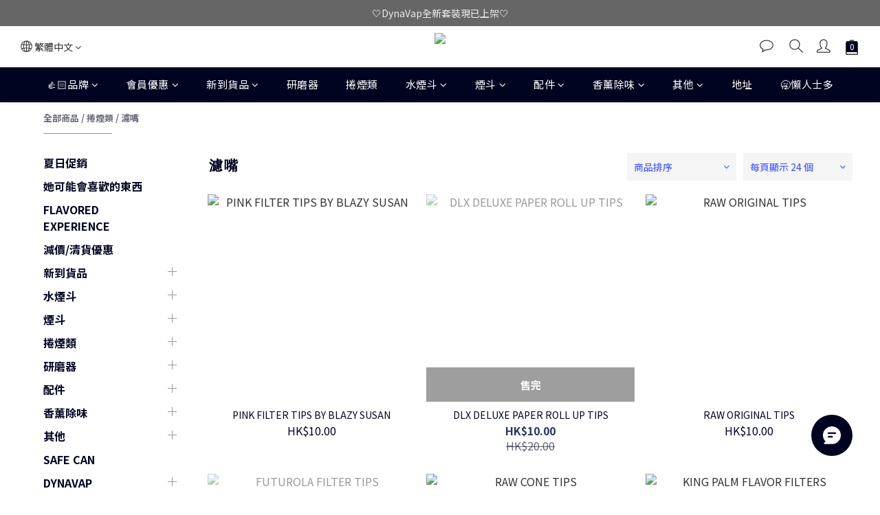

--- FILE ---
content_type: text/html; charset=utf-8
request_url: https://www.cloudy.hk/categories/tips
body_size: 82149
content:
<!DOCTYPE html>
<html lang="zh-hant"><head>  <!-- prefetch dns -->
<meta http-equiv="x-dns-prefetch-control" content="on">
<link rel="dns-prefetch" href="https://cdn.shoplineapp.com">
<link rel="preconnect" href="https://cdn.shoplineapp.com" crossorigin>
<link rel="dns-prefetch" href="https://shoplineimg.com">
<link rel="preconnect" href="https://shoplineimg.com">
<link rel="dns-prefetch" href="https://shoplineimg.com">
<link rel="preconnect" href="https://shoplineimg.com" title="image-service-origin">

  <link rel="preload" href="https://cdn.shoplineapp.com/s/javascripts/currencies.js" as="script">





<!-- Wrap what we need here -->


<!-- SEO -->
  
      <title>濾嘴</title>

      <meta name="keywords" content="TIPS,PAPER">

      <meta name="description" content="濾嘴">



<!-- Meta -->
  
      <meta property="og:title" content="濾嘴"/>

      <meta property="og:url" content="https://www.cloudy.hk/categories/tips">
      <link rel="canonical" href="https://www.cloudy.hk/categories/tips">
      <meta property="og:description" content="濾嘴">

  <meta property="og:image" content="https://img.shoplineapp.com/media/image_clips/65b4e44482361d00115071a2/original.png?1706353731"/>



<!-- locale meta -->


  <meta name="viewport" content="width=device-width, initial-scale=1.0, viewport-fit=cover">
<meta name="mobile-web-app-capable" content="yes">
<meta name="format-detection" content="telephone=no" />
<meta name="google" value="notranslate">

<!-- Shop icon -->
  <link rel="shortcut icon" type="image/png" href="https://img.shoplineapp.com/media/image_clips/68dea8fb792d7b00140eb076/original.png?1759422715=&amp;owner_id=60dc11bd3a9bf8003150f5c6">




<!--- Site Ownership Data -->
    <meta name="google-site-verification" content="RhIei7NASqHHWmdmyNs9osnsCTIfl3unrXlAglpTdhU">
    <meta name="google-site-verification" content="ZP5J-kw1o6f1Lh-t2R8xsqjnZ8a2UOfx223aBrhz73U">
<!--- Site Ownership Data End-->

<!-- Styles -->


        <link rel="stylesheet" media="all" href="https://cdn.shoplineapp.com/assets/common-898e3d282d673c037e3500beff4d8e9de2ee50e01c27252b33520348e0b17da0.css" onload="" />

        <link rel="stylesheet" media="all" href="https://cdn.shoplineapp.com/assets/theme_kingsman_v2-ceaae489b26420cd782bed4506cb310bba704cd1b10c0b071416909e363419cc.css" onload="" />


    






  <link rel="stylesheet" media="all" href="https://cdn.shoplineapp.com/packs/css/intl_tel_input-0d9daf73.chunk.css" />








<script type="text/javascript">
  window.mainConfig = JSON.parse('{\"sessionId\":\"\",\"merchantId\":\"60dc11bd3a9bf8003150f5c6\",\"appCoreHost\":\"shoplineapp.com\",\"assetHost\":\"https://cdn.shoplineapp.com/packs/\",\"apiBaseUrl\":\"http://shoplineapp.com\",\"eventTrackApi\":\"https://events.shoplytics.com/api\",\"frontCommonsApi\":\"https://front-commons.shoplineapp.com/api\",\"appendToUrl\":\"\",\"env\":\"production\",\"merchantData\":{\"_id\":\"60dc11bd3a9bf8003150f5c6\",\"addon_limit_enabled\":false,\"base_country_code\":\"HK\",\"base_currency\":{\"id\":\"hkd\",\"iso_code\":\"HKD\",\"alternate_symbol\":\"HK$\",\"name\":\"Hong Kong Dollar\",\"symbol_first\":true,\"subunit_to_unit\":100},\"base_currency_code\":\"HKD\",\"beta_feature_keys\":[],\"brand_home_url\":\"https://www.cloudy.hk\",\"checkout_setting\":{\"enable_membership_autocheck\":false,\"enable_subscription_autocheck\":false,\"enforce_user_login_on_checkout\":true,\"enabled_abandoned_cart_notification\":true,\"enable_sc_fast_checkout\":false,\"rounding_setting\":{\"enabled\":true,\"rounding_mode\":\"round_half_even\",\"smallest_denomination\":10},\"multi_checkout\":{\"enabled\":false}},\"current_plan_key\":\"basket\",\"current_theme_key\":\"kingsman_v2\",\"delivery_option_count\":6,\"enabled_stock_reminder\":true,\"handle\":\"cloudyhk\",\"identifier\":\"\",\"instagram_access_token\":\"IGAANCmQEgNdJBZAFQwWm5jWFItdF9lQnZADemcta0JLX2JUM3lxejF2azNhX05mbWt1bHFNRi1kTXdpa0t5eWFLM09zNVF6bGpaX29rbGVCLUsyeFAxMTlRZA0IwMWxpMzJnOW1QZAVFiMEd1eTB0R25wYmxB\",\"instagram_id\":\"8933746313347970\",\"invoice_activation\":\"inactive\",\"is_image_service_enabled\":true,\"mobile_logo_media_url\":\"https://img.shoplineapp.com/media/image_clips/65b4e44a597c4a002308f91c/original.png?1706353737\",\"name\":\"Cloudy.hk\",\"order_setting\":{\"invoice_activation\":\"inactive\",\"short_message_activation\":\"inactive\",\"stock_reminder_activation\":\"true\",\"default_out_of_stock_reminder\":true,\"auto_cancel_expired_orders\":true,\"auto_revert_credit\":false,\"enabled_order_auth_expiry\":true,\"enable_order_split_einvoice_reissue\":false,\"no_duplicate_uniform_invoice\":false,\"hourly_auto_invoice\":false,\"enabled_location_id\":true,\"enabled_sf_hidden_product_name\":true,\"customer_return_order\":{\"enabled\":false,\"available_return_days\":\"7\"},\"customer_cancel_order\":{\"enabled\":false,\"auto_revert_credit\":false},\"custom_fields\":[{\"type\":\"textarea\",\"label\":\"如想收到💰購物金通知請選擇\\\"訂閱電郵\\\"，可於會員中心內進行設定。\",\"display_type\":\"text_field\",\"name_translations\":{\"en\":\"Please Subscribe to our emails from \\\"Member Center\\\" to get the notification of the 💰Credit sent.\",\"zh-hant\":\"如想收到💰購物金通知請選擇\\\"訂閱電郵\\\"，可於會員中心內進行設定。\"},\"hint_translations\":{\"en\":\"\",\"zh-hant\":\"\",\"zh-hk\":\"\",\"zh-cn\":\"\",\"zh-tw\":\"\",\"vi\":\"\",\"ms\":\"\",\"ja\":\"\",\"th\":\"\",\"id\":\"\",\"de\":\"\",\"fr\":\"\"}}],\"invoice\":{\"tax_id\":\"\"},\"facebook_messenging\":{\"status\":\"inactive\"},\"status_update_sms\":{\"status\":\"deactivated\"},\"private_info_handle\":{\"enabled\":false,\"custom_fields_enabled\":false}},\"payment_method_count\":9,\"product_setting\":{\"enabled_show_member_price\":false,\"enabled_product_review\":true,\"variation_display\":\"dropdown\",\"price_range_enabled\":true,\"enabled_pos_product_customized_price\":false,\"enabled_pos_product_price_tier\":true,\"preorder_add_to_cart_button_display\":\"depend_on_stock\",\"enabled_pos_pinned_product\":false},\"promotion_setting\":{\"show_promotion_reminder\":true,\"show_coupon\":true,\"multi_order_discount_strategy\":\"order_or_tier_promotion\",\"order_promotions_ignore_exclude_product\":true,\"order_gift_threshold_mode\":\"after_price_discounts\",\"order_free_shipping_threshold_mode\":\"after_all_discounts\",\"category_item_gift_threshold_mode\":\"before_discounts\",\"category_item_free_shipping_threshold_mode\":\"before_discounts\"},\"rollout_keys\":[\"2FA_google_authenticator\",\"3_layer_category\",\"3_layer_navigation\",\"3_layer_variation\",\"711_CB_13countries\",\"711_CB_pickup_TH\",\"711_c2b_report_v2\",\"711_cross_delivery\",\"MC_WA_Template_Management\",\"MC_manual_order\",\"MO_Apply_Coupon_Code\",\"StaffCanBeDeleted_V1\",\"UTM_export\",\"UTM_register\",\"abandoned_cart_notification\",\"add_system_fontstyle\",\"add_to_cart_revamp\",\"addon_products_limit_10\",\"addon_products_limit_unlimited\",\"addon_quantity\",\"address_format_batch2\",\"address_format_jp\",\"address_format_my\",\"address_format_us\",\"address_format_vn\",\"admin_app_extension\",\"admin_custom_domain\",\"admin_image_service\",\"admin_manual_order\",\"admin_realtime\",\"admin_vietnam_dong\",\"admin_whitelist_ip\",\"adminapp_order_form\",\"adminapp_wa_contacts_list\",\"ads_system_new_tab\",\"advanced_menu_app\",\"adyen_my_sc\",\"affiliate_by_product\",\"affiliate_dashboard\",\"affiliate_kol_report_appstore\",\"alipay_hk_sc\",\"amazon_product_review\",\"android_pos_agent_clockin_n_out\",\"android_pos_purchase_order_partial_in_storage\",\"android_pos_round_adj\",\"android_pos_save_send_receipt\",\"android_pos_v2_force_upgrade_version_1-50-0_date_2025-08-30\",\"app_categories_filtering\",\"app_multiplan\",\"app_subscription_prorated_billing\",\"apply_multi_order_discount\",\"apps_store\",\"apps_store_blog\",\"apps_store_fb_comment\",\"apps_store_wishlist\",\"appstore_free_trial\",\"archive_order_data\",\"archive_order_ui\",\"assign_products_to_category\",\"auth_flow_revamp\",\"auto_credit\",\"auto_credit_notify\",\"auto_credit_percentage\",\"auto_credit_recurring\",\"auto_reply_comment\",\"auto_reply_fb\",\"auto_save_sf_plus_address\",\"auto_suspend_admin\",\"availability_buy_online_pickup_instore\",\"availability_preview_buy_online_pickup_instore\",\"back_in_stock_appstore\",\"back_in_stock_notify\",\"basket_comparising_link_CNY\",\"basket_comparising_link_HKD\",\"basket_comparising_link_TWD\",\"basket_invoice_field\",\"basket_pricing_page_cny\",\"basket_pricing_page_hkd\",\"basket_pricing_page_myr\",\"basket_pricing_page_sgd\",\"basket_pricing_page_thb\",\"basket_pricing_page_twd\",\"basket_pricing_page_usd\",\"basket_pricing_page_vnd\",\"basket_subscription_coupon\",\"basket_subscription_email\",\"bianco_setting\",\"bidding_select_product\",\"bing_ads\",\"birthday_format_v2\",\"block_gtm_for_lighthouse\",\"blog\",\"blog_app\",\"blog_revamp_admin\",\"blog_revamp_admin_category\",\"blog_revamp_doublewrite\",\"blog_revamp_related_products\",\"blog_revamp_shop_category\",\"blog_revamp_singleread\",\"breadcrumb\",\"broadcast_addfilter\",\"broadcast_advanced_filters\",\"broadcast_analytics\",\"broadcast_center\",\"broadcast_clone\",\"broadcast_email_html\",\"broadcast_facebook_template\",\"broadcast_line_template\",\"broadcast_preset_time\",\"broadcast_unsubscribe_email\",\"bulk_action_customer\",\"bulk_action_product\",\"bulk_import_multi_lang\",\"bulk_payment_delivery_setting\",\"bulk_printing_labels_711C2C\",\"bulk_update_dynamic_fields\",\"bulk_update_job\",\"bulk_update_new_fields\",\"bulk_update_product_download_with_filter\",\"bulk_update_tag\",\"bulk_update_tag_enhancement\",\"bundle_add_type\",\"bundle_group\",\"bundle_page\",\"bundle_pricing\",\"bundle_promotion_apply_enhancement\",\"bundle_stackable\",\"buy_at_amazon\",\"buy_button\",\"buy_now_button\",\"buyandget_promotion\",\"callback_service\",\"cancel_order_by_customer\",\"cancel_order_by_customer_v2\",\"cart_addon\",\"cart_addon_condition\",\"cart_addon_limit\",\"cart_uuid\",\"category_banner_multiple\",\"category_limit_unlimited\",\"category_sorting\",\"channel_amazon\",\"channel_fb\",\"channel_integration\",\"channel_line\",\"charge_shipping_fee_by_product_qty\",\"chat_widget\",\"chat_widget_facebook\",\"chat_widget_ig\",\"chat_widget_line\",\"chat_widget_livechat\",\"chat_widget_whatsapp\",\"chatbot_card_carousel\",\"chatbot_card_template\",\"chatbot_image_widget\",\"chatbot_keywords_matching\",\"chatbot_welcome_template\",\"checkout_membercheckbox_toggle\",\"checkout_setting\",\"cn_pricing_page_2019\",\"combine_orders_app\",\"comment_list_export\",\"component_h1_tag\",\"connect_new_facebookpage\",\"consolidated_billing\",\"cookie_consent\",\"country_code\",\"coupon_center_back_to_cart\",\"coupon_notification\",\"coupon_v2\",\"create_staff_revamp\",\"credit_campaign\",\"credit_condition_5_tier_ec\",\"credit_point_triggerpoint\",\"crm_email_custom\",\"crm_notify_preview\",\"crm_sms_custom\",\"crm_sms_notify\",\"cross_shop_tracker\",\"custom_css\",\"custom_home_delivery_tw\",\"custom_notify\",\"custom_order_export\",\"customer_advanced_filter\",\"customer_coupon\",\"customer_custom_field_limit_5\",\"customer_data_secure\",\"customer_edit\",\"customer_export_v2\",\"customer_group\",\"customer_group_analysis\",\"customer_group_broadcast\",\"customer_group_filter_p2\",\"customer_group_filter_p3\",\"customer_group_regenerate\",\"customer_group_sendcoupon\",\"customer_group_smartrfm_filter\",\"customer_import_50000_failure_report\",\"customer_import_v2\",\"customer_import_v3\",\"customer_list\",\"customer_new_report\",\"customer_referral\",\"customer_referral_notify\",\"customer_search_match\",\"customer_tag\",\"dashboard_v2\",\"dashboard_v2_revamp\",\"date_picker_v2\",\"deep_link_support_linepay\",\"deep_link_support_payme\",\"deep_search\",\"default_theme_ultrachic\",\"delivery_time\",\"delivery_time_with_quantity\",\"design_submenu\",\"dev_center_app_store\",\"disable_footer_brand\",\"disable_old_upgrade_reminder\",\"domain_applicable\",\"doris_bien_setting\",\"dusk_setting\",\"dynamic_shipping_rate_refactor\",\"ec_order_unlimit\",\"ecpay_expirydate\",\"ecpay_payment_gateway\",\"edit_order_promotion_applied_creditpoint\",\"einvoice_bulk_update\",\"einvoice_edit\",\"einvoice_newlogic\",\"email_credit_expire_notify\",\"email_custom\",\"email_member_forget_password_notify\",\"email_member_register_notify\",\"email_order_notify\",\"email_verification\",\"enable_body_script\",\"enable_calculate_api_promotion_apply\",\"enable_calculate_api_promotion_filter\",\"enable_cart_api\",\"enable_cart_service\",\"enable_corejs_splitting\",\"enable_lazysizes_image_tag\",\"enable_new_css_bundle\",\"enable_order_status_callback_revamp_for_promotion\",\"enable_order_status_callback_revamp_for_storefront\",\"enable_promotion_usage_record\",\"enable_shopjs_splitting\",\"enhanced_catalog_feed\",\"exclude_product\",\"exclude_product_v2\",\"execute_shipment_permission\",\"export_inventory_report_v2\",\"express_cart\",\"express_checkout_pages\",\"extend_reminder\",\"facebook_ads\",\"facebook_dia\",\"facebook_line_promotion_notify\",\"facebook_login\",\"facebook_messenger_subscription\",\"facebook_notify\",\"facebook_pixel_manager\",\"fb_1on1_chat\",\"fb_broadcast\",\"fb_broadcast_sc\",\"fb_broadcast_sc_p2\",\"fb_comment_app\",\"fb_entrance_optimization\",\"fb_feed_unlimit\",\"fb_group\",\"fb_menu\",\"fb_messenger_onetime_notification\",\"fb_multi_category_feed\",\"fb_offline_conversions_api\",\"fb_pixel_matching\",\"fb_pixel_v2\",\"fb_post_management\",\"fb_product_set\",\"fb_quick_signup_link\",\"fb_shop_now_button\",\"fb_ssapi\",\"fb_sub_button\",\"fb_welcome_msg\",\"fbe_oe\",\"fbe_shop\",\"fbe_v2\",\"fbe_v2_edit\",\"fbig_shop_disabled\",\"feature_alttag_phase1\",\"feature_alttag_phase2\",\"flash_price_campaign\",\"fm_order_receipt\",\"fmt_c2c_newlabel\",\"fmt_revision\",\"footer_brand\",\"footer_builder\",\"footer_builder_new\",\"form_builder\",\"form_builder_access\",\"form_builder_user_management\",\"form_builder_v2_elements\",\"form_builder_v2_receiver\",\"form_builder_v2_report\",\"fps_rolling_key\",\"freeshipping_promotion_condition\",\"get_coupon\",\"get_promotions_by_cart\",\"gift_promotion_condition\",\"gift_shipping_promotion_discount_condition\",\"gifts_limit_10\",\"gifts_limit_unlimited\",\"gmv_revamp\",\"godaddy\",\"google_ads_api\",\"google_ads_manager\",\"google_analytics_4\",\"google_analytics_manager\",\"google_content_api\",\"google_dynamic_remarketing_tag\",\"google_enhanced_conversions\",\"google_preorder_feed\",\"google_product_category_3rdlayer\",\"google_recaptcha\",\"google_remarketing_manager\",\"google_signup_login\",\"google_tag_manager\",\"gp_tw_sc\",\"group_url_bind_post_live\",\"h2_tag_phase1\",\"hct_logistics_bills_report\",\"hidden_product\",\"hidden_product_p2\",\"hide_credit_point_record_balance\",\"hk_pricing_page_2019\",\"hkd_pricing_page_disabled_2020\",\"ig_browser_notify\",\"ig_live\",\"ig_login_entrance\",\"ig_new_api\",\"image_gallery\",\"image_gallery_p2\",\"image_host_by_region\",\"image_limit_100000\",\"image_limit_30000\",\"image_widget_mobile\",\"inbox_manual_order\",\"inbox_send_cartlink\",\"increase_variation_limit\",\"instagram_create_post\",\"instagram_post_sales\",\"instant_order_form\",\"integrated_label_711\",\"integrated_sfexpress\",\"integration_one\",\"inventory_change_reason\",\"inventory_search_v2\",\"job_api_products_export\",\"job_api_user_export\",\"job_product_import\",\"jquery_v3\",\"kingsman_v2_setting\",\"layout_engine_service_kingsman_blogs\",\"layout_engine_service_kingsman_member_center\",\"layout_engine_service_kingsman_pdp\",\"layout_engine_service_kingsman_plp\",\"layout_engine_service_kingsman_promotions\",\"line_1on1_chat\",\"line_abandon_notification\",\"line_ads_tag\",\"line_broadcast\",\"line_in_chat_shopping\",\"line_login\",\"line_login_mobile\",\"line_shopping_new_fields\",\"line_signup\",\"live_after_keyword\",\"live_ai_tag_comments\",\"live_announce_bids\",\"live_announce_buyer\",\"live_bidding\",\"live_broadcast_v2\",\"live_bulk_checkoutlink\",\"live_bulk_edit\",\"live_checkout_notification\",\"live_checkout_notification_all\",\"live_checkout_notification_message\",\"live_comment_discount\",\"live_comment_robot\",\"live_create_product_v2\",\"live_crosspost\",\"live_dashboard_product\",\"live_event_discount\",\"live_exclusive_price\",\"live_fb_group\",\"live_fhd_video\",\"live_general_settings\",\"live_group_event\",\"live_host_panel\",\"live_ig_messenger_broadcast\",\"live_ig_product_recommend\",\"live_im_switch\",\"live_keyword_switch\",\"live_line_broadcast\",\"live_line_multidisplay\",\"live_luckydraw_enhancement\",\"live_messenger_broadcast\",\"live_order_block\",\"live_print_advanced\",\"live_product_recommend\",\"live_shopline_announcement\",\"live_shopline_beauty_filter\",\"live_shopline_keyword\",\"live_shopline_product_card\",\"live_shopline_view\",\"live_shopline_view_marquee\",\"live_show_storefront_facebook\",\"live_show_storefront_shopline\",\"live_stream_settings\",\"lock_cart_sc_product\",\"logistic_bill_v2_711_b2c\",\"logistic_bill_v2_711_c2c\",\"logo_favicon\",\"luckydraw_products\",\"luckydraw_qualification\",\"manual_activation\",\"manual_order\",\"manual_order_7-11\",\"manual_order_ec_to_sc\",\"manually_bind_post\",\"marketing_affiliate\",\"marketing_affiliate_p2\",\"mc-history-instant\",\"mc_711crossborder\",\"mc_ad_tag\",\"mc_assign_message\",\"mc_auto_bind_member\",\"mc_autoreply_cotent\",\"mc_autoreply_question\",\"mc_autoreply_trigger\",\"mc_broadcast\",\"mc_broadcast_v2\",\"mc_bulk_read\",\"mc_chatbot_template\",\"mc_delete_message\",\"mc_edit_cart\",\"mc_history_instant\",\"mc_history_post\",\"mc_im\",\"mc_inbox_autoreply\",\"mc_input_status\",\"mc_instant_notifications\",\"mc_invoicetitle_optional\",\"mc_keyword_autotagging\",\"mc_line_broadcast\",\"mc_line_broadcast_all_friends\",\"mc_line_cart\",\"mc_logistics_hct\",\"mc_logistics_tcat\",\"mc_manage_blacklist\",\"mc_mark_todo\",\"mc_new_menu\",\"mc_phone_tag\",\"mc_reminder_unpaid\",\"mc_reply_pic\",\"mc_setting_message\",\"mc_setting_orderform\",\"mc_shop_message_refactor\",\"mc_sort_waitingtime\",\"mc_sort_waitingtime_new\",\"mc_tw_invoice\",\"media_gcp_upload\",\"member_center_profile_revamp\",\"member_import_notify\",\"member_info_reward\",\"member_info_reward_subscription\",\"member_password_setup_notify\",\"member_points\",\"member_points_notify\",\"member_price\",\"membership_tier_double_write\",\"membership_tier_notify\",\"membership_tiers\",\"memebr_center_point_credit_revamp\",\"menu_limit_100\",\"menu_limit_unlimited\",\"merchant_bills_banktransfer\",\"message_center_v3\",\"message_revamp\",\"mo_remove_discount\",\"mobile_and_email_signup\",\"mobile_signup_p2\",\"modularize_address_format\",\"molpay_credit_card\",\"multi_lang\",\"multi_lang_zh_hant\",\"multicurrency\",\"my_pricing_page_2019\",\"myapp_reauth_alert\",\"myr_pricing_page_disabled_2020\",\"new_app_subscription\",\"new_layout_for_mobile_and_pc\",\"new_onboarding_flow\",\"new_return_management\",\"new_settings_apply_all_promotion\",\"new_signup_flow\",\"new_sinopac_3d\",\"notification_custom_sending_time\",\"npb_theme_philia\",\"npb_widget_font_size_color\",\"ob_revamp\",\"ob_sgstripe\",\"ob_twecpay\",\"oceanpay\",\"old_fbe_removal\",\"onboarding_basketplan\",\"onboarding_handle\",\"one_new_filter\",\"one_page_store\",\"one_page_store_1000\",\"one_page_store_checkout\",\"one_page_store_clone\",\"one_page_store_product_set\",\"oneship_installable\",\"online_credit_redemption_toggle\",\"online_store_design\",\"online_store_design_setup_guide_basketplan\",\"order_add_to_cart\",\"order_archive_calculation_revamp_crm_amount\",\"order_archive_calculation_revamp_crm_member\",\"order_archive_product_testing\",\"order_archive_testing\",\"order_archive_testing_crm\",\"order_archive_testing_order_details\",\"order_archive_testing_return_order\",\"order_confirmation_slip_upload\",\"order_custom_field_limit_5\",\"order_custom_notify\",\"order_decoupling_product_revamp\",\"order_discount_stackable\",\"order_export_366day\",\"order_export_v2\",\"order_filter_shipped_date\",\"order_message_broadcast\",\"order_new_source\",\"order_promotion_split\",\"order_search_custom_field\",\"order_search_sku\",\"order_select_across_pages\",\"order_sms_notify\",\"order_split\",\"order_status_non_automation\",\"order_status_tag_color\",\"order_tag\",\"orderemail_new_logic\",\"other_custom_notify\",\"out_of_stock_order\",\"page_builder_revamp\",\"page_builder_revamp_theme_setting\",\"page_builder_revamp_theme_setting_initialized\",\"page_builder_section_cache_enabled\",\"page_builder_widget_accordion\",\"page_builder_widget_blog\",\"page_builder_widget_category\",\"page_builder_widget_collage\",\"page_builder_widget_countdown\",\"page_builder_widget_custom_liquid\",\"page_builder_widget_instagram\",\"page_builder_widget_product_text\",\"page_builder_widget_subscription\",\"page_builder_widget_video\",\"page_limit_unlimited\",\"page_view_cache\",\"pakpobox\",\"partial_free_shipping\",\"payme\",\"payment_condition\",\"payment_fee_config\",\"payment_image\",\"payment_octopus\",\"payment_slip_notify\",\"paypal_upgrade\",\"pdp_image_lightbox\",\"pdp_image_lightbox_icon\",\"pending_subscription\",\"philia_setting\",\"pickup_remember_store\",\"plp_label_wording\",\"plp_product_seourl\",\"plp_variation_selector\",\"plp_wishlist\",\"point_campaign\",\"point_redeem_to_cash\",\"pos_only_product_settings\",\"pos_retail_store_price\",\"pos_setup_guide_basketplan\",\"post_cancel_connect\",\"post_commerce_stack_comment\",\"post_fanpage_luckydraw\",\"post_fb_group\",\"post_general_setting\",\"post_lock_pd\",\"post_sales_dashboard\",\"postsale_auto_reply\",\"postsale_create_post\",\"postsale_ig_auto_reply\",\"postsales_connect_multiple_posts\",\"preorder_limit\",\"preset_publish\",\"product_available_time\",\"product_cost_permission\",\"product_feed_info\",\"product_feed_manager_availability\",\"product_feed_revamp\",\"product_index_v2\",\"product_info\",\"product_limit_1000\",\"product_limit_unlimited\",\"product_log_v2\",\"product_page_limit_10\",\"product_quantity_update\",\"product_recommendation_abtesting\",\"product_revamp_doublewrite\",\"product_revamp_singleread\",\"product_review_import\",\"product_review_import_installable\",\"product_review_plp\",\"product_review_reward\",\"product_search\",\"product_set_revamp\",\"product_set_v2_enhancement\",\"product_summary\",\"promotion_blacklist\",\"promotion_filter_by_date\",\"promotion_first_purchase\",\"promotion_hour\",\"promotion_limit_10\",\"promotion_limit_unlimited\",\"promotion_minitem\",\"promotion_page\",\"promotion_page_reminder\",\"promotion_page_seo_button\",\"promotion_record_archive_test\",\"promotion_reminder\",\"purchase_limit_campaign\",\"quick_answer\",\"recaptcha_reset_pw\",\"redirect_301_settings\",\"rejected_bill_reminder\",\"remove_fblike_sc\",\"repay_cookie\",\"replace_janus_interface\",\"replace_lms_old_oa_interface\",\"reports\",\"revert_credit\",\"revert_credit_p2\",\"revert_credit_status\",\"sales_dashboard\",\"sangria_setting\",\"sc_advanced_keyword\",\"sc_alipay_standard\",\"sc_atm\",\"sc_auto_bind_member\",\"sc_autodetect_address\",\"sc_autodetect_paymentslip\",\"sc_autoreply_icebreaker\",\"sc_broadcast_permissions\",\"sc_clearcart\",\"sc_clearcart_all\",\"sc_comment_label\",\"sc_comment_list\",\"sc_conversations_statistics_sunset\",\"sc_download_adminapp\",\"sc_facebook_broadcast\",\"sc_facebook_live\",\"sc_fb_ig_subscription\",\"sc_group_pm_commentid\",\"sc_group_webhook\",\"sc_intercom\",\"sc_keywords\",\"sc_list_search\",\"sc_lock_inventory\",\"sc_manual_order\",\"sc_mc_settings\",\"sc_mo_711emap\",\"sc_order_unlimit\",\"sc_outstock_msg\",\"sc_overall_statistics\",\"sc_overall_statistics_api_v3\",\"sc_overall_statistics_v2\",\"sc_pickup\",\"sc_post_feature\",\"sc_product_set\",\"sc_product_variation\",\"sc_sidebar\",\"sc_slp_subscription_promotion\",\"sc_standard\",\"sc_store_pickup\",\"sc_wa_contacts_list\",\"sc_wa_message_report\",\"sc_wa_permissions\",\"scheduled_home_page\",\"search_function_image_gallery\",\"security_center\",\"select_all_customer\",\"select_all_inventory\",\"send_coupon_notification\",\"session_expiration_period\",\"setup_guide_basketplan\",\"sfexpress_centre\",\"sfexpress_eflocker\",\"sfexpress_service\",\"sfexpress_store\",\"sg_onboarding_currency\",\"share_cart_link\",\"shop_builder_plp\",\"shop_category_filter\",\"shop_category_filter_bulk_action\",\"shop_product_search_rate_limit\",\"shop_related_recaptcha\",\"shop_template_advanced_setting\",\"shopline_captcha\",\"shopline_email_captcha\",\"shopline_product_reviews\",\"shoplytics_api_ordersales_v4\",\"shoplytics_api_psa_wide_table\",\"shoplytics_benchmark\",\"shoplytics_broadcast_api_v3\",\"shoplytics_channel_store_permission\",\"shoplytics_credit_analysis\",\"shoplytics_customer_refactor_api_v3\",\"shoplytics_date_picker_v2\",\"shoplytics_event_realtime_refactor_api_v3\",\"shoplytics_events_api_v3\",\"shoplytics_export_flex\",\"shoplytics_homepage_v2\",\"shoplytics_invoices_api_v3\",\"shoplytics_lite\",\"shoplytics_membership_tier_growth\",\"shoplytics_orders_api_v3\",\"shoplytics_ordersales_v3\",\"shoplytics_payments_api_v3\",\"shoplytics_pro\",\"shoplytics_product_revamp_api_v3\",\"shoplytics_promotions_api_v3\",\"shoplytics_psa_multi_stores_export\",\"shoplytics_psa_sub_categories\",\"shoplytics_rfim_enhancement_v3\",\"shoplytics_session_metrics\",\"shoplytics_staff_api_v3\",\"shoplytics_to_hd\",\"shopping_session_enabled\",\"signin_register_revamp\",\"skya_setting\",\"sl_admin_inventory_count\",\"sl_admin_inventory_transfer\",\"sl_admin_purchase_order\",\"sl_admin_supplier\",\"sl_logistics_bulk_action\",\"sl_logistics_fmt_freeze\",\"sl_logistics_modularize\",\"sl_payment_alipay\",\"sl_payment_cc\",\"sl_payment_standard_v2\",\"sl_payment_type_check\",\"sl_payments_apple_pay\",\"sl_payments_cc_promo\",\"sl_payments_my_cc\",\"sl_payments_my_fpx\",\"sl_payments_sg_cc\",\"sl_pos\",\"sl_pos_SHOPLINE_Payments\",\"sl_pos_admin\",\"sl_pos_admin_cancel_order\",\"sl_pos_admin_delete_order\",\"sl_pos_admin_inventory_transfer\",\"sl_pos_admin_order_archive_testing\",\"sl_pos_admin_purchase_order\",\"sl_pos_admin_register_shift\",\"sl_pos_admin_staff\",\"sl_pos_agent_by_channel\",\"sl_pos_agent_clockin_n_out\",\"sl_pos_agent_performance\",\"sl_pos_android_A4_printer\",\"sl_pos_android_check_cart_items_with_local_db\",\"sl_pos_android_order_reduction\",\"sl_pos_android_receipt_enhancement\",\"sl_pos_android_receipt_info_enhancement\",\"sl_pos_app_order_archive_testing\",\"sl_pos_app_transaction_filter_enhance\",\"sl_pos_apps_store\",\"sl_pos_bugfender_log_reduction\",\"sl_pos_bulk_import_purchase_order\",\"sl_pos_bulk_import_update_enhancement\",\"sl_pos_check_duplicate_create_order\",\"sl_pos_claim_coupon\",\"sl_pos_convert_order_to_cart_by_snapshot\",\"sl_pos_credit_redeem\",\"sl_pos_customerID_duplicate_check\",\"sl_pos_customer_info_enhancement\",\"sl_pos_customer_product_preference\",\"sl_pos_customized_price\",\"sl_pos_disable_touchid_unlock\",\"sl_pos_discount\",\"sl_pos_einvoice_refactor\",\"sl_pos_ewallet_alipay\",\"sl_pos_feature_permission\",\"sl_pos_force_upgrade_1-109-0\",\"sl_pos_force_upgrade_1-110-1\",\"sl_pos_free_gifts_promotion\",\"sl_pos_from_Swift_to_OC\",\"sl_pos_iOS_A4_printer\",\"sl_pos_iOS_app_transaction_filter_enhance\",\"sl_pos_iOS_cashier_revamp_cart\",\"sl_pos_iOS_cashier_revamp_product_list\",\"sl_pos_iPadOS_version_upgrade_remind_16_0_0\",\"sl_pos_initiate_couchbase\",\"sl_pos_inventory_count\",\"sl_pos_inventory_count_difference_reason\",\"sl_pos_inventory_count_for_selected_products\",\"sl_pos_inventory_feature_module\",\"sl_pos_inventory_transfer_insert_enhancement\",\"sl_pos_inventory_transfer_request\",\"sl_pos_invoice_product_name_filter\",\"sl_pos_invoice_swiftUI_revamp\",\"sl_pos_invoice_toast_show\",\"sl_pos_ios_receipt_info_enhancement\",\"sl_pos_ios_small_label_enhancement\",\"sl_pos_ios_version_upgrade_remind\",\"sl_pos_itc\",\"sl_pos_logo_terms_and_condition\",\"sl_pos_member_points\",\"sl_pos_member_price\",\"sl_pos_multiple_payments\",\"sl_pos_new_report_customer_analysis\",\"sl_pos_new_report_daily_payment_methods\",\"sl_pos_new_report_overview\",\"sl_pos_new_report_product_preorder\",\"sl_pos_new_report_transaction_detail\",\"sl_pos_no_minimum_age\",\"sl_pos_order_reduction\",\"sl_pos_order_refactor_admin\",\"sl_pos_order_upload_using_pos_service\",\"sl_pos_partial_return\",\"sl_pos_password_setting_refactor\",\"sl_pos_payment\",\"sl_pos_payment_method_picture\",\"sl_pos_payment_method_prioritized_and_hidden\",\"sl_pos_payoff_preorder\",\"sl_pos_pin_products\",\"sl_pos_product_add_to_cart_refactor\",\"sl_pos_product_set\",\"sl_pos_product_variation_ui\",\"sl_pos_promotion\",\"sl_pos_promotion_by_channel\",\"sl_pos_purchase_order_onlinestore\",\"sl_pos_purchase_order_partial_in_storage\",\"sl_pos_receipt_enhancement\",\"sl_pos_receipt_information\",\"sl_pos_receipt_preorder_return_enhancement\",\"sl_pos_receipt_swiftUI_revamp\",\"sl_pos_register_shift\",\"sl_pos_report_shoplytics_psi\",\"sl_pos_revert_credit\",\"sl_pos_round_adj\",\"sl_pos_save_send_receipt\",\"sl_pos_show_coupon\",\"sl_pos_stock_refactor\",\"sl_pos_supplier_refactor\",\"sl_pos_terminal\",\"sl_pos_terminal_settlement\",\"sl_pos_toast_revamp\",\"sl_pos_transaction_conflict\",\"sl_pos_transaction_view_admin\",\"sl_pos_transfer_onlinestore\",\"sl_pos_user_permission\",\"sl_pos_variation_setting_refactor\",\"sl_purchase_order_search_create_enhancement\",\"slp_bank_promotion\",\"slp_product_subscription\",\"slp_remember_credit_card\",\"slp_swap\",\"smart_omo_appstore\",\"smart_product_recommendation\",\"smart_product_recommendation_regular\",\"smart_recommended_related_products\",\"sms_broadcast\",\"sms_custom\",\"sms_with_shop_name\",\"social_channel_revamp\",\"social_channel_user\",\"social_name_in_order\",\"sso_lang_th\",\"sso_lang_vi\",\"staff_elasticsearch\",\"staff_limit_5\",\"staff_limit_unlimited\",\"staff_service_migration\",\"static_resource_host_by_region\",\"stop_slp_approvedemail\",\"store_pick_up\",\"storefront_app_extension\",\"storefront_return\",\"stripe_3d_secure\",\"stripe_3ds_cny\",\"stripe_3ds_hkd\",\"stripe_3ds_myr\",\"stripe_3ds_sgd\",\"stripe_3ds_thb\",\"stripe_3ds_usd\",\"stripe_3ds_vnd\",\"stripe_google_pay\",\"stripe_payment_intents\",\"stripe_radar\",\"stripe_subscription_my_account\",\"structured_data\",\"studio_livestream\",\"sub_sgstripe\",\"subscription_config_edit\",\"subscription_config_edit_delivery_payment\",\"subscription_currency\",\"tappay_3D_secure\",\"tappay_sdk_v2_3_2\",\"tappay_sdk_v3\",\"tax_inclusive_setting\",\"taxes_settings\",\"tcat_711pickup_sl_logisitics\",\"tcat_logistics_bills_report\",\"tcat_newlabel\",\"th_pricing_page_2020\",\"thb_pricing_page_disabled_2020\",\"theme_bianco\",\"theme_doris_bien\",\"theme_kingsman_v2\",\"theme_level_3\",\"theme_sangria\",\"theme_ultrachic\",\"tier_birthday_credit\",\"tier_member_points\",\"tier_member_price\",\"tier_reward_app_availability\",\"tier_reward_app_p2\",\"tier_reward_credit\",\"tnc-checkbox\",\"toggle_mobile_category\",\"tw_app_shopback_cashback\",\"tw_fm_sms\",\"tw_pricing_page_2019\",\"tw_stripe_subscription\",\"twd_pricing_page_disabled_2020\",\"uc_integration\",\"uc_v2_endpoints\",\"ultra_setting\",\"unified_admin\",\"use_ngram_for_order_search\",\"user_center_social_channel\",\"user_credits\",\"variant_image_selector\",\"variant_saleprice_cost_weight\",\"variation_label_swatches\",\"varm_setting\",\"vn_pricing_page_2020\",\"vnd_pricing_page_disabled_2020\",\"wa_broadcast_customer_group\",\"wa_system_template\",\"wa_template_custom_content\",\"whatsapp_accept_marketing\",\"whatsapp_catalog\",\"whatsapp_extension\",\"whatsapp_order_form\",\"whatsapp_orderstatus_toggle\",\"wishlist_app\",\"yahoo_dot\",\"youtube_live_shopping\",\"zotabox_installable\"],\"shop_default_home_url\":\"https://cloudyhk.shoplineapp.com\",\"shop_status\":\"open\",\"show_sold_out\":true,\"sl_payment_merchant_id\":\"1359487407925372928\",\"supported_languages\":[\"en\",\"zh-hant\"],\"tags\":[\"other\"],\"time_zone\":\"Asia/Hong_Kong\",\"updated_at\":\"2025-12-20T12:50:54.854Z\",\"user_setting\":{\"_id\":\"60dc11bdcd7ffe002fc56f55\",\"created_at\":\"2021-06-30T06:39:57.526Z\",\"data\":{\"general_fields\":[{\"type\":\"gender\",\"options\":{\"order\":{\"include\":\"true\",\"required\":\"false\"},\"signup\":{\"include\":\"true\",\"required\":\"false\"},\"profile\":{\"include\":\"false\",\"required\":\"false\"}}},{\"type\":\"birthday\",\"options\":{\"order\":{\"include\":\"true\",\"required\":\"true\"},\"signup\":{\"include\":\"true\",\"required\":\"true\"},\"profile\":{\"include\":\"false\",\"required\":\"false\"}}}],\"minimum_age_limit\":\"18\",\"custom_fields\":[],\"signup_method\":\"email\",\"sms_verification\":{\"status\":\"false\",\"supported_countries\":[\"*\"]},\"facebook_login\":{\"status\":\"inactive\",\"app_id\":\"\"},\"enable_facebook_comment\":\"\",\"facebook_comment\":\"\",\"line_login\":\"\",\"recaptcha_signup\":{\"status\":\"false\",\"site_key\":\"\"},\"email_verification\":{\"status\":\"true\"},\"login_with_verification\":{\"status\":\"true\"},\"upgrade_reminder\":\"\",\"enable_user_credit\":true,\"birthday_format\":\"YYYY/MM/DD\",\"send_birthday_credit_period\":\"monthly\",\"member_info_reward\":{\"enabled\":false,\"reward_on\":[],\"coupons\":{\"enabled\":false,\"promotion_ids\":[]}},\"enable_age_policy\":true,\"user_register\":{\"sms\":{\"status\":\"inactive\"},\"email\":{\"status\":\"inactive\"}},\"user_credit_expired\":{\"sms\":{\"status\":\"inactive\"},\"email\":{\"status\":\"active\"},\"line_mes_api\":{\"status\":\"inactive\"}}},\"item_type\":\"\",\"key\":\"users\",\"name\":null,\"owner_id\":\"60dc11bd3a9bf8003150f5c6\",\"owner_type\":\"Merchant\",\"publish_status\":\"published\",\"status\":\"active\",\"updated_at\":\"2025-11-18T16:19:15.255Z\",\"value\":null}},\"localeData\":{\"loadedLanguage\":{\"name\":\"繁體中文\",\"code\":\"zh-hant\"},\"supportedLocales\":[{\"name\":\"English\",\"code\":\"en\"},{\"name\":\"繁體中文\",\"code\":\"zh-hant\"}]},\"currentUser\":null,\"themeSettings\":{\"primary-color\":\"000420\",\"secondary-color\":\"FFFFFF\",\"tertiary-color\":\"000420\",\"font-family\":\"Noto Sans, Noto Sans TC, Noto Sans SC, Mitr\",\"hover\":\"swanky.glass\",\"show_promotions_on_product\":true,\"mobile_categories_removed\":true,\"categories_collapsed\":true,\"mobile_categories_collapsed\":true,\"image_fill\":true,\"hide_language_selector\":false,\"is_multicurrency_enabled\":false,\"enabled_quick_cart\":false,\"plp_wishlist\":false,\"buy_now_button\":{\"enabled\":true,\"color\":\"fb7813\"},\"opens_in_new_tab\":true,\"category_page\":\"24\",\"plp_variation_selector\":{\"enabled\":true,\"show_variation\":\"1\"},\"messages_enabled\":true,\"hide_languages\":\"\",\"page_background\":\"ffffff\",\"page_text\":\"000420\",\"page_text_link\":\"3493fb\",\"announcement_background\":\"666666\",\"announcement_text\":\"ededed\",\"header_background\":\"FFFFFF\",\"header_text\":\"333333\",\"header_icon\":\"333333\",\"primary_background\":\"000420\",\"primary_text\":\"FFFFFF\",\"secondary_color\":\"2B3864\",\"buy_now_background\":\"fb7813\",\"buy_now_text\":\"FFFFFF\",\"footer_background\":\"FFFFFF\",\"footer_text\":\"333333\",\"footer_icon\":\"333333\",\"copyright_background\":\"2b3864\",\"copyright_text\":\"ffffff\",\"font_title\":\"system-rounded\",\"font_size_title\":\"1\",\"font_paragraph\":\"Noto Sans\",\"font_size_paragraph\":\"1\",\"variation_image_selector_enabled\":true,\"variation_image_selector_variation\":\"1\",\"hide_share_buttons\":false,\"goto_top\":true,\"enable_gdpr_cookies_banner\":false,\"updated_with_new_page_builder\":true,\"enabled_sort_by_sold\":true,\"product_promotion_label_background\":\"000420\"},\"isMultiCurrencyEnabled\":false,\"features\":{\"plans\":{\"free\":{\"member_price\":false,\"cart_addon\":false,\"google_analytics_ecommerce\":false,\"membership\":false,\"shopline_logo\":true,\"user_credit\":{\"manaul\":false,\"auto\":false},\"variant_image_selector\":false},\"standard\":{\"member_price\":false,\"cart_addon\":false,\"google_analytics_ecommerce\":false,\"membership\":false,\"shopline_logo\":true,\"user_credit\":{\"manaul\":false,\"auto\":false},\"variant_image_selector\":false},\"starter\":{\"member_price\":false,\"cart_addon\":false,\"google_analytics_ecommerce\":false,\"membership\":false,\"shopline_logo\":true,\"user_credit\":{\"manaul\":false,\"auto\":false},\"variant_image_selector\":false},\"pro\":{\"member_price\":false,\"cart_addon\":false,\"google_analytics_ecommerce\":false,\"membership\":false,\"shopline_logo\":false,\"user_credit\":{\"manaul\":false,\"auto\":false},\"variant_image_selector\":false},\"business\":{\"member_price\":false,\"cart_addon\":false,\"google_analytics_ecommerce\":true,\"membership\":true,\"shopline_logo\":false,\"user_credit\":{\"manaul\":false,\"auto\":false},\"facebook_comments_plugin\":true,\"variant_image_selector\":false},\"basic\":{\"member_price\":false,\"cart_addon\":false,\"google_analytics_ecommerce\":false,\"membership\":false,\"shopline_logo\":false,\"user_credit\":{\"manaul\":false,\"auto\":false},\"variant_image_selector\":false},\"basic2018\":{\"member_price\":false,\"cart_addon\":false,\"google_analytics_ecommerce\":false,\"membership\":false,\"shopline_logo\":true,\"user_credit\":{\"manaul\":false,\"auto\":false},\"variant_image_selector\":false},\"sc\":{\"member_price\":false,\"cart_addon\":false,\"google_analytics_ecommerce\":true,\"membership\":false,\"shopline_logo\":true,\"user_credit\":{\"manaul\":false,\"auto\":false},\"facebook_comments_plugin\":true,\"facebook_chat_plugin\":true,\"variant_image_selector\":false},\"advanced\":{\"member_price\":false,\"cart_addon\":false,\"google_analytics_ecommerce\":true,\"membership\":false,\"shopline_logo\":false,\"user_credit\":{\"manaul\":false,\"auto\":false},\"facebook_comments_plugin\":true,\"facebook_chat_plugin\":true,\"variant_image_selector\":false},\"premium\":{\"member_price\":true,\"cart_addon\":true,\"google_analytics_ecommerce\":true,\"membership\":true,\"shopline_logo\":false,\"user_credit\":{\"manaul\":true,\"auto\":true},\"google_dynamic_remarketing\":true,\"facebook_comments_plugin\":true,\"facebook_chat_plugin\":true,\"wish_list\":true,\"facebook_messenger_subscription\":true,\"product_feed\":true,\"express_checkout\":true,\"variant_image_selector\":true},\"enterprise\":{\"member_price\":true,\"cart_addon\":true,\"google_analytics_ecommerce\":true,\"membership\":true,\"shopline_logo\":false,\"user_credit\":{\"manaul\":true,\"auto\":true},\"google_dynamic_remarketing\":true,\"facebook_comments_plugin\":true,\"facebook_chat_plugin\":true,\"wish_list\":true,\"facebook_messenger_subscription\":true,\"product_feed\":true,\"express_checkout\":true,\"variant_image_selector\":true},\"crossborder\":{\"member_price\":true,\"cart_addon\":true,\"google_analytics_ecommerce\":true,\"membership\":true,\"shopline_logo\":false,\"user_credit\":{\"manaul\":true,\"auto\":true},\"google_dynamic_remarketing\":true,\"facebook_comments_plugin\":true,\"facebook_chat_plugin\":true,\"wish_list\":true,\"facebook_messenger_subscription\":true,\"product_feed\":true,\"express_checkout\":true,\"variant_image_selector\":true},\"o2o\":{\"member_price\":true,\"cart_addon\":true,\"google_analytics_ecommerce\":true,\"membership\":true,\"shopline_logo\":false,\"user_credit\":{\"manaul\":true,\"auto\":true},\"google_dynamic_remarketing\":true,\"facebook_comments_plugin\":true,\"facebook_chat_plugin\":true,\"wish_list\":true,\"facebook_messenger_subscription\":true,\"product_feed\":true,\"express_checkout\":true,\"subscription_product\":true,\"variant_image_selector\":true}}},\"requestCountry\":\"US\",\"trackerEventData\":{\"Category ID\":\"60dd383e84f70b0014504bef\"},\"isRecaptchaEnabled\":false,\"isRecaptchaEnterprise\":true,\"recaptchaEnterpriseSiteKey\":\"6LeMcv0hAAAAADjAJkgZLpvEiuc6migO0KyLEadr\",\"recaptchaEnterpriseCheckboxSiteKey\":\"6LfQVEEoAAAAAAzllcvUxDYhfywH7-aY52nsJ2cK\",\"recaptchaSiteKey\":\"6LeMcv0hAAAAADjAJkgZLpvEiuc6migO0KyLEadr\",\"currencyData\":{\"supportedCurrencies\":[{\"name\":\"$ HKD\",\"symbol\":\"$\",\"iso_code\":\"hkd\"},{\"name\":\"P MOP\",\"symbol\":\"P\",\"iso_code\":\"mop\"},{\"name\":\"¥ CNY\",\"symbol\":\"¥\",\"iso_code\":\"cny\"},{\"name\":\"$ TWD\",\"symbol\":\"$\",\"iso_code\":\"twd\"},{\"name\":\"$ USD\",\"symbol\":\"$\",\"iso_code\":\"usd\"},{\"name\":\"$ SGD\",\"symbol\":\"$\",\"iso_code\":\"sgd\"},{\"name\":\"€ EUR\",\"symbol\":\"€\",\"iso_code\":\"eur\"},{\"name\":\"$ AUD\",\"symbol\":\"$\",\"iso_code\":\"aud\"},{\"name\":\"£ GBP\",\"symbol\":\"£\",\"iso_code\":\"gbp\"},{\"name\":\"₱ PHP\",\"symbol\":\"₱\",\"iso_code\":\"php\"},{\"name\":\"RM MYR\",\"symbol\":\"RM\",\"iso_code\":\"myr\"},{\"name\":\"฿ THB\",\"symbol\":\"฿\",\"iso_code\":\"thb\"},{\"name\":\"د.إ AED\",\"symbol\":\"د.إ\",\"iso_code\":\"aed\"},{\"name\":\"¥ JPY\",\"symbol\":\"¥\",\"iso_code\":\"jpy\"},{\"name\":\"$ BND\",\"symbol\":\"$\",\"iso_code\":\"bnd\"},{\"name\":\"₩ KRW\",\"symbol\":\"₩\",\"iso_code\":\"krw\"},{\"name\":\"Rp IDR\",\"symbol\":\"Rp\",\"iso_code\":\"idr\"},{\"name\":\"₫ VND\",\"symbol\":\"₫\",\"iso_code\":\"vnd\"},{\"name\":\"$ CAD\",\"symbol\":\"$\",\"iso_code\":\"cad\"}],\"requestCountryCurrencyCode\":\"HKD\"},\"previousUrl\":\"\",\"checkoutLandingPath\":\"/cart\",\"webpSupported\":true,\"pageType\":\"products-index\",\"paypalCnClientId\":\"AYVtr8kMzEyRCw725vQM_-hheFyo1FuWeaup4KPSvU1gg44L-NG5e2PNcwGnMo2MLCzGRg4eVHJhuqBP\",\"efoxPayVersion\":\"1.0.60\",\"universalPaymentSDKUrl\":\"https://cdn.myshopline.com\",\"shoplinePaymentCashierSDKUrl\":\"https://cdn.myshopline.com/pay/paymentElement/1.7.1/index.js\",\"shoplinePaymentV2Env\":\"prod\",\"shoplinePaymentGatewayEnv\":\"prod\",\"currentPath\":\"/categories/tips\",\"isExceedCartLimitation\":null,\"familyMartEnv\":\"prod\",\"familyMartConfig\":{\"cvsname\":\"familymart.shoplineapp.com\"},\"familyMartFrozenConfig\":{\"cvsname\":\"familymartfreeze.shoplineapp.com\",\"cvslink\":\"https://familymartfreeze.shoplineapp.com/familymart_freeze_callback\",\"emap\":\"https://ecmfme.map.com.tw/ReceiveOrderInfo.aspx\"},\"pageIdentifier\":\"category\",\"staticResourceHost\":\"https://static.shoplineapp.com/\",\"facebookAppId\":\"467428936681900\",\"facebookSdkVersion\":\"v2.7\",\"criteoAccountId\":null,\"criteoEmail\":null,\"shoplineCaptchaEnv\":\"prod\",\"shoplineCaptchaPublicKey\":\"MIGfMA0GCSqGSIb3DQEBAQUAA4GNADCBiQKBgQCUXpOVJR72RcVR8To9lTILfKJnfTp+f69D2azJDN5U9FqcZhdYfrBegVRKxuhkwdn1uu6Er9PWV4Tp8tRuHYnlU+U72NRpb0S3fmToXL3KMKw/4qu2B3EWtxeh/6GPh3leTvMteZpGRntMVmJCJdS8PY1CG0w6QzZZ5raGKXQc2QIDAQAB\",\"defaultBlockedSmsCountries\":\"PS,MG,KE,AO,KG,UG,AZ,ZW,TJ,NG,GT,DZ,BD,BY,AF,LK,MA,EH,MM,EG,LV,OM,LT,UA,RU,KZ,KH,LY,ML,MW,IR,EE\"}');
</script>

  <script
    src="https://browser.sentry-cdn.com/6.8.0/bundle.tracing.min.js"
    integrity="sha384-PEpz3oi70IBfja8491RPjqj38s8lBU9qHRh+tBurFb6XNetbdvlRXlshYnKzMB0U"
    crossorigin="anonymous"
    defer
  ></script>
  <script
    src="https://browser.sentry-cdn.com/6.8.0/captureconsole.min.js"
    integrity="sha384-FJ5n80A08NroQF9DJzikUUhiCaQT2rTIYeJyHytczDDbIiejfcCzBR5lQK4AnmVt"
    crossorigin="anonymous"
    defer
  ></script>

<script>
  function sriOnError (event) {
    if (window.Sentry) window.Sentry.captureException(event);

    var script = document.createElement('script');
    var srcDomain = new URL(this.src).origin;
    script.src = this.src.replace(srcDomain, '');
    if (this.defer) script.setAttribute("defer", "defer");
    document.getElementsByTagName('head')[0].insertBefore(script, null);
  }
</script>

<script>window.lazySizesConfig={},Object.assign(window.lazySizesConfig,{lazyClass:"sl-lazy",loadingClass:"sl-lazyloading",loadedClass:"sl-lazyloaded",preloadClass:"sl-lazypreload",errorClass:"sl-lazyerror",iframeLoadMode:"1",loadHidden:!1});</script>
<script>!function(e,t){var a=t(e,e.document,Date);e.lazySizes=a,"object"==typeof module&&module.exports&&(module.exports=a)}("undefined"!=typeof window?window:{},function(e,t,a){"use strict";var n,i;if(function(){var t,a={lazyClass:"lazyload",loadedClass:"lazyloaded",loadingClass:"lazyloading",preloadClass:"lazypreload",errorClass:"lazyerror",autosizesClass:"lazyautosizes",fastLoadedClass:"ls-is-cached",iframeLoadMode:0,srcAttr:"data-src",srcsetAttr:"data-srcset",sizesAttr:"data-sizes",minSize:40,customMedia:{},init:!0,expFactor:1.5,hFac:.8,loadMode:2,loadHidden:!0,ricTimeout:0,throttleDelay:125};for(t in i=e.lazySizesConfig||e.lazysizesConfig||{},a)t in i||(i[t]=a[t])}(),!t||!t.getElementsByClassName)return{init:function(){},cfg:i,noSupport:!0};var s,o,r,l,c,d,u,f,m,y,h,z,g,v,p,C,b,A,E,_,w,M,N,x,L,W,S,B,T,F,R,D,k,H,O,P,$,q,I,U,j,G,J,K,Q,V=t.documentElement,X=e.HTMLPictureElement,Y="addEventListener",Z="getAttribute",ee=e[Y].bind(e),te=e.setTimeout,ae=e.requestAnimationFrame||te,ne=e.requestIdleCallback,ie=/^picture$/i,se=["load","error","lazyincluded","_lazyloaded"],oe={},re=Array.prototype.forEach,le=function(e,t){return oe[t]||(oe[t]=new RegExp("(\\s|^)"+t+"(\\s|$)")),oe[t].test(e[Z]("class")||"")&&oe[t]},ce=function(e,t){le(e,t)||e.setAttribute("class",(e[Z]("class")||"").trim()+" "+t)},de=function(e,t){var a;(a=le(e,t))&&e.setAttribute("class",(e[Z]("class")||"").replace(a," "))},ue=function(e,t,a){var n=a?Y:"removeEventListener";a&&ue(e,t),se.forEach(function(a){e[n](a,t)})},fe=function(e,a,i,s,o){var r=t.createEvent("Event");return i||(i={}),i.instance=n,r.initEvent(a,!s,!o),r.detail=i,e.dispatchEvent(r),r},me=function(t,a){var n;!X&&(n=e.picturefill||i.pf)?(a&&a.src&&!t[Z]("srcset")&&t.setAttribute("srcset",a.src),n({reevaluate:!0,elements:[t]})):a&&a.src&&(t.src=a.src)},ye=function(e,t){return(getComputedStyle(e,null)||{})[t]},he=function(e,t,a){for(a=a||e.offsetWidth;a<i.minSize&&t&&!e._lazysizesWidth;)a=t.offsetWidth,t=t.parentNode;return a},ze=(l=[],c=r=[],d=function(){var e=c;for(c=r.length?l:r,s=!0,o=!1;e.length;)e.shift()();s=!1},u=function(e,a){s&&!a?e.apply(this,arguments):(c.push(e),o||(o=!0,(t.hidden?te:ae)(d)))},u._lsFlush=d,u),ge=function(e,t){return t?function(){ze(e)}:function(){var t=this,a=arguments;ze(function(){e.apply(t,a)})}},ve=function(e){var t,n=0,s=i.throttleDelay,o=i.ricTimeout,r=function(){t=!1,n=a.now(),e()},l=ne&&o>49?function(){ne(r,{timeout:o}),o!==i.ricTimeout&&(o=i.ricTimeout)}:ge(function(){te(r)},!0);return function(e){var i;(e=!0===e)&&(o=33),t||(t=!0,(i=s-(a.now()-n))<0&&(i=0),e||i<9?l():te(l,i))}},pe=function(e){var t,n,i=99,s=function(){t=null,e()},o=function(){var e=a.now()-n;e<i?te(o,i-e):(ne||s)(s)};return function(){n=a.now(),t||(t=te(o,i))}},Ce=(_=/^img$/i,w=/^iframe$/i,M="onscroll"in e&&!/(gle|ing)bot/.test(navigator.userAgent),N=0,x=0,L=0,W=-1,S=function(e){L--,(!e||L<0||!e.target)&&(L=0)},B=function(e){return null==E&&(E="hidden"==ye(t.body,"visibility")),E||!("hidden"==ye(e.parentNode,"visibility")&&"hidden"==ye(e,"visibility"))},T=function(e,a){var n,i=e,s=B(e);for(p-=a,A+=a,C-=a,b+=a;s&&(i=i.offsetParent)&&i!=t.body&&i!=V;)(s=(ye(i,"opacity")||1)>0)&&"visible"!=ye(i,"overflow")&&(n=i.getBoundingClientRect(),s=b>n.left&&C<n.right&&A>n.top-1&&p<n.bottom+1);return s},R=ve(F=function(){var e,a,s,o,r,l,c,d,u,y,z,_,w=n.elements;if(n.extraElements&&n.extraElements.length>0&&(w=Array.from(w).concat(n.extraElements)),(h=i.loadMode)&&L<8&&(e=w.length)){for(a=0,W++;a<e;a++)if(w[a]&&!w[a]._lazyRace)if(!M||n.prematureUnveil&&n.prematureUnveil(w[a]))q(w[a]);else if((d=w[a][Z]("data-expand"))&&(l=1*d)||(l=x),y||(y=!i.expand||i.expand<1?V.clientHeight>500&&V.clientWidth>500?500:370:i.expand,n._defEx=y,z=y*i.expFactor,_=i.hFac,E=null,x<z&&L<1&&W>2&&h>2&&!t.hidden?(x=z,W=0):x=h>1&&W>1&&L<6?y:N),u!==l&&(g=innerWidth+l*_,v=innerHeight+l,c=-1*l,u=l),s=w[a].getBoundingClientRect(),(A=s.bottom)>=c&&(p=s.top)<=v&&(b=s.right)>=c*_&&(C=s.left)<=g&&(A||b||C||p)&&(i.loadHidden||B(w[a]))&&(m&&L<3&&!d&&(h<3||W<4)||T(w[a],l))){if(q(w[a]),r=!0,L>9)break}else!r&&m&&!o&&L<4&&W<4&&h>2&&(f[0]||i.preloadAfterLoad)&&(f[0]||!d&&(A||b||C||p||"auto"!=w[a][Z](i.sizesAttr)))&&(o=f[0]||w[a]);o&&!r&&q(o)}}),k=ge(D=function(e){var t=e.target;t._lazyCache?delete t._lazyCache:(S(e),ce(t,i.loadedClass),de(t,i.loadingClass),ue(t,H),fe(t,"lazyloaded"))}),H=function(e){k({target:e.target})},O=function(e,t){var a=e.getAttribute("data-load-mode")||i.iframeLoadMode;0==a?e.contentWindow.location.replace(t):1==a&&(e.src=t)},P=function(e){var t,a=e[Z](i.srcsetAttr);(t=i.customMedia[e[Z]("data-media")||e[Z]("media")])&&e.setAttribute("media",t),a&&e.setAttribute("srcset",a)},$=ge(function(e,t,a,n,s){var o,r,l,c,d,u;(d=fe(e,"lazybeforeunveil",t)).defaultPrevented||(n&&(a?ce(e,i.autosizesClass):e.setAttribute("sizes",n)),r=e[Z](i.srcsetAttr),o=e[Z](i.srcAttr),s&&(c=(l=e.parentNode)&&ie.test(l.nodeName||"")),u=t.firesLoad||"src"in e&&(r||o||c),d={target:e},ce(e,i.loadingClass),u&&(clearTimeout(y),y=te(S,2500),ue(e,H,!0)),c&&re.call(l.getElementsByTagName("source"),P),r?e.setAttribute("srcset",r):o&&!c&&(w.test(e.nodeName)?O(e,o):e.src=o),s&&(r||c)&&me(e,{src:o})),e._lazyRace&&delete e._lazyRace,de(e,i.lazyClass),ze(function(){var t=e.complete&&e.naturalWidth>1;u&&!t||(t&&ce(e,i.fastLoadedClass),D(d),e._lazyCache=!0,te(function(){"_lazyCache"in e&&delete e._lazyCache},9)),"lazy"==e.loading&&L--},!0)}),q=function(e){if(!e._lazyRace){var t,a=_.test(e.nodeName),n=a&&(e[Z](i.sizesAttr)||e[Z]("sizes")),s="auto"==n;(!s&&m||!a||!e[Z]("src")&&!e.srcset||e.complete||le(e,i.errorClass)||!le(e,i.lazyClass))&&(t=fe(e,"lazyunveilread").detail,s&&be.updateElem(e,!0,e.offsetWidth),e._lazyRace=!0,L++,$(e,t,s,n,a))}},I=pe(function(){i.loadMode=3,R()}),j=function(){m||(a.now()-z<999?te(j,999):(m=!0,i.loadMode=3,R(),ee("scroll",U,!0)))},{_:function(){z=a.now(),n.elements=t.getElementsByClassName(i.lazyClass),f=t.getElementsByClassName(i.lazyClass+" "+i.preloadClass),ee("scroll",R,!0),ee("resize",R,!0),ee("pageshow",function(e){if(e.persisted){var a=t.querySelectorAll("."+i.loadingClass);a.length&&a.forEach&&ae(function(){a.forEach(function(e){e.complete&&q(e)})})}}),e.MutationObserver?new MutationObserver(R).observe(V,{childList:!0,subtree:!0,attributes:!0}):(V[Y]("DOMNodeInserted",R,!0),V[Y]("DOMAttrModified",R,!0),setInterval(R,999)),ee("hashchange",R,!0),["focus","mouseover","click","load","transitionend","animationend"].forEach(function(e){t[Y](e,R,!0)}),/d$|^c/.test(t.readyState)?j():(ee("load",j),t[Y]("DOMContentLoaded",R),te(j,2e4)),n.elements.length?(F(),ze._lsFlush()):R()},checkElems:R,unveil:q,_aLSL:U=function(){3==i.loadMode&&(i.loadMode=2),I()}}),be=(J=ge(function(e,t,a,n){var i,s,o;if(e._lazysizesWidth=n,n+="px",e.setAttribute("sizes",n),ie.test(t.nodeName||""))for(s=0,o=(i=t.getElementsByTagName("source")).length;s<o;s++)i[s].setAttribute("sizes",n);a.detail.dataAttr||me(e,a.detail)}),K=function(e,t,a){var n,i=e.parentNode;i&&(a=he(e,i,a),(n=fe(e,"lazybeforesizes",{width:a,dataAttr:!!t})).defaultPrevented||(a=n.detail.width)&&a!==e._lazysizesWidth&&J(e,i,n,a))},{_:function(){G=t.getElementsByClassName(i.autosizesClass),ee("resize",Q)},checkElems:Q=pe(function(){var e,t=G.length;if(t)for(e=0;e<t;e++)K(G[e])}),updateElem:K}),Ae=function(){!Ae.i&&t.getElementsByClassName&&(Ae.i=!0,be._(),Ce._())};return te(function(){i.init&&Ae()}),n={cfg:i,autoSizer:be,loader:Ce,init:Ae,uP:me,aC:ce,rC:de,hC:le,fire:fe,gW:he,rAF:ze}});</script>
  <script>!function(e){window.slShadowDomCreate=window.slShadowDomCreate?window.slShadowDomCreate:e}(function(){"use strict";var e="data-shadow-status",t="SL-SHADOW-CONTENT",o={init:"init",complete:"complete"},a=function(e,t,o){if(e){var a=function(e){if(e&&e.target&&e.srcElement)for(var t=e.target||e.srcElement,a=e.currentTarget;t!==a;){if(t.matches("a")){var n=t;e.delegateTarget=n,o.apply(n,[e])}t=t.parentNode}};e.addEventListener(t,a)}},n=function(e){window.location.href.includes("is_preview=2")&&a(e,"click",function(e){e.preventDefault()})},r=function(a){if(a instanceof HTMLElement){var r=!!a.shadowRoot,i=a.previousElementSibling,s=i&&i.tagName;if(!a.getAttribute(e))if(s==t)if(r)console.warn("SL shadow dom warning: The root is aready shadow root");else a.setAttribute(e,o.init),a.attachShadow({mode:"open"}).appendChild(i),n(i),a.slUpdateLazyExtraElements&&a.slUpdateLazyExtraElements(),a.setAttribute(e,o.complete);else console.warn("SL shadow dom warning: The shadow content does not match shadow tag name")}else console.warn("SL shadow dom warning: The root is not HTMLElement")};try{document.querySelectorAll("sl-shadow-root").forEach(function(e){r(e)})}catch(e){console.warn("createShadowDom warning:",e)}});</script>
  <script>!function(){if(window.lazySizes){var e="."+(window.lazySizesConfig?window.lazySizesConfig.lazyClass:"sl-lazy");void 0===window.lazySizes.extraElements&&(window.lazySizes.extraElements=[]),HTMLElement.prototype.slUpdateLazyExtraElements=function(){var n=[];this.shadowRoot&&(n=Array.from(this.shadowRoot.querySelectorAll(e))),n=n.concat(Array.from(this.querySelectorAll(e)));var t=window.lazySizes.extraElements;return 0===n.length||(t&&t.length>0?window.lazySizes.extraElements=t.concat(n):window.lazySizes.extraElements=n,window.lazySizes.loader.checkElems(),this.shadowRoot.addEventListener("lazyloaded",function(e){var n=window.lazySizes.extraElements;if(n&&n.length>0){var t=n.filter(function(n){return n!==e.target});t.length>0?window.lazySizes.extraElements=t:delete window.lazySizes.extraElements}})),n}}else console.warn("Lazysizes warning: window.lazySizes is undefined")}();</script>

  <script src="https://cdn.shoplineapp.com/s/javascripts/currencies.js" defer></script>



<script>
  function generateGlobalSDKObserver(variableName, options = {}) {
    const { isLoaded = (sdk) => !!sdk } = options;
    return {
      [variableName]: {
        funcs: [],
        notify: function() {
          while (this.funcs.length > 0) {
            const func = this.funcs.shift();
            func(window[variableName]);
          }
        },
        subscribe: function(func) {
          if (isLoaded(window[variableName])) {
            func(window[variableName]);
          } else {
            this.funcs.push(func);
          }
          const unsubscribe = function () {
            const index = this.funcs.indexOf(func);
            if (index > -1) {
              this.funcs.splice(index, 1);
            }
          };
          return unsubscribe.bind(this);
        },
      },
    };
  }

  window.globalSDKObserver = Object.assign(
    {},
    generateGlobalSDKObserver('grecaptcha', { isLoaded: function(sdk) { return sdk && sdk.render }}),
    generateGlobalSDKObserver('FB'),
  );
</script>

<style>
  :root {
      --buy-now-button-color: #fb7813;
      --primary-color: #000420;

          --category-page: 24;
            --page-background: #ffffff;
            --page-background-h: 0;
            --page-background-s: 0%;
            --page-background-l: 100%;
            --page-text: #000420;
            --page-text-h: 233;
            --page-text-s: 100%;
            --page-text-l: 6%;
            --page-text-link: #3493fb;
            --page-text-link-h: 211;
            --page-text-link-s: 96%;
            --page-text-link-l: 59%;
            --announcement-background: #666666;
            --announcement-background-h: 0;
            --announcement-background-s: 0%;
            --announcement-background-l: 40%;
            --announcement-text: #ededed;
            --announcement-text-h: 0;
            --announcement-text-s: 0%;
            --announcement-text-l: 93%;
            --header-background: #FFFFFF;
            --header-background-h: 0;
            --header-background-s: 0%;
            --header-background-l: 100%;
            --header-text: #333333;
            --header-text-h: 0;
            --header-text-s: 0%;
            --header-text-l: 20%;
            --header-icon: #333333;
            --header-icon-h: 0;
            --header-icon-s: 0%;
            --header-icon-l: 20%;
            --primary-background: #000420;
            --primary-background-h: 233;
            --primary-background-s: 100%;
            --primary-background-l: 6%;
            --primary-text: #FFFFFF;
            --primary-text-h: 0;
            --primary-text-s: 0%;
            --primary-text-l: 100%;
            --secondary-color: #2B3864;
            --secondary-color-h: 226;
            --secondary-color-s: 40%;
            --secondary-color-l: 28%;
            --buy-now-background: #fb7813;
            --buy-now-background-h: 26;
            --buy-now-background-s: 97%;
            --buy-now-background-l: 53%;
            --buy-now-text: #FFFFFF;
            --buy-now-text-h: 0;
            --buy-now-text-s: 0%;
            --buy-now-text-l: 100%;
            --footer-background: #FFFFFF;
            --footer-background-h: 0;
            --footer-background-s: 0%;
            --footer-background-l: 100%;
            --footer-text: #333333;
            --footer-text-h: 0;
            --footer-text-s: 0%;
            --footer-text-l: 20%;
            --footer-icon: #333333;
            --footer-icon-h: 0;
            --footer-icon-s: 0%;
            --footer-icon-l: 20%;
            --copyright-background: #2b3864;
            --copyright-background-h: 226;
            --copyright-background-s: 40%;
            --copyright-background-l: 28%;
            --copyright-text: #ffffff;
            --copyright-text-h: 0;
            --copyright-text-s: 0%;
            --copyright-text-l: 100%;
            --font-title: var(--system-rounded);

          --font-size-title: 1;
            --font-paragraph: "Noto Sans TC", var(--system-sans);

          --font-size-paragraph: 1;
            --product-promotion-label-background: #000420;
            --product-promotion-label-background-h: 233;
            --product-promotion-label-background-s: 100%;
            --product-promotion-label-background-l: 6%;

    --cookie-consent-popup-z-index: 1000;
  }
</style>

<script type="text/javascript">
(function(e,t,s,c,n,o,p){e.shoplytics||((p=e.shoplytics=function(){
p.exec?p.exec.apply(p,arguments):p.q.push(arguments)
}).v='2.0',p.q=[],(n=t.createElement(s)).async=!0,
n.src=c,(o=t.getElementsByTagName(s)[0]).parentNode.insertBefore(n,o))
})(window,document,'script','https://cdn.shoplytics.com/js/shoplytics-tracker/latest/shoplytics-tracker.js');
shoplytics('init', 'shop', {
  register: {"merchant_id":"60dc11bd3a9bf8003150f5c6","language":"zh-hant"}
});

// for facebook login redirect
if (location.hash === '#_=_') {
  history.replaceState(null, document.title, location.toString().replace(/#_=_$/, ''));
}

function SidrOptions(options) {
  if (options === undefined) { options = {}; }
  this.side = options.side || 'left';
  this.speed = options.speed || 200;
  this.name = options.name;
  this.onOpen = options.onOpen || angular.noop;
  this.onClose = options.onClose || angular.noop;
}
window.SidrOptions = SidrOptions;

window.resizeImages = function(element) {
  var images = (element || document).getElementsByClassName("sl-lazy-image")
  var styleRegex = /background\-image:\ *url\(['"]?(https\:\/\/shoplineimg.com\/[^'"\)]*)+['"]?\)/

  for (var i = 0; i < images.length; i++) {
    var image = images[i]
    try {
      var src = image.getAttribute('src') || image.getAttribute('style').match(styleRegex)[1]
    } catch(e) {
      continue;
    }
    var setBySrc, head, tail, width, height;
    try {
      if (!src) { throw 'Unknown source' }

      setBySrc = !!image.getAttribute('src') // Check if it's setting the image url by "src" or "style"
      var urlParts = src.split("?"); // Fix issue that the size pattern can be in external image url
      var result = urlParts[0].match(/(.*)\/(\d+)?x?(\d+)?(.*)/) // Extract width and height from url (e.g. 1000x1000), putting the rest into head and tail for repackaging back
      head = result[1]
      tail = result[4]
      width = parseInt(result[2], 10);
      height = parseInt(result[3], 10);

      if (!!((width || height) && head != '') !== true) { throw 'Invalid image source'; }
    } catch(e) {
      if (typeof e !== 'string') { console.error(e) }
      continue;
    }

    var segment = parseInt(image.getAttribute('data-resizing-segment') || 200, 10)
    var scale = window.devicePixelRatio > 1 ? 2 : 1

    // Resize by size of given element or image itself
    var refElement = image;
    if (image.getAttribute('data-ref-element')) {
      var selector = image.getAttribute('data-ref-element');
      if (selector.indexOf('.') === 0) {
        refElement = document.getElementsByClassName(image.getAttribute('data-ref-element').slice(1))[0]
      } else {
        refElement = document.getElementById(image.getAttribute('data-ref-element'))
      }
    }
    var offsetWidth = refElement.offsetWidth;
    var offsetHeight = refElement.offsetHeight;
    var refWidth = image.getAttribute('data-max-width') ? Math.min(parseInt(image.getAttribute('data-max-width')), offsetWidth) : offsetWidth;
    var refHeight = image.getAttribute('data-max-height') ? Math.min(parseInt(image.getAttribute('data-max-height')), offsetHeight) : offsetHeight;

    // Get desired size based on view, segment and screen scale
    var resizedWidth = isNaN(width) === false ? Math.ceil(refWidth * scale / segment) * segment : undefined
    var resizedHeight = isNaN(height) === false ? Math.ceil(refHeight * scale / segment) * segment : undefined

    if (resizedWidth || resizedHeight) {
      var newSrc = head + '/' + ((resizedWidth || '') + 'x' + (resizedHeight || '')) + (tail || '') + '?';
      for (var j = 1; j < urlParts.length; j++) { newSrc += urlParts[j]; }
      if (newSrc !== src) {
        if (setBySrc) {
          image.setAttribute('src', newSrc);
        } else {
          image.setAttribute('style', image.getAttribute('style').replace(styleRegex, 'background-image:url('+newSrc+')'));
        }
        image.dataset.size = (resizedWidth || '') + 'x' + (resizedHeight || '');
      }
    }
  }
}

let createDeferredPromise = function() {
  let deferredRes, deferredRej;
  let deferredPromise = new Promise(function(res, rej) {
    deferredRes = res;
    deferredRej = rej;
  });
  deferredPromise.resolve = deferredRes;
  deferredPromise.reject = deferredRej;
  return deferredPromise;
}

// For app extension sdk
window.APP_EXTENSION_SDK_ANGULAR_JS_LOADED = createDeferredPromise();
  window.runTaskInIdle = function runTaskInIdle(task) {
    try {
      if (!task) return;
      task();
    } catch (err) {
      console.error(err);
    }
  }

window.runTaskQueue = function runTaskQueue(queue) {
  if (!queue || queue.length === 0) return;

  const task = queue.shift();
  window.runTaskInIdle(task);

  window.runTaskQueue(queue);
}


window.addEventListener('DOMContentLoaded', function() {

app.value('mainConfig', window.mainConfig);

  var appExtensionSdkData = JSON.parse('{\"merchantId\":\"60dc11bd3a9bf8003150f5c6\",\"cookieConsent\":null,\"loadedCurrency\":\"hkd\",\"pageIdentifier\":\"category\",\"themeKey\":\"kingsman_v2\",\"loadedLanguage\":{\"name\":\"繁體中文\",\"code\":\"zh-hant\"},\"appExtensionData\":{\"appIds\":[\"63a2b2930064c0001dd692f9\"]},\"plpProducts\":[{\"id\":\"613817095284ba001ade2f77\",\"category_ids\":[\"62434ba334d5dc002742f844\",\"62f28b5de44f6e002b27db1d\",\"653a4f027baf2c001195ceb6\",\"60dd383e84f70b0014504bef\",\"611634c3f8d98c001aecf3f7\",\"610410e6646b8200385a7bb5\"],\"tags\":\"\",\"variation_keys\":[]},{\"id\":\"612cce925f313a0017447d66\",\"category_ids\":[\"653a4f027baf2c001195ceb6\",\"60dd383e84f70b0014504bef\",\"611634c3f8d98c001aecf3f7\",\"60ec309fc06b54002cac0158\",\"610410e6646b8200385a7bb5\"],\"tags\":\"\",\"variation_keys\":[]},{\"id\":\"612a4c8a07ec3159a9c337f1\",\"category_ids\":[\"653a4f027baf2c001195ceb6\",\"60dd383e84f70b0014504bef\",\"611634c3f8d98c001aecf3f7\",\"610410e6646b8200385a7bb5\"],\"tags\":\"\",\"variation_keys\":[]},{\"id\":\"6121313807ec312ada03fe2c\",\"category_ids\":[\"60dd383e84f70b0014504bef\",\"611634c3f8d98c001aecf3f7\",\"653a4f027baf2c001195ceb6\",\"610410e6646b8200385a7bb5\"],\"tags\":\"\",\"variation_keys\":[]},{\"id\":\"673dd0b78a9628000b1d82c7\",\"category_ids\":[\"653a4f027baf2c001195ceb6\",\"60dd383e84f70b0014504bef\",\"611634c3f8d98c001aecf3f7\",\"60ea5af3246811001d1acb5a\",\"623db1ddf47f82001e4b57a1\",\"610410e6646b8200385a7bb5\"],\"tags\":\"\",\"variation_keys\":[]},{\"id\":\"6670793a148f09001c9c7c62\",\"category_ids\":[\"633f08bd2f029300251ab248\",\"653a4f027baf2c001195ceb6\",\"60ea5af3246811001d1acb5a\",\"623db1ddf47f82001e4b57a1\",\"60dd383e84f70b0014504bef\",\"611634c3f8d98c001aecf3f7\"],\"tags\":\"\",\"variation_keys\":[\"6670793a1e0b1ddc689ad070\",\"6670793a1e0b1ddc689ad071\",\"6670793a1e0b1ddc689ad072\",\"6670793a1e0b1ddc689ad073\"]},{\"id\":\"633bf8311ae3f20028b5d0e3\",\"category_ids\":[\"60dd383e84f70b0014504bef\",\"611634c3f8d98c001aecf3f7\",\"60ea5af3246811001d1acb5a\",\"623db1ddf47f82001e4b57a1\",\"633f08bd2f029300251ab248\",\"653a4f027baf2c001195ceb6\",\"610410e6646b8200385a7bb5\"],\"tags\":\"\",\"variation_keys\":[\"633bf831bb3ccc0de9a4388e\",\"633bf831bb3ccc0de9a4388f\",\"633bf831bb3ccc0de9a43890\"]},{\"id\":\"61af7d813ddc4640293a5966\",\"category_ids\":[\"633f08bd2f029300251ab248\",\"653a4f027baf2c001195ceb6\",\"62434ba334d5dc002742f844\",\"60dd383e84f70b0014504bef\",\"611634c3f8d98c001aecf3f7\",\"610410e6646b8200385a7bb5\"],\"tags\":\"\",\"variation_keys\":[\"61b43e9f9bfdaa2490be31e2\",\"61b43e9f9bfdaa2490be31e3\",\"61b43e9f9bfdaa2490be31e4\",\"61b43e9f9bfdaa2490be31e5\",\"61b43e9f9bfdaa2490be31e6\",\"61b43e9f9bfdaa2490be31e7\"]},{\"id\":\"612a4c8f07ec3159a9c33813\",\"category_ids\":[\"60dd383e84f70b0014504bef\",\"611634c3f8d98c001aecf3f7\",\"653a4f027baf2c001195ceb6\",\"610410e6646b8200385a7bb5\"],\"tags\":\"\",\"variation_keys\":[]},{\"id\":\"6121167707ec31739015a337\",\"category_ids\":[\"60dd383e84f70b0014504bef\",\"611634c3f8d98c001aecf3f7\",\"653a4f027baf2c001195ceb6\",\"610410e6646b8200385a7bb5\"],\"tags\":\"\",\"variation_keys\":[]},{\"id\":\"680a2b70d637c07cfd6c4231\",\"category_ids\":[\"62f28b5de44f6e002b27db1d\",\"60dd383e84f70b0014504bef\",\"611634c3f8d98c001aecf3f7\",\"60ea5af3246811001d1acb5a\",\"623db1ddf47f82001e4b57a1\",\"62434ba334d5dc002742f844\",\"610410e6646b8200385a7bb5\"],\"tags\":\"\",\"variation_keys\":[\"680a2b708c2ddf000e96da5d\",\"680a2b708c2ddf000e96da5e\"]},{\"id\":\"67dd9cee29880f000ef8c70c\",\"category_ids\":[\"633f08bd2f029300251ab248\",\"67dd9901d7db59000fbd12e2\",\"60dd383e84f70b0014504bef\",\"611634c3f8d98c001aecf3f7\",\"60ea5af3246811001d1acb5a\",\"623db1ddf47f82001e4b57a1\",\"60ec309fc06b54002cac0158\",\"610410e6646b8200385a7bb5\"],\"tags\":\"\",\"variation_keys\":[\"681f0efdb22298000fc64669\",\"67dd9cee520687000af95e72\",\"67dd9cee520687000af95e73\"]},{\"id\":\"6121166f07ec31739015a2fc\",\"category_ids\":[\"610566d4bd643900293b47d2\",\"60dd383e84f70b0014504bef\",\"611634c3f8d98c001aecf3f7\",\"660c4c44e4c402000e8235b5\",\"610410e6646b8200385a7bb5\"],\"tags\":\"\",\"variation_keys\":[]},{\"id\":\"661d02c68afef50020b55301\",\"category_ids\":[\"60dd383e84f70b0014504bef\",\"611634c3f8d98c001aecf3f7\",\"60dd3784e30419002cc5a47f\",\"60ea5af3246811001d1acb5a\",\"623db1ddf47f82001e4b57a1\",\"60ec309fc06b54002cac0158\"],\"tags\":\"\",\"variation_keys\":[\"661d02c6c6ebd1001539b066\",\"661d02c6c6ebd1001539b067\",\"661d02c6c6ebd1001539b068\"]},{\"id\":\"67de9093b31407000fac6722\",\"category_ids\":[\"67dd9901d7db59000fbd12e2\",\"60dd383e84f70b0014504bef\",\"611634c3f8d98c001aecf3f7\",\"60ea5af3246811001d1acb5a\",\"623db1ddf47f82001e4b57a1\",\"610410e6646b8200385a7bb5\"],\"tags\":\"\",\"variation_keys\":[\"67de9093998a29000fd23956\",\"67de9093998a29000fd23957\"]},{\"id\":\"640f0f76431637000ea4b404\",\"category_ids\":[\"62434ba334d5dc002742f844\",\"60ea5af3246811001d1acb5a\",\"623db1ddf47f82001e4b57a1\",\"62f28b5de44f6e002b27db1d\",\"653a4f027baf2c001195ceb6\",\"60dd383e84f70b0014504bef\",\"611634c3f8d98c001aecf3f7\",\"60dd3784e30419002cc5a47f\",\"61207ba667400a003935330d\"],\"tags\":\"\",\"variation_keys\":[\"640f0f7622e0d22b60d1648c\",\"640f0f7622e0d22b60d1648d\"]},{\"id\":\"681f4bed7cfc3a000c24cc6c\",\"category_ids\":[\"62f28b5de44f6e002b27db1d\",\"60dd383e84f70b0014504bef\",\"611634c3f8d98c001aecf3f7\",\"60ea5af3246811001d1acb5a\",\"623db1ddf47f82001e4b57a1\",\"610410e6646b8200385a7bb5\"],\"tags\":\"\",\"variation_keys\":[]},{\"id\":\"67588b9350a50e000c95d7f6\",\"category_ids\":[\"62f28b5de44f6e002b27db1d\",\"60dd383e84f70b0014504bef\",\"611634c3f8d98c001aecf3f7\",\"60ea5af3246811001d1acb5a\",\"623db1ddf47f82001e4b57a1\",\"62434ba334d5dc002742f844\",\"610410e6646b8200385a7bb5\"],\"tags\":\"\",\"variation_keys\":[\"67588b93824e9400085e2bb6\",\"67588b93824e9400085e2bb7\"]},{\"id\":\"61379924e7391b0035f2ab8e\",\"category_ids\":[\"60dd383e84f70b0014504bef\",\"611634c3f8d98c001aecf3f7\",\"610410e6646b8200385a7bb5\"],\"tags\":\"\",\"variation_keys\":[]},{\"id\":\"681f4937dec6d0000e4b30e4\",\"category_ids\":[\"67dd9901d7db59000fbd12e2\",\"60dd383e84f70b0014504bef\",\"611634c3f8d98c001aecf3f7\",\"60dd3784e30419002cc5a47f\",\"60ea5af3246811001d1acb5a\",\"623db1ddf47f82001e4b57a1\",\"61207ba667400a003935330d\"],\"tags\":\"\",\"variation_keys\":[\"681f49378a4637000bac512b\"]},{\"id\":\"612131a807ec312ada040146\",\"category_ids\":[\"6231ce7f77cdeb00297ab68f\",\"60dd383e84f70b0014504bef\",\"611634c3f8d98c001aecf3f7\",\"610410e6646b8200385a7bb5\"],\"tags\":\"\",\"variation_keys\":[\"6145ef0a83429e001706f63c\",\"6145ef0a83429e001706f63d\"]},{\"id\":\"612131cd07ec312ada040251\",\"category_ids\":[\"60dd383e84f70b0014504bef\",\"611634c3f8d98c001aecf3f7\",\"623db142be5785002aa61b63\",\"623db1ddf47f82001e4b57a1\",\"610410e6646b8200385a7bb5\"],\"tags\":\"\",\"variation_keys\":[]},{\"id\":\"689b36fcd38ac60010baef39\",\"category_ids\":[\"67dd9901d7db59000fbd12e2\",\"60dd383e84f70b0014504bef\",\"611634c3f8d98c001aecf3f7\",\"60ea5af3246811001d1acb5a\",\"623db1ddf47f82001e4b57a1\",\"610410e6646b8200385a7bb5\"],\"tags\":\"\",\"variation_keys\":[]},{\"id\":\"682f5f3d4767db0011124fe4\",\"category_ids\":[\"628fad8509116e00156f1443\",\"60dd383e84f70b0014504bef\",\"611634c3f8d98c001aecf3f7\",\"60ea5af3246811001d1acb5a\",\"623db1ddf47f82001e4b57a1\",\"610410e6646b8200385a7bb5\"],\"tags\":\"\",\"variation_keys\":[]}]}');
app.value('appExtensionSdkData', appExtensionSdkData);


app.value('flash', {
      breadcrumb_category_id:'60dd383e84f70b0014504bef',
});

app.value('flash_data', {});
app.constant('imageServiceEndpoint', 'https\:\/\/shoplineimg.com/')
app.constant('staticImageHost', 'static.shoplineapp.com/web')
app.constant('staticResourceHost', 'https://static.shoplineapp.com/')
app.constant('FEATURES_LIMIT', JSON.parse('{\"disable_image_service\":false,\"product_variation_limit\":400,\"paypal_spb_checkout\":false,\"mini_fast_checkout\":false,\"fast_checkout_qty\":false,\"buynow_checkout\":false,\"blog_category\":false,\"blog_post_page_limit\":false,\"shop_category_filter\":true,\"stripe_card_hk\":false,\"bulk_update_tag\":true,\"dynamic_shipping_rate_refactor\":true,\"promotion_reminder\":true,\"promotion_page_reminder\":true,\"modularize_address_format\":true,\"point_redeem_to_cash\":true,\"fb_login_integration\":false,\"product_summary\":true,\"plp_wishlist\":true,\"ec_order_unlimit\":true,\"sc_order_unlimit\":true,\"inventory_search_v2\":true,\"sc_lock_inventory\":true,\"crm_notify_preview\":true,\"plp_variation_selector\":true,\"category_banner_multiple\":true,\"order_confirmation_slip_upload\":true,\"tier_upgrade_v2\":false,\"plp_label_wording\":true,\"order_search_custom_field\":true,\"ig_browser_notify\":true,\"ig_browser_disabled\":false,\"send_product_tag_to_shop\":false,\"ads_system_new_tab\":true,\"payment_image\":true,\"sl_logistics_bulk_action\":true,\"disable_orderconfirmation_mail\":false,\"payment_slip_notify\":true,\"product_set_child_products_limit\":20,\"product_set_limit\":-1,\"sl_payments_hk_promo\":false,\"domain_redirect_ec2\":false,\"affiliate_kol_report\":false,\"applepay_newebpay\":false,\"atm_newebpay\":false,\"cvs_newebpay\":false,\"ec_fast_checkout\":false,\"checkout_setting\":true,\"omise_payment\":false,\"member_password_setup_notify\":true,\"membership_tier_notify\":true,\"auto_credit_notify\":true,\"customer_referral_notify\":true,\"member_points_notify\":true,\"member_import_notify\":true,\"crm_sms_custom\":true,\"crm_email_custom\":true,\"customer_group\":true,\"tier_auto_downgrade\":false,\"scheduled_home_page\":true,\"sc_wa_contacts_list\":true,\"broadcast_to_unsubscribers_sms\":false,\"sc_post_feature\":true,\"google_product_category_3rdlayer\":true,\"purchase_limit_campaign\":true,\"order_item_name_edit\":false,\"block_analytics_request\":false,\"subscription_order_notify\":false,\"fb_domain_verification\":false,\"disable_html5mode\":false,\"einvoice_edit\":true,\"order_search_sku\":true,\"cancel_order_by_customer_v2\":true,\"storefront_pdp_enhancement\":false,\"storefront_plp_enhancement\":false,\"storefront_adv_enhancement\":false,\"product_cost_permission\":true,\"promotion_first_purchase\":true,\"block_gtm_for_lighthouse\":true,\"use_critical_css_liquid\":false,\"flash_price_campaign\":true,\"inventory_change_reason\":true,\"ig_login_entrance\":true,\"contact_us_mobile\":false,\"sl_payment_hk_alipay\":false,\"3_layer_variation\":true,\"einvoice_tradevan\":false,\"order_add_to_cart\":true,\"order_new_source\":true,\"einvoice_bulk_update\":true,\"molpay_alipay_tng\":false,\"fastcheckout_add_on\":false,\"plp_product_seourl\":true,\"country_code\":true,\"sc_keywords\":true,\"bulk_printing_labels_711C2C\":true,\"search_function_image_gallery\":true,\"social_channel_user\":true,\"sc_overall_statistics\":true,\"product_main_images_limit\":12,\"order_custom_notify\":true,\"new_settings_apply_all_promotion\":true,\"new_order_label_711b2c\":false,\"payment_condition\":true,\"store_pick_up\":true,\"other_custom_notify\":true,\"crm_sms_notify\":true,\"sms_custom\":true,\"product_set_revamp\":true,\"charge_shipping_fee_by_product_qty\":true,\"whatsapp_extension\":true,\"new_live_selling\":false,\"tier_member_points\":true,\"fb_broadcast_sc_p2\":true,\"fb_entrance_optimization\":true,\"shopback_cashback\":false,\"bundle_add_type\":true,\"google_ads_api\":true,\"google_analytics_4\":true,\"customer_group_smartrfm_filter\":true,\"shopper_app_entrance\":false,\"enable_cart_service\":true,\"store_crm_pwa\":false,\"store_referral_export_import\":false,\"store_referral_setting\":false,\"delivery_time_with_quantity\":true,\"tier_reward_app_installation\":false,\"tier_reward_app_availability\":true,\"stop_slp_approvedemail\":true,\"google_content_api\":true,\"buy_online_pickup_instore\":false,\"subscription_order_expire_notify\":false,\"payment_octopus\":false,\"payment_hide_hk\":false,\"line_ads_tag\":true,\"get_coupon\":true,\"coupon_notification\":true,\"payme_single_key_migration\":false,\"fb_bdapi\":false,\"mc_sort_waitingtime_new\":true,\"disable_itc\":false,\"sl_payment_alipay\":true,\"sl_pos_sg_gst_on_receipt\":false,\"buyandget_promotion\":true,\"line_login_mobile\":true,\"vulnerable_js_upgrade\":false,\"replace_janus_interface\":true,\"enable_calculate_api_promotion_filter\":true,\"combine_orders\":false,\"tier_reward_app_p2\":true,\"slp_remember_credit_card\":true,\"subscription_promotion\":false,\"lock_cart_sc_product\":true,\"extend_reminder\":true,\"customer_search_match\":true,\"slp_product_subscription\":true,\"customer_group_sendcoupon\":true,\"sl_payments_apple_pay\":true,\"apply_multi_order_discount\":true,\"enable_calculate_api_promotion_apply\":true,\"product_revamp_doublewrite\":true,\"tcat_711pickup_emap\":false,\"page_builder_widget_blog\":true,\"page_builder_widget_accordion\":true,\"page_builder_widget_category\":true,\"page_builder_widget_instagram\":true,\"page_builder_widget_custom_liquid\":true,\"page_builder_widget_product_text\":true,\"page_builder_widget_subscription\":true,\"page_builder_widget_video\":true,\"page_builder_widget_collage\":true,\"npb_theme_sangria\":false,\"npb_theme_philia\":true,\"npb_theme_bianco\":false,\"line_point_cpa_tag\":false,\"affiliate_by_product\":true,\"order_select_across_pages\":true,\"page_builder_widget_count_down\":false,\"deep_link_support_payme\":true,\"deep_link_support_linepay\":true,\"split_order_applied_creditpoint\":false,\"product_review_reward\":true,\"rounding_to_one_decimal\":false,\"disable_image_service_lossy_compression\":false,\"order_status_non_automation\":true,\"member_info_reward\":true,\"order_discount_stackable\":true,\"enable_cart_api\":true,\"product_revamp_singleread\":true,\"deep_search\":true,\"new_plp_initialized\":false,\"shop_builder_plp\":true,\"old_fbe_removal\":true,\"fbig_shop_disabled\":true,\"repay_cookie\":true,\"gift_promotion_condition\":true,\"blog_revamp_singleread\":true,\"blog_revamp_doublewrite\":true,\"credit_condition_tier_limit\":5,\"credit_condition_5_tier_ec\":true,\"credit_condition_50_tier_ec\":false,\"return_order_revamp\":false,\"expand_sku_on_plp\":false,\"sl_pos_shopline_payment_invoice_new_flow\":false,\"cart_uuid\":true,\"credit_campaign_tier\":{\"active_campaign_limit\":-1,\"condition_limit\":3},\"promotion_page\":true,\"bundle_page\":true,\"bulk_update_tag_enhancement\":true,\"use_ngram_for_order_search\":true,\"notification_custom_sending_time\":true,\"promotion_by_platform\":false,\"product_feed_revamp\":true,\"one_page_store\":true,\"one_page_store_limit\":1000,\"one_page_store_clone\":true,\"header_content_security_policy\":false,\"product_set_child_products_required_quantity_limit\":50,\"blog_revamp_admin\":true,\"blog_revamp_posts_limit\":3000,\"blog_revamp_admin_category\":true,\"blog_revamp_shop_category\":true,\"blog_revamp_categories_limit\":10,\"blog_revamp_related_products\":true,\"product_feed_manager\":false,\"product_feed_manager_availability\":true,\"checkout_membercheckbox_toggle\":true,\"youtube_accounting_linking\":false,\"crowdfunding_app\":false,\"prevent_duplicate_orders_tempfix\":false,\"product_review_plp\":true,\"product_attribute_tag_awoo\":false,\"sl_pos_customer_info_enhancement\":true,\"sl_pos_customer_product_preference\":true,\"sl_pos_payment_method_prioritized_and_hidden\":true,\"sl_pos_payment_method_picture\":true,\"facebook_line_promotion_notify\":true,\"sl_admin_purchase_order\":true,\"sl_admin_inventory_transfer\":true,\"sl_admin_supplier\":true,\"sl_admin_inventory_count\":true,\"shopline_captcha\":true,\"shopline_email_captcha\":true,\"layout_engine_service_kingsman_plp\":true,\"layout_engine_service_kingsman_pdp\":true,\"layout_engine_service_kingsman_promotions\":true,\"layout_engine_service_kingsman_blogs\":true,\"layout_engine_service_kingsman_member_center\":true,\"layout_engine_service_varm_plp\":false,\"layout_engine_service_varm_pdp\":false,\"layout_engine_service_varm_promotions\":false,\"layout_engine_service_varm_blogs\":false,\"layout_engine_service_varm_member_center\":false,\"2026_pdp_revamp_mobile_abtesting\":false,\"smart_product_recommendation\":true,\"one_page_store_product_set\":true,\"page_use_product_service\":false,\"price_discount_label_plp\":false,\"pdp_image_lightbox\":true,\"advanced_menu_app\":true,\"smart_product_recommendation_plus\":false,\"sitemap_cache_6hr\":false,\"sitemap_enhance_lang\":false,\"security_center\":true,\"freeshipping_promotion_condition\":true,\"gift_shipping_promotion_discount_condition\":true,\"order_decoupling_product_revamp\":true,\"enable_shopjs_splitting\":true,\"enable_body_script\":true,\"enable_corejs_splitting\":true,\"member_info_reward_subscription\":true,\"session_expiration_period\":true,\"point_campaign\":true,\"online_credit_redemption_toggle\":true,\"shoplytics_payments_api_v3\":true,\"shoplytics_staff_api_v3\":true,\"shoplytics_invoices_api_v3\":true,\"shoplytics_broadcast_api_v3\":true,\"enable_promotion_usage_record\":true,\"archive_order_ui\":true,\"archive_order_data\":true,\"order_archive_calculation_revamp_crm_amount\":true,\"order_archive_calculation_revamp_crm_member\":true,\"subscription_config_edit_delivery_payment\":true,\"one_page_store_checkout\":true,\"order_export_366day\":true,\"promotion_record_archive_test\":true,\"order_archive_testing_return_order\":true,\"order_archive_testing_order_details\":true,\"order_archive_testing\":true,\"promotion_page_seo_button\":true,\"order_archive_testing_crm\":true,\"order_archive_product_testing\":true,\"shoplytics_customer_refactor_api_v3\":true,\"shoplytics_session_metrics\":true,\"product_set_v2_enhancement\":true,\"customer_import_50000_failure_report\":true,\"manual_order_ec_to_sc\":true,\"group_url_bind_post_live\":true,\"shoplytics_product_revamp_api_v3\":true,\"shoplytics_event_realtime_refactor_api_v3\":true,\"shoplytics_ordersales_v3\":true,\"payment_fee_config\":true,\"subscription_config_edit\":true,\"affiliate_dashboard\":true,\"export_inventory_report_v2\":true,\"fb_offline_conversions_api\":true,\"member_center_profile_revamp\":true,\"youtube_live_shopping\":true,\"enable_new_css_bundle\":true,\"broadcast_preset_time\":true,\"email_custom\":true,\"social_channel_revamp\":true,\"memebr_center_point_credit_revamp\":true,\"customer_data_secure\":true,\"coupon_v2\":true,\"tcat_711pickup_sl_logisitics\":true,\"customer_export_v2\":true,\"shoplytics_channel_store_permission\":true,\"customer_group_analysis\":true,\"slp_bank_promotion\":true,\"edit_order_promotion_applied_creditpoint\":true,\"google_preorder_feed\":true,\"replace_lms_old_oa_interface\":true,\"bulk_update_job\":true,\"custom_home_delivery_tw\":true,\"birthday_format_v2\":true,\"preorder_limit\":true,\"mobile_and_email_signup\":true,\"exclude_product_v2\":true,\"fps_rolling_key\":true,\"sl_payments_cc_promo\":true,\"user_center_social_channel\":true,\"enable_lazysizes_image_tag\":true,\"whatsapp_accept_marketing\":true,\"credit_campaign\":true,\"credit_point_triggerpoint\":true,\"send_coupon_notification\":true,\"711_CB_pickup_TH\":true,\"cookie_consent\":true,\"customer_group_regenerate\":true,\"customer_group_filter_p3\":true,\"customer_group_filter_p2\":true,\"page_builder_revamp_theme_setting_initialized\":true,\"page_builder_revamp_theme_setting\":true,\"page_builder_revamp\":true,\"customer_group_broadcast\":true,\"partial_free_shipping\":true,\"broadcast_addfilter\":true,\"social_name_in_order\":true,\"admin_app_extension\":true,\"fb_group\":true,\"fb_broadcast_sc\":true,\"711_CB_13countries\":true,\"sl_payment_type_check\":true,\"sl_payment_standard_v2\":true,\"shop_category_filter_bulk_action\":true,\"bulk_action_product\":true,\"bulk_action_customer\":true,\"pos_only_product_settings\":true,\"tax_inclusive_setting\":true,\"one_new_filter\":true,\"order_tag\":true,\"out_of_stock_order\":true,\"cross_shop_tracker\":true,\"sl_logistics_modularize\":true,\"fbe_shop\":true,\"sc_manual_order\":true,\"sc_sidebar\":true,\"fb_multi_category_feed\":true,\"sc_facebook_live\":true,\"category_sorting\":true,\"dashboard_v2_revamp\":true,\"customer_tag\":true,\"customer_coupon\":true,\"multi_lang_zh_hant\":true,\"facebook_notify\":true,\"stripe_payment_intents\":true,\"customer_edit\":true,\"fbe_v2_edit\":true,\"payment\":{\"payment_octopus\":true,\"oceanpay\":true,\"sl_payment\":true,\"payme\":true,\"sl_logistics_fmt_freeze\":true,\"stripe_google_pay\":true},\"fb_pixel_v2\":true,\"fb_feed_unlimit\":true,\"customer_referral\":true,\"fb_product_set\":true,\"message_center_v3\":true,\"email_credit_expire_notify\":true,\"enhanced_catalog_feed\":true,\"theme_level\":3,\"chatbot_keywords_matching\":true,\"dusk_setting\":true,\"varm_setting\":true,\"skya_setting\":true,\"philia_setting\":true,\"theme_doris_bien\":true,\"theme_bianco\":true,\"theme_sangria\":true,\"preset_publish\":true,\"membership_tiers\":5,\"cart_addon_condition\":true,\"chatbot_image_widget\":true,\"chatbot_card_carousel\":true,\"uc_v2_endpoints\":true,\"uc_integration\":true,\"member_price\":true,\"revert_credit\":true,\"buy_now_button\":true,\"blog\":true,\"reports\":true,\"custom_css\":true,\"multicurrency\":true,\"chatbot_welcome_template\":true,\"smart_recommended_related_products\":true,\"order_custom_field_limit\":5,\"sl_payments_my_cc\":true,\"sl_payments_sg_cc\":true,\"sl_payments_my_fpx\":true,\"sl_payment_cc\":true,\"express_cart\":true,\"chatbot_card_template\":true,\"customer_custom_field_limit\":5,\"sfexpress_centre\":true,\"sfexpress_store\":true,\"sfexpress_service\":true,\"sfexpress_eflocker\":true,\"product_page_limit\":-1,\"gifts_limit\":-1,\"disable_old_upgrade_reminder\":true,\"image_limit\":100000,\"domain_applicable\":true,\"share_cart_link\":true,\"exclude_product\":true,\"cancel_order_by_customer\":true,\"storefront_return\":true,\"admin_manual_order\":true,\"fbe_v2\":true,\"promotion_limit\":-1,\"th_pricing_page_2020\":true,\"shoplytics_to_hd\":true,\"stripe_subscription_my_account\":true,\"user_credit\":{\"manual\":true},\"google_recaptcha\":true,\"product_feed_info\":true,\"disable_footer_brand\":true,\"footer_brand\":true,\"design\":{\"logo_favicon\":true,\"shop_template_advanced_setting\":true},\"fb_ssapi\":true,\"user_settings\":{\"facebook_login\":true},\"fb_quick_signup_link\":true,\"design_submenu\":true,\"vn_pricing_page_2020\":true,\"line_signup\":true,\"google_signup_login\":true,\"toggle_mobile_category\":true,\"online_store_design\":true,\"tcat_newlabel\":true,\"auto_reply_fb\":true,\"ig_new_api\":true,\"google_ads_manager\":true,\"facebook_pixel_manager\":true,\"bing_ads\":true,\"google_remarketing_manager\":true,\"google_analytics_manager\":true,\"yahoo_dot\":true,\"google_tag_manager\":true,\"order_split\":true,\"line_in_chat_shopping\":true,\"cart_addon\":true,\"enable_cart_addon_item\":true,\"studio_livestream\":true,\"fb_shop_now_button\":true,\"dashboard_v2\":true,\"711_cross_delivery\":true,\"product_log_v2\":true,\"integration_one\":true,\"fb_1on1_chat\":true,\"line_1on1_chat\":true,\"admin_custom_domain\":true,\"facebook_ads\":true,\"product_info\":true,\"hidden_product_p2\":true,\"channel_integration\":true,\"sl_logistics_fmt_freeze\":true,\"sl_pos_admin_order_archive_testing\":true,\"sl_pos_receipt_preorder_return_enhancement\":true,\"sl_pos_purchase_order_onlinestore\":true,\"sl_pos_inventory_count_for_selected_products\":true,\"sl_pos_credit_redeem\":true,\"sl_pos_ewallet_alipay\":true,\"sl_pos_receipt_information\":true,\"sl_pos_android_A4_printer\":true,\"sl_pos_iOS_A4_printer\":true,\"sl_pos_pin_products\":true,\"sl_pos_bulk_import_purchase_order\":true,\"sl_pos_promotion_by_channel\":true,\"sl_pos_bulk_import_update_enhancement\":true,\"sl_pos_free_gifts_promotion\":true,\"sl_pos_transfer_onlinestore\":true,\"sl_pos_new_report_daily_payment_methods\":true,\"sl_pos_new_report_overview\":true,\"sl_pos_new_report_transaction_detail\":true,\"sl_pos_new_report_product_preorder\":true,\"sl_pos_new_report_customer_analysis\":true,\"sl_pos_terminal\":true,\"sl_pos_SHOPLINE_Payments\":true,\"sl_pos_user_permission\":true,\"sl_pos_feature_permission\":true,\"sl_pos_round_adj\":true,\"sl_pos_report_shoplytics_psi\":true,\"sl_pos_einvoice_refactor\":true,\"sl_pos_member_points\":true,\"sl_pos_product_set\":true,\"pos_retail_store_price\":true,\"sl_pos_save_send_receipt\":true,\"sl_pos_partial_return\":true,\"sl_pos_variation_setting_refactor\":true,\"sl_pos_password_setting_refactor\":true,\"sl_pos_supplier_refactor\":true,\"sl_pos_admin_staff\":true,\"sl_pos_customized_price\":true,\"sl_pos_member_price\":true,\"sl_pos_admin_register_shift\":true,\"sl_pos_logo_terms_and_condition\":true,\"sl_pos_inventory_transfer_request\":true,\"sl_pos_admin_inventory_transfer\":true,\"sl_pos_inventory_count\":true,\"sl_pos_transaction_conflict\":true,\"sl_pos_transaction_view_admin\":true,\"sl_pos_admin_delete_order\":true,\"sl_pos_admin_cancel_order\":true,\"sl_pos_order_refactor_admin\":true,\"sl_pos_purchase_order_partial_in_storage\":true,\"sl_pos_admin_purchase_order\":true,\"sl_pos_promotion\":true,\"sl_pos_payment\":true,\"sl_pos_discount\":true,\"email_member_forget_password_notify\":true,\"sl_pos_admin\":true,\"sl_pos\":true,\"subscription_currency\":true,\"broadcast_center\":true,\"bundle_pricing\":true,\"bundle_group\":true,\"unified_admin\":true,\"email_member_register_notify\":true,\"amazon_product_review\":true,\"shopline_product_reviews\":true,\"tier_member_price\":true,\"email_order_notify\":true,\"custom_notify\":true,\"marketing_affiliate_p2\":true,\"member_points\":true,\"blog_app\":true,\"fb_comment_app\":true,\"wishlist_app\":true,\"hidden_product\":true,\"product_quantity_update\":true,\"line_shopping_new_fields\":true,\"staff_limit\":-1,\"broadcast_unsubscribe_email\":true,\"menu_limit\":-1,\"revert_credit_p2\":true,\"new_sinopac_3d\":true,\"category_limit\":-1,\"image_gallery_p2\":true,\"taxes_settings\":true,\"customer_advanced_filter\":true,\"membership\":{\"index\":true,\"export\":true,\"import\":true,\"view_user\":true,\"blacklist\":true},\"marketing_affiliate\":true,\"addon_products_limit\":-1,\"order_filter_shipped_date\":true,\"variant_image_selector\":true,\"variant_saleprice_cost_weight\":true,\"variation_label_swatches\":true,\"image_widget_mobile\":true,\"fmt_revision\":true,\"back_in_stock_notify\":true,\"ecpay_expirydate\":true,\"product_available_time\":true,\"select_all_customer\":true,\"operational_bill\":true,\"product_limit\":-1,\"auto_credit\":true,\"page_limit\":-1,\"abandoned_cart_notification\":true,\"currency\":{\"vietnam_dong\":true}}'))
app.constant('RESOLUTION_LIST', JSON.parse('[200, 400, 600, 800, 1000, 1200, 1400, 1600, 1800, 2000]'))
app.constant('NEW_RESOLUTION_LIST', JSON.parse('[375, 540, 720, 900, 1080, 1296, 1512, 2160, 2960, 3260, 3860]'))


app.config(function (AnalyticsProvider) {
  AnalyticsProvider.setAccount('UA-223750628-1');
  AnalyticsProvider.useECommerce(true, true);
  AnalyticsProvider.setDomainName('www.cloudy.hk');
  AnalyticsProvider.setCurrency('HKD');
  AnalyticsProvider.trackPages(false);
});


app.value('fbPixelSettings', []);

app.constant('ANGULAR_LOCALE', {
  DATETIME_FORMATS: {
    AMPMS: ["am","pm"],
    DAY: ["Sunday","Monday","Tuesday","Wednesday","Thursday","Friday","Saturday"],
    MONTH: ["January","February","March","April","May","June","July","August","September","October","November","December"],
    SHORTDAY: ["Sun","Mon","Tue","Wed","Thu","Fri","Sat"],
    SHORTMONTH: ["Jan","Feb","Mar","Apr","May","Jun","Jul","Aug","Sep","Oct","Nov","Dec"],
    fullDate: "EEEE, MMMM d, y",
    longDate: "MMMM d, y",
    medium: "MMM d, y h:mm:ss a",
    mediumDate: "MMM d, y",
    mediumTime: "h:mm:ss a",
    short: "M/d/yy h:mm a",
    shortDate: "M/d/yy",
    shortTime: "h:mm a",
  },
  NUMBER_FORMATS: {
    CURRENCY_SYM: "$",
    DECIMAL_SEP: ".",
    GROUP_SEP: ",",
    PATTERNS: [{"gSize":3,"lgSize":3,"maxFrac":3,"minFrac":0,"minInt":1,"negPre":"-","negSuf":"","posPre":"","posSuf":""},{"gSize":3,"lgSize":3,"maxFrac":2,"minFrac":2,"minInt":1,"negPre":"-¤","negSuf":"","posPre":"¤","posSuf":""}]
  },
  id: "zh-hant",
  pluralCat: function(n, opt_precision) {
    if (['ja'].indexOf('zh-hant') >= 0) { return PLURAL_CATEGORY.OTHER; }
    var i = n | 0;
    var vf = getVF(n, opt_precision);
    if (i == 1 && vf.v == 0) {
      return PLURAL_CATEGORY.ONE;
    }
    return PLURAL_CATEGORY.OTHER;
  }
});

  app.value('categoryData', {"_id":"60dd383e84f70b0014504bef","key":""});
  app.value('products', JSON.parse('[{\"id\":\"613817095284ba001ade2f77\"},{\"id\":\"612cce925f313a0017447d66\"},{\"id\":\"612a4c8a07ec3159a9c337f1\"},{\"id\":\"6121313807ec312ada03fe2c\"},{\"id\":\"673dd0b78a9628000b1d82c7\"},{\"id\":\"6670793a148f09001c9c7c62\"},{\"id\":\"633bf8311ae3f20028b5d0e3\"},{\"id\":\"61af7d813ddc4640293a5966\"},{\"id\":\"612a4c8f07ec3159a9c33813\"},{\"id\":\"6121167707ec31739015a337\"},{\"id\":\"680a2b70d637c07cfd6c4231\"},{\"id\":\"67dd9cee29880f000ef8c70c\"},{\"id\":\"6121166f07ec31739015a2fc\"},{\"id\":\"661d02c68afef50020b55301\"},{\"id\":\"67de9093b31407000fac6722\"},{\"id\":\"640f0f76431637000ea4b404\"},{\"id\":\"681f4bed7cfc3a000c24cc6c\"},{\"id\":\"67588b9350a50e000c95d7f6\"},{\"id\":\"61379924e7391b0035f2ab8e\"},{\"id\":\"681f4937dec6d0000e4b30e4\"},{\"id\":\"612131a807ec312ada040146\"},{\"id\":\"612131cd07ec312ada040251\"},{\"id\":\"689b36fcd38ac60010baef39\"},{\"id\":\"682f5f3d4767db0011124fe4\"}]'));
  app.value('advanceFilterData', null);

    try {
    var $searchPanelMobile;

      var $mask = $('<div class="Modal-mask sl-modal-mask" style="display: none;"></div>');

      function showMask() {
        $mask.css({'opacity': '0.3', 'display': 'block'});

        $('.Product-searchField-panel').removeClass('is-show');
      }

      function hideMask() {
        $mask.css({'opacity': '0'});
        setTimeout(function() {
          $mask.css({'display': 'none'});
        }, 200);
      }

      var cartPanelOptions = new SidrOptions({
        name: 'cart-panel',
        onOpen: function() {
          showMask();
          angular.element('body').scope().$broadcast('cart.reload');
        },
        onClose: hideMask
      });

      $('.sl-cart-toggle').sidr(cartPanelOptions);
      $('.sl-menu-panel-toggle').sidr(new SidrOptions({ name: 'MenuPanel', onOpen: showMask, onClose: hideMask }));

      $mask
        .appendTo('body')
        .on('click', function() {
          $.sidr('close', 'MenuPanel');
          $.sidr('close', 'cart-panel');
          hideMask();
        });

      $( ".body-wrapper" ).on("click touch touchmove", function(e) {
        if ($(".body-wrapper").hasClass("sidr-open" )) {
          e.preventDefault();
          e.stopPropagation();
          $.sidr('close','left-panel');
          $.sidr('close','cart-panel');
          $.sidr('close','currency-panel');
          $.sidr('close','language-panel');
          $('html, body').css({'overflow': 'auto'});
        }
      });

      $(document).ready(function() {
        if (typeof Sentry !== 'undefined') {
  var LOG_LEVELS = {
    'Verbose': ['log', 'info', 'warn', 'error', 'debug', 'assert'],
    'Info': ['info', 'warn', 'error'],
    'Warning': ['warn', 'error'],
    'Error': ['error'],
  };

  var config = {
    dsn: 'https://aec31088a6fb4f6eafac028a91e1cf21@o769852.ingest.sentry.io/5797752',
    env: 'production',
    commitId: '',
    sampleRate: 1.0,
    tracesSampleRate: 0.0,
    logLevels: LOG_LEVELS['Error'],
    beforeSend: function(event) {
      try {
        if ([
            'gtm',
            'gtag/js',
            'tracking',
            'pixel/events',
            'signals/iwl',
            'rosetta.ai',
            'twk-chunk',
            'webpush',
            'jquery',
            '<anonymous>'
          ].some(function(filename) {
            return event.exception.values[0].stacktrace.frames[0].filename.toLowerCase().indexOf(filename) > -1;
          }) ||
          event.exception.values[0].stacktrace.frames[1].function.toLowerCase().indexOf('omni') > -1
        ) {
          return null;
        }
      } catch (e) {}

      return event;
    },
  };

  var pageName = '';

  try {
    var pathName = window.location.pathname;

    if (pathName.includes('/cart')) {
      pageName = 'cart';
    }
    if (pathName.includes('/checkout')) {
      pageName = 'checkout';
    }
  } catch (e) {}
  
  var exclusionNames = [];
  var isLayoutEngine = false;

  /**
   * Check if the current page contains gtm
   */
  var checkHasGtm = function() {
    return Array.from(document.scripts).some(function(script) { 
      return script.src.includes('gtm.js');
    });
  }

  Sentry.init({
    dsn: config.dsn,
    environment: config.env,
    release: config.commitId,
    integrations: function(integrations) {
      var ourIntegrations = integrations.concat([
        new Sentry.Integrations.BrowserTracing(),
        new Sentry.Integrations.CaptureConsole({ levels: config.logLevels }),
      ]);

      if (isLayoutEngine || checkHasGtm()) {
        exclusionNames = ["GlobalHandlers", "TryCatch", "CaptureConsole"];
      }

      var finalIntegrations = 
        ourIntegrations.filter(function(integration) {
          return !exclusionNames.includes(integration.name);
        });
      return finalIntegrations;
    },
    sampleRate: config.sampleRate,
    tracesSampleRate: config.tracesSampleRate,
    attachStacktrace: true,
    denyUrls: [
      'graph.facebook.com',
      'connect.facebook.net',
      'static.xx.fbcdn.net',
      'static.criteo.net',
      'sslwidget.criteo.com',
      'cdn.shopify.com',
      'googletagservices.com',
      'googletagmanager.com',
      'google-analytics.com',
      'googleadservices.com',
      'googlesyndication.com',
      'googleads.g.doubleclick.net',
      'adservice.google.com',
      'cdn.mouseflow.com',
      'cdn.izooto.com',
      'static.zotabox.com',
      'static.hotjar.com',
      'd.line-scdn.net',
      'bat.bing.com',
      's.yimg.com',
      'js.fout.jp',
      'load.sumo.com',
      '.easychat.co',
      '.chimpstatic.com',
      '.yotpo.com',
      '.popin.cc',
      '.iterable.com',
      '.alexametrics.com',
      '.giphy.com',
      'stats.zotabox.com',
      'stats.g.doubleclick.net',
      'www.facebook.com',
    ],
    beforeSend: config.beforeSend,
  });


  var tags = {
    page_locale: 'zh-hant',
    user_country: 'US',
    handle: 'cloudyhk',
    cart_owner_id: '',
    cart_owner_type: '',
    cart_id: '',
  };

  if (pageName) {
    tags.page = pageName;
  }

  Sentry.setTags(tags);
}


        $searchPanelMobile = $jq('.search-panel-mobile');
        // to show a loading dialog when a huge Product Description Image/Video blocks page content from rednering
        $("#product-loading").remove();

        var lazyClasses = ['sl-lazy', 'sl-lazyloading', 'sl-lazyloaded', 'sl-lazypreload', 'sl-lazyerror'];
        $jq(".additional-details-content, .ProductDetail-additional, .ProductDetail-gallery")
          .find("img[data-src]:not([data-src='']), iframe[data-src]:not([data-src=''])")
          .each(function() {
            var domClassList = ($(this).attr('class') || '').split(/\s+/);
            // check used lazysizes
            var hasLazyClass = domClassList.some(function(className) {
              return lazyClasses.includes(className);
            });
            if (!hasLazyClass) {
              $(this)
                .attr('src', $(this).attr('data-src'))
                .removeAttr('data-src');
            }
        });

        if ($jq("#home-carousel").length > 0) {
          runTaskInIdle(() => {
            $jq("#home-carousel").owlCarousel({
              items: 1,
              singleItem: true,
              autoPlay: true,
              stopOnHover: true,
              lazyLoad : true,
              onLoadedLazy: function(event) { window.resizeImages(event.target); },
              autoHeight:true,
              navigation: true,
              navigationText: false,
            });
          });
        }

        $jq(".owl-carousel").each(function () {
          runTaskInIdle(() => {
            var owl = $jq(this);
            owl.owlCarousel({
              loop: true,
              items: 1,
              margin: 10,
              nav: false,
              lazyLoad: true,
              onLoadedLazy: function(event) {
                window.resizeImages(event.target);
              },
              onInitialized: function() {
                //owl-stage have transition: 0.25s Time difference
                setTimeout(function() {
                  owl.prev('.owl-carousel-first-initializing').hide();
                  owl
                    .removeClass('initializing')
                    .trigger('refresh.owl.carousel');
                }, 300);
              },
              autoplay: true,
              autoplayTimeout: (parseFloat($jq(this).data('interval')) || 5) * 1000,
              autoHeight: true,
              autoplayHoverPause: false // https://github.com/OwlCarousel2/OwlCarousel2/pull/1777
            });
          });
        });

        function restartCarousel() {
          if (document.visibilityState === 'visible') {
            $jq(".owl-carousel").each(function (_, element) {
              var $carousel = $jq(element);
              var owlCarouselInstance = $carousel.data("owl.carousel");
              var isAutoplay = owlCarouselInstance.settings.autoplay;
              if (isAutoplay) {
                $carousel.trigger('stop.owl.autoplay');
                $carousel.trigger('next.owl.carousel');
              }
            });
          }
        }
        document.addEventListener('visibilitychange', restartCarousel);

        setTimeout(function() {
          $jq('.title-container.ellipsis').dotdotdot({
            wrap: 'letter'
          });

          var themeKey = 'kingsman_v2';
          var heightToDot = {
            varm: 55,
            philia: 45,
            skya: 45
          };

          $jq('.Product-item .Product-info .Product-title').dotdotdot({
            wrap: 'letter',
            ellipsis: '...',
            height: heightToDot[themeKey] || 40
          });
        });

        // avoid using FB.XFBML.parse() as it breaks the fb-checkbox rendering, if u encounter resize issue, solve with CSS instead
      });

      $(document).on('click', '.m-search-button', function(){
          $searchPanelMobile.toggleClass('click');
          if ($('.body-wrapper').hasClass('sidr-open')) {
            $.sidr('close','left-panel');
            $.sidr('close','cart-panel');
            $.sidr('close','language-panel');
            $.sidr('close','currency-panel');
            $('html, body').css({'overflow': 'auto'});
          }
      });

      $(document).on('click', '.search-mask', function() {
        $searchPanelMobile.toggleClass('click');
      });


      if (window.scriptQueue && window.scriptQueue.length > 0) {
        runTaskQueue(window.scriptQueue);
      }

    } catch (e) {
      console.error(e);
    }

    window.renderSingleRecaptchaForSendCode = function(element) {
      var widgetId = window.grecaptcha.render(element, {
        sitekey: "6LeMcv0hAAAAADjAJkgZLpvEiuc6migO0KyLEadr"
      }, true);

      element.dataset.widgetId = widgetId;
    };


    window.initRecaptcha = function() {
      // Delay event binding to avoid angular clear registered events
        document.querySelectorAll('#forgot-pw-recaptcha').forEach(renderSingleRecaptchaForSendCode);

      document.querySelectorAll('#quick-sign-up-send-code-recaptcha').forEach(renderSingleRecaptchaForSendCode);

        if (document.getElementById('sign-up-recaptcha')) {
          document.getElementById('sign-up-recaptcha').disabled = true;
        }
      angular.element(document).scope().$root.recaptchaLoaded = true;
      window.globalSDKObserver.grecaptcha.notify();
    }

    window.onRecaptchaLoaded = function() {
      if (!window.grecaptcha.render) {
        window.grecaptcha.ready(function() {
          initRecaptcha();
        });
        return;
      }
      initRecaptcha();
    };

      runTaskInIdle(() => {
        angular.element(document).ready(function() {
          var tag = document.createElement("script");
          tag.src = "https://www.google.com/recaptcha/api.js?onload=onRecaptchaLoaded&render=explicit";
          document.getElementsByTagName("head")[0].appendChild(tag);
        });
        angular.bootstrap(document, ['shop_app']);
      });
      runTaskInIdle(() => {
        window.APP_EXTENSION_SDK_ANGULAR_JS_LOADED.resolve();
      });
});

</script>

<base href="/">

<!-- CSRF -->
<meta name="csrf-param" content="authenticity_token" />
<meta name="csrf-token" content="1eXvNkL2QCmSlSjt+iY/x3Dg9rAleVGxn2E0zT29XvD5r++FKMxdKByNIGbLSIrOHG+xyuCdEO/usqWgiT3xgg==" />

<!-- Start of Criteo one tag -->
<!-- End of Criteo one tag -->


</head><body
      class="products
        index
        
        mix-navigation-fixed
        
        
        kingsman_v2
        light_theme
        
        v2_theme"
      ng-controller="MainController"
  >
        <link rel="stylesheet" media="print" href="https://cdn.shoplineapp.com/assets/theme_kingsman_v2_setting-2a3b1648a5a44edfc2bfc5593cf633f01809024dfd2d18e5440a002e6e2abf76.css" onload="this.media=&quot;all&quot;" />

      <style>
        .variation-label:hover,.variation-label.variation-label--selected,.ProductList-breadcrumb a:hover,.ProductDetail-breadcrumb a:hover,.PromotionPage-banner .PromotionPage-breadcrumb a:hover,.member-center-coupon-nav .active,.product-available-info-time,.category-advance-filter .filter-data .filter-item-title .expend-toggle:hover,.category-advance-filter .filter-data .filter-item label:hover,.facebook-banner .fa-times,.facebook-banner .wording,sl-list-page-wishlist-button .plp-wishlist-button .fa-heart,.text-primary-color,.text-primary-color a,.text-primary-color a:hover{color:#000420}.basic-popover-mobile .member-referral-link,.basic-popover-mobile .member-referral-link:hover{color:#000420 !important}.nav-bg-color,.nav-bg-color .NavigationBar-nestedList .NavigationBar-nestedList-dropdown,.nav-bg-color.sidr,.cart-primary-bg-color:not(:empty),.primary-bg-color-tag,.primary-bg-title-color:before,.primary-hover-bg-color li:hover,.cart-chkt-btn,.cart-chkt-btn:hover,.pagination li.active a:after,.pagination li a:hover:after,.pagination li a:active:after,.pagination li a:focus:after,.addon-promotions-container .addon-item-chkbox input:checked+span,#Footer .container:last-child .item:after,.navigation-menu .navigation-menu-item,.navigation-menu .navigation-menu-second-layer,.navigation-menu .navigation-menu-third-layer,.navigation-menu .scroll-left:not(.scroll-disable):hover,.navigation-menu .scroll-right:not(.scroll-disable):hover,.custom-dropdown .custom-dropdown-option:hover,#shopline-copyright,.coupon-card-image,.category-advance-filter .filter-data .filter-item-title .expend-toggle:hover .advance-filter-icon.close-icon::before,.category-advance-filter .filter-data .filter-item-title .expend-toggle:hover .advance-filter-icon.close-icon::after,.category-advance-filter .filter-data .filter-item-title .expend-toggle:hover .advance-filter-icon.open-icon::before,.category-advance-filter .filter-data .filter-item-title .expend-toggle:hover .advance-filter-icon.open-icon::after{background:#000420}.btn-color-primary,.member-profile-save,.mobile-verification-btn,.session-varify-code-btn,.MemberCenter .product-review-block .btn-primary,.quick-cart-cancel,.basic-popover-desktop .close-button,.basic-popover-desktop .body .action-button,#get-welcome-member-referral-credits .close-section .close-button,#get-welcome-member-referral-credits .body .continue{background:#000420 !important}.member-price-tag,.product-customized-labels,.modal-confirm .modal-footer .btn-confirm,.btn-cart-fixed:not(.btn-buy-now),.ProductList-settings category-filter-button .advance-filter-button:hover,.category-advance-filter .apply-button,.category-advance-filter .filter-data .filter-item label input[type='checkbox']:checked::after,.member-center-profile__submit-button,.member-center-profile__retry-button,.member-center-profile__member-referral-modal-button,.member-center-profile__email-verification-modal-button,.member-center-profile__submit-button:hover,.member-center-profile__retry-button:hover,.member-center-profile__member-referral-modal-button:hover,.member-center-profile__email-verification-modal-button:hover{background-color:#000420}.variation-label:hover,.variation-label.variation-label--selected,.cart-chkt-btn,.addon-promotions-container .addon-promotion-item-wrapper .addon-selected,.addon-promotions-container .addon-item-chkbox input:checked+span,.modal-confirm .modal-footer .btn-confirm,.variant-image.selected .image-container,.btn-cart-fixed:not(.btn-buy-now),.product-available-info,.category-advance-filter .filter-data .filter-price-range input:focus,.category-advance-filter .filter-data .filter-price-range input:hover,.member-center-profile__submit-button,.member-center-profile__retry-button,.member-center-profile__member-referral-modal-button,.member-center-profile__email-verification-modal-button,.member-center-profile__submit-button:hover,.member-center-profile__retry-button:hover,.member-center-profile__member-referral-modal-button:hover,.member-center-profile__email-verification-modal-button:hover{border-color:#000420}.btn-color-primary,.member-profile-save,.mobile-verification-btn,.session-varify-code-btn,.MemberCenter .product-review-block .btn-primary,.basic-popover-desktop .body .action-button,#get-welcome-member-referral-credits .body .continue,.checkout-coupon-list-card:hover>.checkout-coupon-list-card-body{border-color:#000420 !important}.Product-promotions,.Util-cssToggle ~ .Util-cssToggleLabel{border-left-color:#000420}.product-available-info-time{border-bottom-color:#000420}.product-available-info-icon .icon-clock,.js-sticky-cart-button-container.fast-checkout-container.has-buy-now-button .icon-cart{fill:#000420}.customer-review-bar-color{background-color:rgba(43,56,100,0.3) !important}.facebook-quick-signup-success-page .title{color:#000420}.facebook-quick-signup-success-page .btn-facebook-redirect{background-color:#000420}.facebook-quick-signup-success-page .btn-facebook-redirect:hover{background-color:#000420;color:#fff;opacity:0.8}.facebook-quick-signup-failure-page .title{color:#000420}.facebook-quick-signup-failure-page .btn-facebook-redirect{background-color:#000420}.facebook-quick-signup-failure-page .btn-facebook-redirect:hover{background-color:#000420;color:#fff;opacity:0.8}.multi-checkout-confirm .multi-checkout-confirm__delivery_notice{color:#000420}.multi-checkout-confirm .multi-checkout-confirm__delivery_notice:before,.multi-checkout-confirm .multi-checkout-confirm__delivery_notice:after{background-color:#000420}#checkout-object__section .checkout-object__info_cart-header{color:#000420}#checkout-object__section .checkout-object__info_cart-header .icon-basket{fill:#000420}#signup-login-page .solid-btn:not([disabled]){background-color:#000420;border-color:#000420}#signup-login-page .solid-btn:not([disabled]):hover{color:#fff;opacity:0.9}#signup-login-page .solid-btn[data-loading]{background-color:#000420;border-color:#000420}#signup-login-page .outline-btn:not([disabled]){color:#000420;border-color:#000420}#signup-login-page .outline-btn:not([disabled]):hover{color:#fff;background-color:#000420;border-color:#000420;opacity:0.9}#signup-login-page .outline-btn[data-loading]{color:#000420;border-color:#000420}.member-center-profile__submit-button:hover,.member-center-profile__retry-button:hover,.member-center-profile__member-referral-modal-button:hover,.member-center-profile__email-verification-modal-button:hover{opacity:0.9}

      </style>
      <style>
        .nav-bg-color .navigation-menu-item-label,.pagination>.active>a,.pagination>.active>span,.pagination>.active>a:hover,.pagination>.active>span:hover,.pagination>.active>a:focus,.pagination>.active>span:focus,.ProductDetail-product-info .btn-custom:not(.btn-buy-now),.member-price-tag,.product-customized-labels,.ProductList-settings-list li:hover,.btn-cart-fixed:not(.btn-buy-now),.modal-confirm .modal-footer .btn-confirm,.NavigationBar-nestedList .NavigationBar-nestedList-dropdown .fa.menu-list-item,#shopline-copyright>a{color:#FFFFFF}.nav-bg-color .MenuPanel-section .MenuPanel-section-header,.nav-bg-color .MenuPanel-section .List-item a,.cart-chkt-btn,.QuickCart-modal .quick-cart-body .product-info .btn-custom,.btn-color-primary,.member-profile-save,.mobile-verification-btn,.MemberCenter .product-review-block .btn-primary,.custom-dropdown .custom-dropdown-option:hover,.basic-popover-desktop .body .action-button,#get-welcome-member-referral-credits .body .continue{color:#FFFFFF !important}.cart-chkt-btn:hover .ladda-spinner div,.basic-popover-desktop .close-button:before,.basic-popover-desktop .close-button:after,#get-welcome-member-referral-credits .close-section .close-button:before,#get-welcome-member-referral-credits .close-section .close-button:after{background:#FFFFFF !important}.nav-bg-color .MenuPanel-othersMenu .List-item{border-color:#FFFFFF}.addon-promotions-container .addon-item-chkbox span:before{border-left-color:#FFFFFF}.nav-bg-color .MenuPanel-section .MenuPanel-section-header:not(:first-child):before{border-top-color:#FFFFFF}.quick-cart-cancel-holder .quick-cart-cancel:before,.quick-cart-cancel-holder .quick-cart-cancel:after,.addon-promotions-container .addon-item-chkbox span:before{border-bottom-color:#FFFFFF}.nav-bg-color .MenuPanel-othersMenu .List-item svg{fill:#FFFFFF}

      </style>
      <style>
        .product-info .price-sale,.product-info .price-regular:not(.price-crossed),.product-info .quick-cart-price>div>div:not(.price-crossed),.ProductDetail-product-info .price-sale,.ProductDetail-product-info .price-regular:not(.price-crossed),.addon-promotions-container .addon-promotion-item .price-sale,.NavigationBar .List-item:hover .App-currencyDropdown .Label:first-letter,.NavigationBar .List-item:hover .CartPanel-toggleButton .Cart-count,.NavigationBar .List-item:hover .NavigationBar-actionMenu-button span,.Wishlist-addItem-block .btn-add-wishlist,.Back-in-stock-addItem-block .btn-add-back-in-stock,.ProductList-nestedList-dropdown .Label:hover,.PromotionPage-container product-item .price-sale,.PromotionPage-container redeem-gift-item .price-sale,.PromotionCart-content .product-content .price-details{color:#2B3864}.tertiary-color-price,.tertiary-hover-color:hover,.ProductReview-container a.primary-color-hover:hover,.ProductReview-container .List-item a.primary-color-hover:hover,.ProductReview-container .List-item a.disabled{color:#2B3864 !important}.NavigationBar .List-item:hover .CartPanel-toggleButton .Cart-count:not(:empty),.NavigationBar .NavigationBar-nestedList .multi-sub .sub-prev:hover>span,.NavigationBar .NavigationBar-nestedList .multi-sub .sub-next:hover>span{background:#2B3864}.PromotionCart-content .product-content .input-group-btn>.btn{border-color:#2B3864}.form-quantity .input-group-btn .btn-checkout{border-color:#2B3864 !important}.form-quantity .input-group-btn:last-child .btn-checkout:after,.accordion-box .accordion-title span:after,.addon-promotions-container .addon-promotion-item .quantity-container span:last-child button:after{border-left-color:#2B3864}.form-quantity .input-group-btn .btn-checkout:before,.accordion-box .accordion-title span:before,.addon-promotions-container .addon-promotion-item .quantity-container button:before{border-bottom-color:#2B3864}.tertiary-fill-icon,.NavigationBar .List-item:hover svg.icons,.PromotionPage-container product-item .boxify-image-wrapper .btn-add-to-promotion-cart svg,.PromotionPage-container redeem-gift-item .boxify-image-wrapper .btn-add-to-promotion-cart svg{fill:#2B3864}.tertiary-hover-icon:hover svg{fill:#2B3864 !important}.ProductReview-container a{text-decoration:none !important}

      </style>
  <!- Theme Setting fonts ->
    <link rel="dns-prefetch" href="https://fonts.googleapis.com"><link rel="preconnect" href="https://fonts.googleapis.com"><link rel="dns-prefetch" href="https://fonts.gstatic.com"><link rel="preconnect" href="https://fonts.gstatic.com" crossorigin="true"><script>
  window.addEventListener('load', function() {
    const link = document.createElement('link');
    link.rel = 'stylesheet';
    link.href = 'https://fonts.googleapis.com/css2?family=Noto+Sans+TC:wght@400;700&display=swap';
    link.media = 'print';
    link.onload = () => {
      link.media = 'all';
    }
    document.head.appendChild(link);
  });
</script>

    <style>
      .boxify-image, .Image-boxify-image {
        background-size: cover;
      }
      .boxify-image .boxify-image-wrap img,
      .boxify-image.sl-media img,
      .Image-boxify-image.sl-media img {
        object-fit: cover;
      }
    </style>
  <style>
    /* Custom CSS */
    
  </style>
  <!-- Custom HEAD HTML -->
  


    <!-- Custom liquid styles -->
      <style type="text/css"> body.cart.index #shopline-section-announcement,body.checkout.index #shopline-section-announcement,body.orders.confirm #shopline-section-announcement{display:none}#shopline-section-announcement{position:sticky;z-index:25;left:0;right:0;top:0}#shopline-section-announcement~.NavigationBar{top:auto}.announcement{width:100%;display:flex;overflow:hidden;background-color:var(--announcement-background,#fdc500);position:relative}.announcement--column{flex-direction:column}.announcement__slider{position:absolute;top:0;left:0;width:100%;display:grid;grid-template-rows:repeat(1,1fr);grid-auto-rows:1fr;background-color:var(--announcement-background,#fdc500)}.announcement__text{display:flex;align-items:center;justify-content:center;flex-shrink:0;width:100%;height:100%;padding:10px 20px;background-color:var(--announcement-background,#fdc500)}.announcement__title{color:var(--announcement-text,#fff);padding:0;margin:0;text-align:center;word-break:break-word;font-size:calc(1.4rem * var(--font-size-paragraph, 1))}.announcement__title span{white-space:pre-wrap}.announcement__link{width:100%;flex-shrink:0}.announcement__countdown{width:100%;min-width:100%;height:100%;padding:10px 20px;background-color:var(--announcement-background,#fdc500);color:var(--announcement-text,#fff);will-change:transform}.announcement__countdown .countdown-block{display:flex;align-items:center;justify-content:center;flex-shrink:0;gap:16px}@media (max-width:767px){.announcement__countdown .countdown-block{flex-direction:column}}.announcement__countdown .countdown-block__title{display:-webkit-box;-webkit-line-clamp:3;-webkit-box-orient:vertical;overflow:hidden;padding:0;margin:0;text-align:center;word-break:break-word;font-size:calc(1.4rem * var(--font-size-paragraph, 1))}.announcement__countdown .countdown-block__body{display:flex;gap:16px}.announcement__countdown .countdown-block__button{border-radius:3px;padding:5px 16px;text-align:center;text-decoration:none;font-size:calc(1.4rem * var(--font-size-paragraph, 1));word-break:break-word;color:var(--announcement-background,#fdc500);background-color:var(--announcement-text,#fff);border:1px solid var(--announcement-text,#fff)}.announcement__countdown .countdown-block__button:hover{cursor:pointer}.announcement__countdown .countdown-block__button.disabled{opacity:.6}.announcement__countdown .countdown-timer{display:flex;align-items:center;position:relative}.announcement__countdown .time-unit{display:flex;flex-direction:column;align-items:center;gap:calc(4px * var(--font-size-paragraph,1));width:31px}.announcement__countdown .time-unit-name{height:10px;font-weight:400;font-size:calc(10px * var(--font-size-paragraph, 1));display:flex;align-items:center;text-align:center;text-transform:capitalize;white-space:nowrap}.announcement__countdown .time-part-wrapper{display:flex;align-items:center;position:relative}.announcement__countdown .time-part{text-align:center;width:calc(12px * var(--font-size-paragraph,1));height:calc(20px * var(--font-size-paragraph,1));overflow:hidden;display:inline-block;box-sizing:border-box}.announcement__countdown .digit-wrapper{transform:translateY(0);transition:transform .2s ease-in-out;transform:translateY(-90%)}.announcement__countdown .digit-wrapper[data-value="0"]{transform:translateY(-90%)}.announcement__countdown .digit-wrapper[data-value="1"]{transform:translateY(-80%)}.announcement__countdown .digit-wrapper[data-value="2"]{transform:translateY(-70%)}.announcement__countdown .digit-wrapper[data-value="3"]{transform:translateY(-60%)}.announcement__countdown .digit-wrapper[data-value="4"]{transform:translateY(-50%)}.announcement__countdown .digit-wrapper[data-value="5"]{transform:translateY(-40%)}.announcement__countdown .digit-wrapper[data-value="6"]{transform:translateY(-30%)}.announcement__countdown .digit-wrapper[data-value="7"]{transform:translateY(-20%)}.announcement__countdown .digit-wrapper[data-value="8"]{transform:translateY(-10%)}.announcement__countdown .digit-wrapper[data-value="9"]{transform:translateY(0)}.announcement__countdown .digit{display:inline-block;font-size:calc(1.6rem * var(--font-size-paragraph, 1));font-weight:700}.announcement__countdown .colon{font-size:calc(1.4rem * var(--font-size-paragraph, 1));text-align:center;font-weight:400;line-height:20px;margin-bottom:calc(12px * var(--font-size-paragraph,1));width:28px} </style>
      <style type="text/css"> 
@keyframes announcement__scroll-up {
  
  
  
    0%, 28% {
      transform: translateY(-0.0%);
    }
    34%, 62% {
      transform: translateY(-25.0%);
    }
    68%, 96% {
      transform: translateY(-50.0%);
    }
  100% {
    transform: translateY(-75.0%);
  }
}

.announcement__slider--animation {
  animation: announcement__scroll-up 18s linear infinite;
}
 </style>
      <style type="text/css"> .header{left:0;right:0;z-index:20;position:relative}.header svg.icons{width:20px;height:20px;fill:#333;margin-bottom:-2px}.header svg.icons.icon-bag{width:22px;height:22px}.header svg.icons.icon-globe-v2{width:17px;height:17px}.NavigationBar-actionMenu-container{max-width:100%;margin:0 auto;padding:0 20px}.NavigationBar-actionMenu-container .NavigationBar-icon{display:flex;align-items:center;padding:10px 0;margin:0 -10px}.header__main-menu{width:100%;text-align:center;margin-bottom:0;display:flex;align-items:center;justify-content:center}.header--sticky{box-shadow:0 2px 6px 0 rgba(0,0,0,.06)}.header--sticky.header--desktop{z-index:50}.user-reminder-desktop{z-index:51}.header__logo{flex:1;text-align:center}.header__logo.header__logo--home:not(.header__logo--top-center){display:none}.header__logo--top-center{display:block;align-self:center;margin-bottom:10px;margin:0 auto}.header__logo--home,.header__logo--middle-center{margin:0 auto}.header__logo--middle-left{text-align:left}.header__logo--top-left{align-self:flex-start}.header__logo.pull-left img{-o-object-position:left;object-position:left}.header__logo.pull-left img{-o-object-position:left;object-position:left}.header__logo--center{position:absolute;left:50%;top:50%;transform:translate(-50%,-50%)}.header__logo--hidden{visibility:hidden;display:block}.header--desktop{display:none!important;transform:translate3d(0,0,0)}@media (min-width:1200px){.header--desktop{display:block!important}}.header--desktop .header__logo{margin:0 auto;min-height:40px;max-height:140px}.header--desktop .header__logo img{max-height:inherit;min-height:40px;width:auto;height:auto}.header--desktop .dropdown-menu li:hover{color:#888}.header--desktop ul.NavigationBar-actionMenu{flex:1;display:flex;align-items:center;min-width:290px}.header--desktop ul.NavigationBar-actionMenu:last-child{justify-content:flex-end}.header--desktop ul.NavigationBar-actionMenu.--placed-end{justify-content:end}.header--desktop ul.NavigationBar-actionMenu .App-currencyDropdown.mw-auto{min-width:auto}.header--desktop ul.NavigationBar-actionMenu .App-currencyDropdown .dropdown-toggle .Label span:first-child{display:none}.header--desktop .Product-searchField input{width:0;height:inherit;border:0;margin:0;padding:4px 0;color:#000;opacity:1;font-weight:400;transition:all .5s;outline:0;font-size:14px;border-bottom:1px solid #eee;background-color:unset}.header--desktop .Product-searchField button{display:inline-block;height:inherit;border:0;padding:0;background-color:transparent}.header--desktop .Product-searchField button>i{vertical-align:initial}.header--desktop .Product-searchField--active input,.header--desktop .Product-searchField:hover input{width:110px}.header--desktop .Product-searchField input:focus{width:110px}.header--desktop .cart-over-limit{position:relative;top:0;right:0}.header--desktop .cart-over-limit .basic-popover-desktop{top:30px;left:-117px}.NavigationBar-icon{justify-content:space-between}.header--mobile{display:block;z-index:20}@media (min-width:1200px){.header--mobile{display:none}}.header--mobile li.List-item{list-style:none}.header--mobile .header__container{display:flex;align-items:center}.header--mobile .header__logo{display:flex;align-items:center;padding:8px 15px}.header--mobile .header__logo img{max-height:100%;width:100%;height:auto}.header--mobile .header__logo.pull-left{flex:auto}.header--mobile .header__action-menu{display:flex;flex:1;align-items:center;justify-content:flex-end;margin:0}.header--mobile .header__action-menu.--logo-center{justify-content:unset}.header--mobile .header__action-menu>.List-item{margin:0 9px}.header--mobile .header__action-menu>.List-item:last-child{margin-right:0}.header--mobile .header__action-menu>.List-item.List-item--center{flex-grow:2;text-align:center;display:flex;justify-content:space-around}.header--mobile .header__action-menu>.List-item .NavigationBar-actionMenu-button{font-size:18px;line-height:0}.header--mobile .header__action-menu basic-popover.cart-over-limit{position:relative;top:36px;right:117px}.header--mobile .Product-searchField-form{position:fixed;z-index:10;left:0;right:0;top:-60px;background:#fff;padding:15px 15px 14px 10px;opacity:0;visibility:hidden;transition-duration:.2s}.header--mobile .Product-searchField-form.active{top:0;opacity:1;visibility:visible}.header--mobile .Product-searchField-form input{border:none;border-bottom:1px solid #eee;font-size:14px;height:auto;padding:5px 0;width:calc(100% - 60px);background-color:unset}.header--mobile .CartPanel-toggleButton .Cart-count{top:1px!important}.my-scroll .header.header--sticky .NavigationBar-actionMenu-container .NavigationBar-icon{padding:5px 0}.my-scroll .header.header--sticky.header--desktop .header__logo{max-height:none}.my-scroll .header:not(.header--sticky) .NavigationBar-sticky{position:relative;animation:none} </style>
      <style type="text/css"> 
  
 </style>
      <style type="text/css"> 
   .header--desktop .navigation-menu,
   .header--desktop .header__main-menu,
   .home.index.my-scroll .header--desktop .header__main-menu {
    justify-content: center;
  }

  .home.index .header--desktop .navigation-menu {
    width: 100%;
    flex-grow: 1;
    align-items: center;
  }

  .header--desktop .header__logo img {max-height: 120px;
  }

  .my-scroll .header--desktop.header--sticky .header__logo img {max-height: 60px;
  }

  
    #shopline-section-header {
      position: sticky;
      z-index: 100;
      top: 0;
    }
  

  .header--desktop .icons.icon-nav-dollor {
    font-weight: bold;
    transform: scaleX(1.15);
  }
 </style>
      <style type="text/css"> 
  .header--mobile .header__logo img {
    object-fit: contain;max-width: 150px;
    max-height: 44px;
  }
 </style>

  <div ng-controller="FbInAppBrowserPopupController" ng-cloak>
  <div
    ng-if="showFbHint"
    class="in-app-browser-popup__container"
  >
    <div class="in-app-browser-popup__layout">
      <div class="in-app-browser-popup__main">
        <p class="in-app-browser-popup__desc">
          {{ 'fb_in_app_browser_popup.desc' | translate }}
          <span class="in-app-browser-popup__copy-link" ng-click="copyUrl()">{{ 'fb_in_app_browser_popup.copy_link' | translate }}</span>
        </p>
      </div>
      <div class="in-app-browser-popup__footer">
        <button class="in-app-browser-popup__close-btn" ng-click="handleClose()">
          {{ 'close' | translate }}
        </button>
      </div>
    </div>
  </div>
</div>
  <div ng-controller="InAppBrowserPopupController" ng-cloak>
  <div
    ng-if="canShowInAppHint && showMissingSessionKeyWarning"
    class="in-app-browser-popup__container"
  >
    <div class="in-app-browser-popup__layout">
      <div class="in-app-browser-popup__main">
        <p class="in-app-browser-popup__desc">
          {{ 'in_app_browser_popup.desc' | translate }}
        </p>
      </div>
      <div class="in-app-browser-popup__footer">
        <button class="in-app-browser-popup__close-btn" ng-click="handleClose()">
          {{ 'close' | translate }}
        </button>
      </div>
    </div>
  </div>
</div>
    <div
  id="cookie-consent-popup"
  ng-controller="CookieConsentPopupController"
  ng-cloak
  data-nosnippet
>
  <div ng-if="state('showPopup')">
    <div
      ng-show="!state('showDetailSettingsPanel')" 
      class="cookie-consent-popup__container"
    >
      <div class="cookie-consent-popup__layout">
        <div class="cookie-consent-popup__header">
          <div class="cookie-consent-popup__title">
            {{word('consent_title')}}
          </div>
        </div>
        <div class="cookie-consent-popup__main">
          <p class="cookie-consent-popup__desc">
            {{word('consent_desc')}} <a href="{{alink('read_more')}}" target="_blank" rel="noopener noreferrer">{{word('read_more')}}</a>
          </p>
        </div>
        <div class="cookie-consent-popup__footer">
          <button class="cookie-consent-popup__settings-btn" ng-click="click('settings')">
            {{word('settings')}}
          </button>
          <button
            class="cookie-consent-popup__accept-btn ladda-button"
            ladda="state('loading')"
            data-style="slide-down"
            ng-click="click('accept')"
          >
            {{word('accept')}}
          </button>
        </div>
      </div>
    </div>

    <div
      ng-show="state('showDetailSettingsPanel')"
      class="cookie-consent-detail-settings-panel__container"
    >
      <div class="cookie-consent-detail-settings-panel__layout">
        <div class="cookie-consent-detail-settings-panel__top-right">
          <button
            ng-click="click('discard')"
            class="cookie-consent-detail-settings-panel__discard-btn"
          >
          </button>
        </div>
        <div class="cookie-consent-detail-settings-panel__header">
          <div class="cookie-consent-detail-settings-panel__title">
            {{word('consent_title')}}
          </div>
        </div>
        <div class="cookie-consent-detail-settings-panel__main">
          <p class="cookie-consent-detail-settings-panel__desc">
            {{word('consent_desc')}} <a href="{{alink('read_more')}}">{{word('read_more')}}</a>
          </p>
          <div class="cookie-consent-detail-settings-panel__separator"></div>
          <div ng-repeat="setting in state('cookieConsentSettings')" class="cookie-consent-detail-settings-panel__item">
            <div class="cookie-consent-detail-settings-panel__item-header">
              <div class="cookie-consent-detail-settings-panel__item-title">{{setting.title}}</div>
              <label for="{{setting.key}}" class="cookie-consent-switch__container">
                <input id="{{setting.key}}" ng-model="setting.on" ng-disabled="setting.disabled" type="checkbox" class="cookie-consent-switch__checkbox">
                <span class="cookie-consent-switch__slider round"></span>
              </label>
            </div>
            <div class="cookie-consent-detail-settings-panel__item-main">
              <p class="cookie-consent-detail-settings-panel__item-desc">{{setting.description}}</p>
            </div>
          </div>
        </div>
        <div class="cookie-consent-detail-settings-panel__footer">
          <button
            class="cookie-consent-detail-settings-panel__save-btn ladda-button"
            ladda="state('loading')"
            data-style="slide-down"
            ng-click="click('save_preferences')"
          >
            {{word('save_preferences')}}
          </button>
        </div>
      </div>
    </div>
  </div>
</div>


  

        <div id='shopline-section-announcement'><!-- Rendered 'announcement.js.liquid' --><!-- Rendered 'announcement.css.liquid' --> 


















<style>
@keyframes announcement__scroll-up {
  
  
  
    0%, 28% {
      transform: translateY(-0.0%);
    }
    34%, 62% {
      transform: translateY(-25.0%);
    }
    68%, 96% {
      transform: translateY(-50.0%);
    }
  100% {
    transform: translateY(-75.0%);
  }
}

.announcement__slider--animation {
  animation: announcement__scroll-up 18s linear infinite;
}
</style>



<div class="announcement js-announcement"
  data-text-block-size="3"
  data-countdown-block-size="0"
  data-block-size="3"
  ng-non-bindable
>
  
    
      
<a 
  class="announcement__link"
  href="https://www.cloudy.hk/pages/address"  
  target="_self" 
  
>


<div class="announcement__text">
  <p class="announcement__title">
    <span>📢12月14日有事休息一天 敬請見諒📢</span>
  </p>
</div>


</a>

    
  
    
      
<a 
  class="announcement__link"
  href="https://www.cloudy.hk/pages/credits"  
  target="_self" 
  
>


<div class="announcement__text">
  <p class="announcement__title">
    <span>📢購物滿$350免運費|滿$420可使用購物金📢</span>
  </p>
</div>


</a>

    
  
    
      
<a 
  class="announcement__link"
  href="https://www.cloudy.hk/pages/dynavap"  
  target="_self" 
  
>


<div class="announcement__text">
  <p class="announcement__title">
    <span>🤍DynaVap全新套裝現已上架🤍</span>
  </p>
</div>


</a>

    
  

  
    <div class="announcement__slider announcement__slider--animation">
      
        
          
<a 
  class="announcement__link"
  href="https://www.cloudy.hk/pages/address"  
  target="_self" 
  
>


<div class="announcement__text">
  <p class="announcement__title">
    <span>📢12月14日有事休息一天 敬請見諒📢</span>
  </p>
</div>


</a>

        
      
        
          
<a 
  class="announcement__link"
  href="https://www.cloudy.hk/pages/credits"  
  target="_self" 
  
>


<div class="announcement__text">
  <p class="announcement__title">
    <span>📢購物滿$350免運費|滿$420可使用購物金📢</span>
  </p>
</div>


</a>

        
      
        
          
<a 
  class="announcement__link"
  href="https://www.cloudy.hk/pages/dynavap"  
  target="_self" 
  
>


<div class="announcement__text">
  <p class="announcement__title">
    <span>🤍DynaVap全新套裝現已上架🤍</span>
  </p>
</div>


</a>

        
      

      
        
        
          
<a 
  class="announcement__link"
  href="https://www.cloudy.hk/pages/address"  
  target="_self" 
  
>


<div class="announcement__text">
  <p class="announcement__title">
    <span>📢12月14日有事休息一天 敬請見諒📢</span>
  </p>
</div>


</a>

        
      
    </div>
  
</div>


  
 
</div>          <div id='shopline-section-header'><!-- Rendered 'header.css.liquid' --> 


<style>
  
</style>











<style>
   .header--desktop .navigation-menu,
   .header--desktop .header__main-menu,
   .home.index.my-scroll .header--desktop .header__main-menu {
    justify-content: center;
  }

  .home.index .header--desktop .navigation-menu {
    width: 100%;
    flex-grow: 1;
    align-items: center;
  }

  .header--desktop .header__logo img {max-height: 120px;
  }

  .my-scroll .header--desktop.header--sticky .header__logo img {max-height: 60px;
  }

  
    #shopline-section-header {
      position: sticky;
      z-index: 100;
      top: 0;
    }
  

  .header--desktop .icons.icon-nav-dollor {
    font-weight: bold;
    transform: scaleX(1.15);
  }
</style>
<nav class="header header--desktop header--sticky js-navigationbar-desktop">
  <div class="NavigationBar-sticky-wrapper">
    <div class="NavigationBar-sticky js-sticky">
      
      <div class="NavigationBar-actionMenu-container clearfix">
        
        <div class="NavigationBar-icon clearfix" style="padding: 10px;">
          
          
            <ul class="NavigationBar-actionMenu">
              <!-- Currency chooser -->


<!-- Language chooser -->

<li class="List-item">
  <div class="NavigationBar-actionMenu-button App-languageDropdown dropdown" dropdown data-nosnippet>
    <div class="dropdown-toggle" dropdown-toggle>
      <svg class="icons icon-globe-v2">
        <use xlink:href="#icon-globe-v2"></use>
      </svg>
      
        <span class="Label">繁體中文</span>
        <span class="fa fa-angle-down"></span>
      
    </div>
    <ul class="NavigationBar-actionMenu-dropdown dropdown-menu sl-language-chooser">
      
        <li class="List-item sl-language-chooser-language" href="#en">English</li>
      
        <li class="List-item sl-language-chooser-language" href="#zh-hant">繁體中文</li>
      
    </ul>
  </div>
</li>

            </ul>
          
          
            <a class="header__logo header__logo--middle-center" href="/">
              <img
                src="https://shoplineimg.com/60dc11bd3a9bf8003150f5c6/65b4e44482361d00115071a2/1200x.webp?source_format=png"
                width="602.0"
                height="357.0"
                loading="lazy"
              >
            </a>
          
          <ul class="NavigationBar-actionMenu">
            
            <!-- Messages -->
            
              <li class="List-item">
                <a class="NavigationBar-actionMenu-button NavigationBar-actionMenu-icon MessageDialog-showButton sl-message-toggle">
                  <svg class="icons icon-bubble">
                    <use xlink:href="#icon-bubble"></use>
                  </svg>
                  
                </a>
              </li>
            

            <!-- Desktop Search bar -->
            
              <li class="List-item">
                <div class="NavigationBar-actionMenu-button NavigationBar-actionMenu-icon Product-searchField ">
                  <form class="Product-searchField-form sl-product-search">
                    <input
                      disabled
                      maxlength="100"
                      placeholder="找商品"
                    >
                    <button disabled type="submit">
                      <svg class="icons icon-magnifier">
                        <use xlink:href="#icon-magnifier"></use>
                      </svg>
                      
                    </button>
                  </form>
                </div>
              </li>
            

            <!-- Sign-in or Member Center -->
            <li class="List-item">
              
                <a href="/users/sign_in" class="NavigationBar-actionMenu-button NavigationBar-actionMenu-icon">
                  <svg class="icons icon-user">
                    <use xlink:href="#icon-user"></use>
                  </svg>
                  
                </a>
              
              <user-reminder-desktop
  campaign-rule="null"
></user-reminder-desktop>
            </li>

            <!-- Cart panel toggle -->
            <basic-popover class="cart-over-limit"></basic-popover>
            <li class="List-item">
              <a class="NavigationBar-actionMenu-button NavigationBar-actionMenu-icon NavigationBar-actionMenu-cart CartPanel-toggleButton sl-cart-toggle">
                <svg class="icons icon-bag">
                  <use xlink:href="#icon-bag"></use>
                </svg>
                <span
                  class=" sl-cart-count Cart-count primary-color"
                  count-style="icon"
                ></span>
              </a>
            </li>
          </ul>
        </div>
      </div>
      <div class="NavigationBar-container nav-bg-color">
        <ul class="header__main-menu"><li class="navigation-menu nav-color basic-menu-desktop">
  <ul class="navigation-menu-top-layer">
    
      
        <li class="navigation-menu-item navigation-menu-item--nested">
          <a
            class="navigation-menu-item-label"
            link-highlight="https://www.cloudy.hk/pages/recommended-brands"
            href="https://www.cloudy.hk/pages/recommended-brands"
            target=""
          >
            👍🏻品牌<span class="fa fa-angle-down"></span>
          </a>
          <ul class="navigation-menu-second-layer">
            <div class="second-layer-scroll-buttons">
              <span class="fa fa-angle-left scroll-left scroll-disable"></span>
              <span class="fa fa-angle-right scroll-right"></span>
            </div><li class="navigation-menu-item">
                  <a
                    class="navigation-menu-item-label"
                    link-highlight="https://www.cloudy.hk/pages/blazy-susan"
                    href="https://www.cloudy.hk/pages/blazy-susan"
                    target=""
                  >
                    BLAZY SUSAN
                  </a>
                </li><li class="navigation-menu-item">
                  <a
                    class="navigation-menu-item-label"
                    link-highlight="https://www.cloudy.hk/pages/dynavap"
                    href="https://www.cloudy.hk/pages/dynavap"
                    target=""
                  >
                    DYNAVAP
                  </a>
                </li><li class="navigation-menu-item">
                  <a
                    class="navigation-menu-item-label"
                    link-highlight="https://www.cloudy.hk/pages/flower-mill"
                    href="https://www.cloudy.hk/pages/flower-mill"
                    target=""
                  >
                    FLOWER MILL
                  </a>
                </li><li class="navigation-menu-item">
                  <a
                    class="navigation-menu-item-label"
                    link-highlight="https://www.cloudy.hk/pages/grav"
                    href="https://www.cloudy.hk/pages/grav"
                    target=""
                  >
                    GRAV
                  </a>
                </li><li class="navigation-menu-item">
                  <a
                    class="navigation-menu-item-label"
                    link-highlight="https://www.cloudy.hk/pages/hemper"
                    href="https://www.cloudy.hk/pages/hemper"
                    target=""
                  >
                    HEMPER
                  </a>
                </li><li class="navigation-menu-item">
                  <a
                    class="navigation-menu-item-label"
                    link-highlight="https://www.cloudy.hk/pages/purize-filter"
                    href="https://www.cloudy.hk/pages/purize-filter"
                    target=""
                  >
                    PURIZE
                  </a>
                </li><li class="navigation-menu-item">
                  <a
                    class="navigation-menu-item-label"
                    link-highlight="https://www.cloudy.hk/pages/the-dart-hk"
                    href="https://www.cloudy.hk/pages/the-dart-hk"
                    target=""
                  >
                    The DART
                  </a>
                </li><li class="navigation-menu-item">
                  <a
                    class="navigation-menu-item-label"
                    link-highlight="https://www.cloudy.hk/pages/mj-arsenal"
                    href="https://www.cloudy.hk/pages/mj-arsenal"
                    target=""
                  >
                    MJ ARSENAL
                  </a>
                </li><li class="navigation-menu-item">
                  <a
                    class="navigation-menu-item-label"
                    link-highlight="https://www.cloudy.hk/pages/multiverse"
                    href="https://www.cloudy.hk/pages/multiverse"
                    target=""
                  >
                    MULTIVERSE
                  </a>
                </li><li class="navigation-menu-item">
                  <a
                    class="navigation-menu-item-label"
                    link-highlight="https://www.cloudy.hk/pages/ripndip"
                    href="https://www.cloudy.hk/pages/ripndip"
                    target=""
                  >
                    RIPNDIP
                  </a>
                </li><li class="navigation-menu-item">
                  <a
                    class="navigation-menu-item-label"
                    link-highlight="https://www.cloudy.hk/pages/raw"
                    href="https://www.cloudy.hk/pages/raw"
                    target=""
                  >
                    RAW
                  </a>
                </li></ul>
        </li>
      
        <li class="navigation-menu-item navigation-menu-item--nested">
          <a
            class="navigation-menu-item-label"
            link-highlight="https://www.cloudy.hk/categories/discount"
            href="https://www.cloudy.hk/categories/discount"
            target=""
          >
            會員優惠<span class="fa fa-angle-down"></span>
          </a>
          <ul class="navigation-menu-second-layer">
            <div class="second-layer-scroll-buttons">
              <span class="fa fa-angle-left scroll-left scroll-disable"></span>
              <span class="fa fa-angle-right scroll-right"></span>
            </div><li class="navigation-menu-item">
                  <a
                    class="navigation-menu-item-label"
                    link-highlight="https://www.cloudy.hk/pages/member-page"
                    href="https://www.cloudy.hk/pages/member-page"
                    target=""
                  >
                     網上會員專頁
                  </a>
                </li><li class="navigation-menu-item">
                  <a
                    class="navigation-menu-item-label"
                    link-highlight="https://www.cloudy.hk/pages/credits"
                    href="https://www.cloudy.hk/pages/credits"
                    target=""
                  >
                    會員購物金💰
                  </a>
                </li><li class="navigation-menu-item">
                  <a
                    class="navigation-menu-item-label"
                    link-highlight="https://www.cloudy.hk/categories/sale-discount"
                    href="https://www.cloudy.hk/categories/sale-discount"
                    target=""
                  >
                    減價/清貨優惠
                  </a>
                </li><li class="navigation-menu-item">
                  <a
                    class="navigation-menu-item-label"
                    link-highlight="https://www.cloudy.hk/users/"
                    href="https://www.cloudy.hk/users/"
                    target="_self"
                  >
                    加入/登入會員
                  </a>
                </li><li class="navigation-menu-item">
                  <a
                    class="navigation-menu-item-label"
                    link-highlight="https://www.cloudy.hk/pages/best2024"
                    href="https://www.cloudy.hk/pages/best2024"
                    target=""
                  >
                    2024熱賣產品
                  </a>
                </li></ul>
        </li>
      
        <li class="navigation-menu-item navigation-menu-item--nested">
          <a
            class="navigation-menu-item-label"
            link-highlight="https://www.cloudy.hk/categories/new-arrivals"
            href="https://www.cloudy.hk/categories/new-arrivals"
            target=""
          >
            新到貨品<span class="fa fa-angle-down"></span>
          </a>
          <ul class="navigation-menu-second-layer">
            <div class="second-layer-scroll-buttons">
              <span class="fa fa-angle-left scroll-left scroll-disable"></span>
              <span class="fa fa-angle-right scroll-right"></span>
            </div><li class="navigation-menu-item">
                  <a
                    class="navigation-menu-item-label"
                    link-highlight="https://www.cloudy.hk/categories/new-arrive"
                    href="https://www.cloudy.hk/categories/new-arrive"
                    target=""
                  >
                    最新貨品
                  </a>
                </li><li class="navigation-menu-item">
                  <a
                    class="navigation-menu-item-label"
                    link-highlight="https://www.cloudy.hk/categories/restock"
                    href="https://www.cloudy.hk/categories/restock"
                    target=""
                  >
                    熱門補貨
                  </a>
                </li></ul>
        </li>
      <li class="navigation-menu-item">
          <a
            class="navigation-menu-item-label"
            link-highlight="https://www.cloudy.hk/pages/grinder"
            href="https://www.cloudy.hk/pages/grinder"
            target=""
            ng-non-bindable
          >研磨器</a>
        </li>
      <li class="navigation-menu-item">
          <a
            class="navigation-menu-item-label"
            link-highlight="https://www.cloudy.hk/pages/rolling-papers-tips"
            href="https://www.cloudy.hk/pages/rolling-papers-tips"
            target=""
            ng-non-bindable
          >捲煙類</a>
        </li>
      
        <li class="navigation-menu-item navigation-menu-item--nested">
          <a
            class="navigation-menu-item-label"
            link-highlight="https://www.cloudy.hk/categories/water-pipes"
            href="https://www.cloudy.hk/categories/water-pipes"
            target=""
          >
            水煙斗<span class="fa fa-angle-down"></span>
          </a>
          <ul class="navigation-menu-second-layer">
            <div class="second-layer-scroll-buttons">
              <span class="fa fa-angle-left scroll-left scroll-disable"></span>
              <span class="fa fa-angle-right scroll-right"></span>
            </div><li class="navigation-menu-item">
                  <a
                    class="navigation-menu-item-label"
                    link-highlight="https://www.cloudy.hk/categories/bong-hk"
                    href="https://www.cloudy.hk/categories/bong-hk"
                    target=""
                  >
                    水煙斗
                  </a>
                </li><li class="navigation-menu-item">
                  <a
                    class="navigation-menu-item-label"
                    link-highlight="https://www.cloudy.hk/categories/bong-promo"
                    href="https://www.cloudy.hk/categories/bong-promo"
                    target=""
                  >
                    水煙斗減價/清貨
                  </a>
                </li><li class="navigation-menu-item">
                  <a
                    class="navigation-menu-item-label"
                    link-highlight="https://www.cloudy.hk/pages/waterpipe-glasses-parts"
                    href="https://www.cloudy.hk/pages/waterpipe-glasses-parts"
                    target=""
                  >
                    水煙斗玻璃配件
                  </a>
                </li><li class="navigation-menu-item">
                  <a
                    class="navigation-menu-item-label"
                    link-highlight="https://www.cloudy.hk/pages/waterpipe-gears"
                    href="https://www.cloudy.hk/pages/waterpipe-gears"
                    target=""
                  >
                    水煙斗用品
                  </a>
                </li></ul>
        </li>
      
        <li class="navigation-menu-item navigation-menu-item--nested">
          <a
            class="navigation-menu-item-label"
            link-highlight="https://www.cloudy.hk/categories/pipes"
            href="https://www.cloudy.hk/categories/pipes"
            target=""
          >
            煙斗<span class="fa fa-angle-down"></span>
          </a>
          <ul class="navigation-menu-second-layer">
            <div class="second-layer-scroll-buttons">
              <span class="fa fa-angle-left scroll-left scroll-disable"></span>
              <span class="fa fa-angle-right scroll-right"></span>
            </div><li class="navigation-menu-item">
                  <a
                    class="navigation-menu-item-label"
                    link-highlight="https://www.cloudy.hk/categories/novelty-pipe"
                    href="https://www.cloudy.hk/categories/novelty-pipe"
                    target=""
                  >
                    新式煙斗
                  </a>
                </li><li class="navigation-menu-item">
                  <a
                    class="navigation-menu-item-label"
                    link-highlight="https://www.cloudy.hk/categories/tobacco-pipes"
                    href="https://www.cloudy.hk/categories/tobacco-pipes"
                    target=""
                  >
                    傳統煙斗
                  </a>
                </li><li class="navigation-menu-item">
                  <a
                    class="navigation-menu-item-label"
                    link-highlight="https://www.cloudy.hk/categories/pipe-promo"
                    href="https://www.cloudy.hk/categories/pipe-promo"
                    target=""
                  >
                    特價煙斗
                  </a>
                </li><li class="navigation-menu-item">
                  <a
                    class="navigation-menu-item-label"
                    link-highlight="https://www.cloudy.hk/categories/pipe-accessories"
                    href="https://www.cloudy.hk/categories/pipe-accessories"
                    target=""
                  >
                    煙斗配件
                  </a>
                </li><li class="navigation-menu-item">
                  <a
                    class="navigation-menu-item-label"
                    link-highlight="https://www.cloudy.hk/pages/dynavap"
                    href="https://www.cloudy.hk/pages/dynavap"
                    target=""
                  >
                    DYNAVAP
                  </a>
                </li><li class="navigation-menu-item">
                  <a
                    class="navigation-menu-item-label"
                    link-highlight="https://www.cloudy.hk/pages/the-dart-hk"
                    href="https://www.cloudy.hk/pages/the-dart-hk"
                    target=""
                  >
                    The DART
                  </a>
                </li></ul>
        </li>
      
        <li class="navigation-menu-item navigation-menu-item--nested">
          <a
            class="navigation-menu-item-label"
            link-highlight="https://www.cloudy.hk/categories/headshop-accessories"
            href="https://www.cloudy.hk/categories/headshop-accessories"
            target=""
          >
            配件<span class="fa fa-angle-down"></span>
          </a>
          <ul class="navigation-menu-second-layer">
            <div class="second-layer-scroll-buttons">
              <span class="fa fa-angle-left scroll-left scroll-disable"></span>
              <span class="fa fa-angle-right scroll-right"></span>
            </div><li class="navigation-menu-item">
                  <a
                    class="navigation-menu-item-label"
                    link-highlight="https://www.cloudy.hk/categories/cleaner"
                    href="https://www.cloudy.hk/categories/cleaner"
                    target=""
                  >
                    清潔工具
                  </a>
                </li><li class="navigation-menu-item">
                  <a
                    class="navigation-menu-item-label"
                    link-highlight="https://www.cloudy.hk/categories/storage"
                    href="https://www.cloudy.hk/categories/storage"
                    target=""
                  >
                    收納容器
                  </a>
                </li><li class="navigation-menu-item">
                  <a
                    class="navigation-menu-item-label"
                    link-highlight="https://www.cloudy.hk/categories/smokebuddy"
                    href="https://www.cloudy.hk/categories/smokebuddy"
                    target=""
                  >
                    煙味過濾
                  </a>
                </li><li class="navigation-menu-item">
                  <a
                    class="navigation-menu-item-label"
                    link-highlight="https://www.cloudy.hk/categories/scale"
                    href="https://www.cloudy.hk/categories/scale"
                    target=""
                  >
                    電子秤
                  </a>
                </li><li class="navigation-menu-item">
                  <a
                    class="navigation-menu-item-label"
                    link-highlight="https://www.cloudy.hk/categories/dab-mat"
                    href="https://www.cloudy.hk/categories/dab-mat"
                    target=""
                  >
                    710
                  </a>
                </li><li class="navigation-menu-item">
                  <a
                    class="navigation-menu-item-label"
                    link-highlight="https://www.cloudy.hk/categories/torch"
                    href="https://www.cloudy.hk/categories/torch"
                    target=""
                  >
                    火槍
                  </a>
                </li></ul>
        </li>
      
        <li class="navigation-menu-item navigation-menu-item--nested">
          <a
            class="navigation-menu-item-label"
            link-highlight="https://www.cloudy.hk/categories/fragrancy"
            href="https://www.cloudy.hk/categories/fragrancy"
            target=""
          >
            香薰除味<span class="fa fa-angle-down"></span>
          </a>
          <ul class="navigation-menu-second-layer">
            <div class="second-layer-scroll-buttons">
              <span class="fa fa-angle-left scroll-left scroll-disable"></span>
              <span class="fa fa-angle-right scroll-right"></span>
            </div><li class="navigation-menu-item">
                  <a
                    class="navigation-menu-item-label"
                    link-highlight="https://www.cloudy.hk/categories/incense"
                    href="https://www.cloudy.hk/categories/incense"
                    target=""
                  >
                    線香塔香
                  </a>
                </li><li class="navigation-menu-item">
                  <a
                    class="navigation-menu-item-label"
                    link-highlight="https://www.cloudy.hk/categories/incense-burner"
                    href="https://www.cloudy.hk/categories/incense-burner"
                    target=""
                  >
                    香座
                  </a>
                </li><li class="navigation-menu-item">
                  <a
                    class="navigation-menu-item-label"
                    link-highlight="https://www.cloudy.hk/categories/candles"
                    href="https://www.cloudy.hk/categories/candles"
                    target=""
                  >
                    蠟燭
                  </a>
                </li><li class="navigation-menu-item">
                  <a
                    class="navigation-menu-item-label"
                    link-highlight="https://www.cloudy.hk/categories/sage"
                    href="https://www.cloudy.hk/categories/sage"
                    target=""
                  >
                    鼠尾草
                  </a>
                </li><li class="navigation-menu-item">
                  <a
                    class="navigation-menu-item-label"
                    link-highlight="https://www.cloudy.hk/categories/incense-others"
                    href="https://www.cloudy.hk/categories/incense-others"
                    target=""
                  >
                    其他除味
                  </a>
                </li></ul>
        </li>
      
        <li class="navigation-menu-item navigation-menu-item--nested">
          <a
            class="navigation-menu-item-label"
            link-highlight="https://www.cloudy.hk/categories/others"
            href="https://www.cloudy.hk/categories/others"
            target=""
          >
            其他<span class="fa fa-angle-down"></span>
          </a>
          <ul class="navigation-menu-second-layer">
            <div class="second-layer-scroll-buttons">
              <span class="fa fa-angle-left scroll-left scroll-disable"></span>
              <span class="fa fa-angle-right scroll-right"></span>
            </div><li class="navigation-menu-item">
                  <a
                    class="navigation-menu-item-label"
                    link-highlight="https://www.cloudy.hk/categories/ashtray"
                    href="https://www.cloudy.hk/categories/ashtray"
                    target=""
                  >
                    煙灰缸
                  </a>
                </li><li class="navigation-menu-item">
                  <a
                    class="navigation-menu-item-label"
                    link-highlight="https://www.cloudy.hk/categories/othersp"
                    href="https://www.cloudy.hk/categories/othersp"
                    target=""
                  >
                    海報
                  </a>
                </li><li class="navigation-menu-item">
                  <a
                    class="navigation-menu-item-label"
                    link-highlight="https://www.cloudy.hk/categories/sticker"
                    href="https://www.cloudy.hk/categories/sticker"
                    target=""
                  >
                    貼紙
                  </a>
                </li><li class="navigation-menu-item">
                  <a
                    class="navigation-menu-item-label"
                    link-highlight="https://www.cloudy.hk/categories/t-shirt"
                    href="https://www.cloudy.hk/categories/t-shirt"
                    target=""
                  >
                    服飾
                  </a>
                </li><li class="navigation-menu-item">
                  <a
                    class="navigation-menu-item-label"
                    link-highlight="https://www.cloudy.hk/categories/others-3"
                    href="https://www.cloudy.hk/categories/others-3"
                    target=""
                  >
                    其他
                  </a>
                </li><li class="navigation-menu-item">
                  <a
                    class="navigation-menu-item-label"
                    link-highlight="https://www.cloudy.hk/categories/bearbrick"
                    href="https://www.cloudy.hk/categories/bearbrick"
                    target=""
                  >
                    BE@RBRICK
                  </a>
                </li></ul>
        </li>
      <li class="navigation-menu-item">
          <a
            class="navigation-menu-item-label"
            link-highlight="https://www.cloudy.hk/pages/address"
            href="https://www.cloudy.hk/pages/address"
            target="_self"
            ng-non-bindable
          >地址</a>
        </li>
      <li class="navigation-menu-item">
          <a
            class="navigation-menu-item-label"
            link-highlight="https://www.cloudy.hk/pages/lazy-store"
            href="https://www.cloudy.hk/pages/lazy-store"
            target=""
            ng-non-bindable
          >🥱懶人士多</a>
        </li></ul>
</li>
</ul>
      </div>
    </div>
  </div>
</nav>






<style>
  .header--mobile .header__logo img {
    object-fit: contain;max-width: 150px;
    max-height: 44px;
  }
</style>


<nav class="header header--mobile header--sticky js-navigationbar-mobile">
  <div class="header__container clearfix">
    
      <div ng-cloak facebook-banner class="facebook-banner">
    <div ng-if="state.isBannerOpened"  class="facebook-banner-wrapper">
      <div ng-click="onClose()" class="close-icon-wrapper">
        <i class="fa fa-times"></i>
      </div>
      <p ng-click="copy()" class="wording" ng-bind-html="'facebook_banner.description' | translate"></p>
      <input type="hidden" id="location-copy-url" value="{{ currentLocation }}" readonly>
    </div>
  </div>

    
      <a
        class="header__logo pull-left"
        href="/"
        style="align-self: center;"
      >
        <img src="https://shoplineimg.com/60dc11bd3a9bf8003150f5c6/65b4e44a597c4a002308f91c/450x.webp?source_format=png" width="602.0" height="357.0" loading="lazy" >
      </a>
    
    <ul class="header__action-menu ">
      
      <li class="List-item">
        <svg class="icons icon-magnifier js-menu-search">
          <use xlink:href="#icon-magnifier"></use>
        </svg>
        <form class="Product-searchField-form sl-product-search js-product-searchfield-form" action="">
          <button disabled type="submit">
            <svg class="icons icon-magnifier">
              <use xlink:href="#icon-magnifier"></use>
            </svg>
          </button>
          <input disabled maxlength="100" type="search" placeholder="找商品">
        </form>
      </li>
      
      
        <!-- Sign-in button -->
        <li class="List-item">
          <a href="/users/sign_in" class="NavigationBar-actionMenu-button NavigationBar-actionMenu-icon">
            <svg class="icons icon-user">
              <use xlink:href="#icon-user"></use>
            </svg>
          </a>
        </li>
      

      
      <!-- Cart panel toggle -->
      <basic-popover class="cart-over-limit"></basic-popover>
      <li class="List-item">
        <a class="NavigationBar-actionMenu-button NavigationBar-actionMenu-icon NavigationBar-actionMenu-cart CartPanel-toggleButton sl-cart-toggle">
          <svg class="icons icon-bag">
            <use xlink:href="#icon-bag"></use>
          </svg>
          <span class="Cart-count sl-cart-count cart-primary-bg-color"></span>
        </a>
      </li>
      <!-- Menu toggle button -->
      <li class="List-item">
        <div class="NavigationBar-actionMenu-button sl-menu-panel-toggle">
          <i></i>
        </div>
      </li>
    </ul>
  </div>
</nav>

<!-- Rendered 'menu.js.liquid' -->
<!-- Rendered 'header-tracker.js.liquid' -->


</div><div id="MenuPanel" class="MenuPanel nav-bg-color">
  <div class="MenuPanel-section"><ul class="MenuPanel-mainMenu basic-menu-mobile"><user-reminder-mobile
  campaign-rule="null"
></user-reminder-mobile><li
        class="List-item MenuPanel-nestedList sl-dropdown"
        is-collapsed="true"
        is-mobile-collapsed="true"
      >
        <a class="Label" link-highlight="https://www.cloudy.hk/pages/recommended-brands" href="https://www.cloudy.hk/pages/recommended-brands" target="">
          👍🏻品牌<i class="fa sl-dropdown-toggle" data-toggle="collapse" href="#menu-nested-list-6647ae498137e1001c7859b5"></i></a>
        <ul class="MenuPanel-nestedList-dropdown sl-dropdown-list collapse" id="menu-nested-list-6647ae498137e1001c7859b5"><li class="List-item">
                <a
                  class="Label"
                  link-highlight="https://www.cloudy.hk/pages/blazy-susan"
                  href="https://www.cloudy.hk/pages/blazy-susan"
                  target=""
                >
                  BLAZY SUSAN
                </a>
              </li><li class="List-item">
                <a
                  class="Label"
                  link-highlight="https://www.cloudy.hk/pages/dynavap"
                  href="https://www.cloudy.hk/pages/dynavap"
                  target=""
                >
                  DYNAVAP
                </a>
              </li><li class="List-item">
                <a
                  class="Label"
                  link-highlight="https://www.cloudy.hk/pages/flower-mill"
                  href="https://www.cloudy.hk/pages/flower-mill"
                  target=""
                >
                  FLOWER MILL
                </a>
              </li><li class="List-item">
                <a
                  class="Label"
                  link-highlight="https://www.cloudy.hk/pages/grav"
                  href="https://www.cloudy.hk/pages/grav"
                  target=""
                >
                  GRAV
                </a>
              </li><li class="List-item">
                <a
                  class="Label"
                  link-highlight="https://www.cloudy.hk/pages/hemper"
                  href="https://www.cloudy.hk/pages/hemper"
                  target=""
                >
                  HEMPER
                </a>
              </li><li class="List-item">
                <a
                  class="Label"
                  link-highlight="https://www.cloudy.hk/pages/purize-filter"
                  href="https://www.cloudy.hk/pages/purize-filter"
                  target=""
                >
                  PURIZE
                </a>
              </li><li class="List-item">
                <a
                  class="Label"
                  link-highlight="https://www.cloudy.hk/pages/the-dart-hk"
                  href="https://www.cloudy.hk/pages/the-dart-hk"
                  target=""
                >
                  The DART
                </a>
              </li><li class="List-item">
                <a
                  class="Label"
                  link-highlight="https://www.cloudy.hk/pages/mj-arsenal"
                  href="https://www.cloudy.hk/pages/mj-arsenal"
                  target=""
                >
                  MJ ARSENAL
                </a>
              </li><li class="List-item">
                <a
                  class="Label"
                  link-highlight="https://www.cloudy.hk/pages/multiverse"
                  href="https://www.cloudy.hk/pages/multiverse"
                  target=""
                >
                  MULTIVERSE
                </a>
              </li><li class="List-item">
                <a
                  class="Label"
                  link-highlight="https://www.cloudy.hk/pages/ripndip"
                  href="https://www.cloudy.hk/pages/ripndip"
                  target=""
                >
                  RIPNDIP
                </a>
              </li><li class="List-item">
                <a
                  class="Label"
                  link-highlight="https://www.cloudy.hk/pages/raw"
                  href="https://www.cloudy.hk/pages/raw"
                  target=""
                >
                  RAW
                </a>
              </li></ul>
      </li><li
        class="List-item MenuPanel-nestedList sl-dropdown"
        is-collapsed="true"
        is-mobile-collapsed="true"
      >
        <a class="Label" link-highlight="https://www.cloudy.hk/categories/discount" href="https://www.cloudy.hk/categories/discount" target="">
          會員優惠<i class="fa sl-dropdown-toggle" data-toggle="collapse" href="#menu-nested-list-65b10a10eda0420017723b50"></i></a>
        <ul class="MenuPanel-nestedList-dropdown sl-dropdown-list collapse" id="menu-nested-list-65b10a10eda0420017723b50"><li class="List-item">
                <a
                  class="Label"
                  link-highlight="https://www.cloudy.hk/pages/member-page"
                  href="https://www.cloudy.hk/pages/member-page"
                  target=""
                >
                   網上會員專頁
                </a>
              </li><li class="List-item">
                <a
                  class="Label"
                  link-highlight="https://www.cloudy.hk/pages/credits"
                  href="https://www.cloudy.hk/pages/credits"
                  target=""
                >
                  會員購物金💰
                </a>
              </li><li class="List-item">
                <a
                  class="Label"
                  link-highlight="https://www.cloudy.hk/categories/sale-discount"
                  href="https://www.cloudy.hk/categories/sale-discount"
                  target=""
                >
                  減價/清貨優惠
                </a>
              </li><li class="List-item">
                <a
                  class="Label"
                  link-highlight="https://www.cloudy.hk/users/"
                  href="https://www.cloudy.hk/users/"
                  target="_self"
                >
                  加入/登入會員
                </a>
              </li><li class="List-item">
                <a
                  class="Label"
                  link-highlight="https://www.cloudy.hk/pages/best2024"
                  href="https://www.cloudy.hk/pages/best2024"
                  target=""
                >
                  2024熱賣產品
                </a>
              </li></ul>
      </li><li
        class="List-item MenuPanel-nestedList sl-dropdown"
        is-collapsed="true"
        is-mobile-collapsed="true"
      >
        <a class="Label" link-highlight="https://www.cloudy.hk/categories/new-arrivals" href="https://www.cloudy.hk/categories/new-arrivals" target="">
          新到貨品<i class="fa sl-dropdown-toggle" data-toggle="collapse" href="#menu-nested-list-623db317f14c5600128b68f8"></i></a>
        <ul class="MenuPanel-nestedList-dropdown sl-dropdown-list collapse" id="menu-nested-list-623db317f14c5600128b68f8"><li class="List-item">
                <a
                  class="Label"
                  link-highlight="https://www.cloudy.hk/categories/new-arrive"
                  href="https://www.cloudy.hk/categories/new-arrive"
                  target=""
                >
                  最新貨品
                </a>
              </li><li class="List-item">
                <a
                  class="Label"
                  link-highlight="https://www.cloudy.hk/categories/restock"
                  href="https://www.cloudy.hk/categories/restock"
                  target=""
                >
                  熱門補貨
                </a>
              </li></ul>
      </li><li
        class="List-item MenuPanel-nestedList sl-dropdown"
        is-collapsed="true"
        is-mobile-collapsed="true"
      >
        <a class="Label" link-highlight="https://www.cloudy.hk/pages/grinder" href="https://www.cloudy.hk/pages/grinder" target="">
          研磨器</a>
        <ul class="MenuPanel-nestedList-dropdown sl-dropdown-list collapse" id="menu-nested-list-60ec75f8031108003802d19c"></ul>
      </li><li
        class="List-item MenuPanel-nestedList sl-dropdown"
        is-collapsed="true"
        is-mobile-collapsed="true"
      >
        <a class="Label" link-highlight="https://www.cloudy.hk/pages/rolling-papers-tips" href="https://www.cloudy.hk/pages/rolling-papers-tips" target="">
          捲煙類</a>
        <ul class="MenuPanel-nestedList-dropdown sl-dropdown-list collapse" id="menu-nested-list-669ead2889b2e500a3b22e95"></ul>
      </li><li
        class="List-item MenuPanel-nestedList sl-dropdown"
        is-collapsed="true"
        is-mobile-collapsed="true"
      >
        <a class="Label" link-highlight="https://www.cloudy.hk/categories/water-pipes" href="https://www.cloudy.hk/categories/water-pipes" target="">
          水煙斗<i class="fa sl-dropdown-toggle" data-toggle="collapse" href="#menu-nested-list-60ea4597152f74001140eac8"></i></a>
        <ul class="MenuPanel-nestedList-dropdown sl-dropdown-list collapse" id="menu-nested-list-60ea4597152f74001140eac8"><li class="List-item">
                <a
                  class="Label"
                  link-highlight="https://www.cloudy.hk/categories/bong-hk"
                  href="https://www.cloudy.hk/categories/bong-hk"
                  target=""
                >
                  水煙斗
                </a>
              </li><li class="List-item">
                <a
                  class="Label"
                  link-highlight="https://www.cloudy.hk/categories/bong-promo"
                  href="https://www.cloudy.hk/categories/bong-promo"
                  target=""
                >
                  水煙斗減價/清貨
                </a>
              </li><li class="List-item">
                <a
                  class="Label"
                  link-highlight="https://www.cloudy.hk/pages/waterpipe-glasses-parts"
                  href="https://www.cloudy.hk/pages/waterpipe-glasses-parts"
                  target=""
                >
                  水煙斗玻璃配件
                </a>
              </li><li class="List-item">
                <a
                  class="Label"
                  link-highlight="https://www.cloudy.hk/pages/waterpipe-gears"
                  href="https://www.cloudy.hk/pages/waterpipe-gears"
                  target=""
                >
                  水煙斗用品
                </a>
              </li></ul>
      </li><li
        class="List-item MenuPanel-nestedList sl-dropdown"
        is-collapsed="true"
        is-mobile-collapsed="true"
      >
        <a class="Label" link-highlight="https://www.cloudy.hk/categories/pipes" href="https://www.cloudy.hk/categories/pipes" target="">
          煙斗<i class="fa sl-dropdown-toggle" data-toggle="collapse" href="#menu-nested-list-60ec3d03ba64a7003bcebccd"></i></a>
        <ul class="MenuPanel-nestedList-dropdown sl-dropdown-list collapse" id="menu-nested-list-60ec3d03ba64a7003bcebccd"><li class="List-item">
                <a
                  class="Label"
                  link-highlight="https://www.cloudy.hk/categories/novelty-pipe"
                  href="https://www.cloudy.hk/categories/novelty-pipe"
                  target=""
                >
                  新式煙斗
                </a>
              </li><li class="List-item">
                <a
                  class="Label"
                  link-highlight="https://www.cloudy.hk/categories/tobacco-pipes"
                  href="https://www.cloudy.hk/categories/tobacco-pipes"
                  target=""
                >
                  傳統煙斗
                </a>
              </li><li class="List-item">
                <a
                  class="Label"
                  link-highlight="https://www.cloudy.hk/categories/pipe-promo"
                  href="https://www.cloudy.hk/categories/pipe-promo"
                  target=""
                >
                  特價煙斗
                </a>
              </li><li class="List-item">
                <a
                  class="Label"
                  link-highlight="https://www.cloudy.hk/categories/pipe-accessories"
                  href="https://www.cloudy.hk/categories/pipe-accessories"
                  target=""
                >
                  煙斗配件
                </a>
              </li><li class="List-item">
                <a
                  class="Label"
                  link-highlight="https://www.cloudy.hk/pages/dynavap"
                  href="https://www.cloudy.hk/pages/dynavap"
                  target=""
                >
                  DYNAVAP
                </a>
              </li><li class="List-item">
                <a
                  class="Label"
                  link-highlight="https://www.cloudy.hk/pages/the-dart-hk"
                  href="https://www.cloudy.hk/pages/the-dart-hk"
                  target=""
                >
                  The DART
                </a>
              </li></ul>
      </li><li
        class="List-item MenuPanel-nestedList sl-dropdown"
        is-collapsed="true"
        is-mobile-collapsed="true"
      >
        <a class="Label" link-highlight="https://www.cloudy.hk/categories/headshop-accessories" href="https://www.cloudy.hk/categories/headshop-accessories" target="">
          配件<i class="fa sl-dropdown-toggle" data-toggle="collapse" href="#menu-nested-list-611c62329ff34d00172d2741"></i></a>
        <ul class="MenuPanel-nestedList-dropdown sl-dropdown-list collapse" id="menu-nested-list-611c62329ff34d00172d2741"><li class="List-item">
                <a
                  class="Label"
                  link-highlight="https://www.cloudy.hk/categories/cleaner"
                  href="https://www.cloudy.hk/categories/cleaner"
                  target=""
                >
                  清潔工具
                </a>
              </li><li class="List-item">
                <a
                  class="Label"
                  link-highlight="https://www.cloudy.hk/categories/storage"
                  href="https://www.cloudy.hk/categories/storage"
                  target=""
                >
                  收納容器
                </a>
              </li><li class="List-item">
                <a
                  class="Label"
                  link-highlight="https://www.cloudy.hk/categories/smokebuddy"
                  href="https://www.cloudy.hk/categories/smokebuddy"
                  target=""
                >
                  煙味過濾
                </a>
              </li><li class="List-item">
                <a
                  class="Label"
                  link-highlight="https://www.cloudy.hk/categories/scale"
                  href="https://www.cloudy.hk/categories/scale"
                  target=""
                >
                  電子秤
                </a>
              </li><li class="List-item">
                <a
                  class="Label"
                  link-highlight="https://www.cloudy.hk/categories/dab-mat"
                  href="https://www.cloudy.hk/categories/dab-mat"
                  target=""
                >
                  710
                </a>
              </li><li class="List-item">
                <a
                  class="Label"
                  link-highlight="https://www.cloudy.hk/categories/torch"
                  href="https://www.cloudy.hk/categories/torch"
                  target=""
                >
                  火槍
                </a>
              </li></ul>
      </li><li
        class="List-item MenuPanel-nestedList sl-dropdown"
        is-collapsed="true"
        is-mobile-collapsed="true"
      >
        <a class="Label" link-highlight="https://www.cloudy.hk/categories/fragrancy" href="https://www.cloudy.hk/categories/fragrancy" target="">
          香薰除味<i class="fa sl-dropdown-toggle" data-toggle="collapse" href="#menu-nested-list-60ea45c444a49200382f7834"></i></a>
        <ul class="MenuPanel-nestedList-dropdown sl-dropdown-list collapse" id="menu-nested-list-60ea45c444a49200382f7834"><li class="List-item">
                <a
                  class="Label"
                  link-highlight="https://www.cloudy.hk/categories/incense"
                  href="https://www.cloudy.hk/categories/incense"
                  target=""
                >
                  線香塔香
                </a>
              </li><li class="List-item">
                <a
                  class="Label"
                  link-highlight="https://www.cloudy.hk/categories/incense-burner"
                  href="https://www.cloudy.hk/categories/incense-burner"
                  target=""
                >
                  香座
                </a>
              </li><li class="List-item">
                <a
                  class="Label"
                  link-highlight="https://www.cloudy.hk/categories/candles"
                  href="https://www.cloudy.hk/categories/candles"
                  target=""
                >
                  蠟燭
                </a>
              </li><li class="List-item">
                <a
                  class="Label"
                  link-highlight="https://www.cloudy.hk/categories/sage"
                  href="https://www.cloudy.hk/categories/sage"
                  target=""
                >
                  鼠尾草
                </a>
              </li><li class="List-item">
                <a
                  class="Label"
                  link-highlight="https://www.cloudy.hk/categories/incense-others"
                  href="https://www.cloudy.hk/categories/incense-others"
                  target=""
                >
                  其他除味
                </a>
              </li></ul>
      </li><li
        class="List-item MenuPanel-nestedList sl-dropdown"
        is-collapsed="true"
        is-mobile-collapsed="true"
      >
        <a class="Label" link-highlight="https://www.cloudy.hk/categories/others" href="https://www.cloudy.hk/categories/others" target="">
          其他<i class="fa sl-dropdown-toggle" data-toggle="collapse" href="#menu-nested-list-611c62ab9ad419001aa70e45"></i></a>
        <ul class="MenuPanel-nestedList-dropdown sl-dropdown-list collapse" id="menu-nested-list-611c62ab9ad419001aa70e45"><li class="List-item">
                <a
                  class="Label"
                  link-highlight="https://www.cloudy.hk/categories/ashtray"
                  href="https://www.cloudy.hk/categories/ashtray"
                  target=""
                >
                  煙灰缸
                </a>
              </li><li class="List-item">
                <a
                  class="Label"
                  link-highlight="https://www.cloudy.hk/categories/othersp"
                  href="https://www.cloudy.hk/categories/othersp"
                  target=""
                >
                  海報
                </a>
              </li><li class="List-item">
                <a
                  class="Label"
                  link-highlight="https://www.cloudy.hk/categories/sticker"
                  href="https://www.cloudy.hk/categories/sticker"
                  target=""
                >
                  貼紙
                </a>
              </li><li class="List-item">
                <a
                  class="Label"
                  link-highlight="https://www.cloudy.hk/categories/t-shirt"
                  href="https://www.cloudy.hk/categories/t-shirt"
                  target=""
                >
                  服飾
                </a>
              </li><li class="List-item">
                <a
                  class="Label"
                  link-highlight="https://www.cloudy.hk/categories/others-3"
                  href="https://www.cloudy.hk/categories/others-3"
                  target=""
                >
                  其他
                </a>
              </li><li class="List-item">
                <a
                  class="Label"
                  link-highlight="https://www.cloudy.hk/categories/bearbrick"
                  href="https://www.cloudy.hk/categories/bearbrick"
                  target=""
                >
                  BE@RBRICK
                </a>
              </li></ul>
      </li><li
        class="List-item MenuPanel-nestedList sl-dropdown"
        is-collapsed="true"
        is-mobile-collapsed="true"
      >
        <a class="Label" link-highlight="https://www.cloudy.hk/pages/address" href="https://www.cloudy.hk/pages/address" target="_self">
          地址</a>
        <ul class="MenuPanel-nestedList-dropdown sl-dropdown-list collapse" id="menu-nested-list-6443c0fcda799b001a5d685c"></ul>
      </li><li
        class="List-item MenuPanel-nestedList sl-dropdown"
        is-collapsed="true"
        is-mobile-collapsed="true"
      >
        <a class="Label" link-highlight="https://www.cloudy.hk/pages/lazy-store" href="https://www.cloudy.hk/pages/lazy-store" target="">
          🥱懶人士多</a>
        <ul class="MenuPanel-nestedList-dropdown sl-dropdown-list collapse" id="menu-nested-list-6554abad18e864001722ac67"></ul>
      </li></ul>


    
      <div class="MenuPanel-section-header">
        帳戶
      </div>
      <ul class="MenuPanel-accountMenu">
        <li class="List-item">
          <a class="Label" href="/users/sign_in">會員登入</a>
        </li>
        <li class="List-item">
          <a class="Label" href="/users/sign_up">新用戶註冊</a>
        </li>
      </ul>
    

    

    
      <ul class="MenuPanel-othersMenu">
        
        
          <li class="List-item">
            <a class="sl-language-menu-open">
              <svg class="icons icon-globe-v2">
                <use xlink:href="#icon-globe-v2"></use>
              </svg>
            </a>
          </li>
        
        
          <li class="List-item">
            <a class="MessageDialog-showButton sl-message-toggle">
              <svg class="icons icon-bubble">
                <use xlink:href="#icon-bubble"></use>
              </svg>
            </a>
          </li>
        
      </ul>
    
  </div>
</div>
        <div id="cart-panel" class="CartPanel js-cart-panel">  <div class="CartPanel-section">    <div ng-controller="CartsController"><div class="clear"></div>
<!-- Hint: Cart Empty -->
<div ng-cloak ng-show="currentCart.isCartEmpty()">
  <div class="CartPanel-hint"> 你的購物車是空的 </div>
</div>

<div class="cart-panel-content" data-e2e-id="cart-panel_container" ng-cloak ng-hide="currentCart.isCartEmpty()">
  <!-- CartItems -->
  <div class="cart-items">
    <div
      ng-repeat="item in currentCart.getItems() track by item._id"
      ng-if="item.type !== 'gift'"
      class="cart-item-container"
      data-cart-item-id="{{ item._id }}"
      product-id="{{ item.product_id }}"
    >
      <!-- Item -->
      <div class="cart-item">
        <a ng-if="item.product.type !== 'gift'" ng-href="/products/{{item.product_id}}" target="_blank" class="product-link js-product-link">
          <img
            class="sl-lazy-image cart-item-image"
            ng-src="{{ getImgSrc(item, '200x200f') }}"
            alt="{{ (item.variation.media ? item.variation.media.alt_translations : item.product.cover_media.alt_translations) | translateModel }}"
          />
        </a>
        <img
          class="sl-lazy-image cart-item-image"
          ng-if="item.product.type === 'gift'"
          ng-src="{{ getImgSrc(item, '200x200f') }}"
          alt="{{ (item.variation.media
                    ? item.variation.media.alt_translations
                    : item.product.cover_media.alt_translations) | translateModel
                }}"
        />
        <div class="cart-item-content" style="float:left;width:130px;">
          <div class="wrap--bundle-title-variation">
            <div
              ng-show="['bundle_pricing', 'bundle_percentage', 'bundle_amount', 'bundle_gift'].includes(item.applied_promotion.discount_type)"
              class="label promotion-label label-default"
            >
              {{ 'product.bundled_products.label' | translate }}
            </div>
            <div
              ng-show="['bundle_group', 'bundle_group_percentage', 'bundle_group_amount', 'bundle_group_gift'].includes(item.applied_promotion.discount_type)"
              class="label promotion-label label-default"
            >
              {{ 'product.bundle_group_products.label' | translate }}
            </div>
            <div
              ng-show="['buyandget_free', 'buyandget_percentage', 'buyandget_pricing'].includes(item.applied_promotion.discount_type)"
              class="label promotion-label label-default"
            >
              {{ 'product.buyandget.label' | translate }}
            </div>
            <div
              ng-show="item.type === 'redeem_gift' || item.type === 'manual_gift'"
              class="label promotion-label label-default"
            >
              {{ 'product.gift.label' | translate }}
            </div>
            <div ng-show="item.type == 'addon_product'" class="label promotion-label label-default">{{ 'product.addon_products.label' | translate }}</div>
            <div class="title">{{item.product.title_translations|translateModel}}</div>
            <div ng-repeat="field in item.variation.fields track by $index" class="item-variation">
              <div ng-class="$index === 0 ? 'variation' : 'variation space-variation'">{{ field.name_translations | translateModel }}</div>
            </div>
            <ul ng-if="isProductSetEnabled && item.product.type === 'product_set' && item.product.child_products" class="product-set-item-list">
              <li class="child-product-item" ng-repeat="childProduct in item.product.child_products track by childProduct._id">
                <p class="child-product-title">{{ childProduct.title_translations | translateModel }}</p>
                <p class="child-variation-title" ng-if="childProduct.child_variation">{{ getChildVariationShorthand(childProduct.child_variation) }}</p>
              </li>
            </ul>
            <span
              class="variation-open-button"
              ng-if="!state.variationOpenedChildren.has(item._id) && item.product.type === 'product_set'"
              ng-click="onClickOpenVariation(item._id)"
            >
              {{ 'product.set.open_variation' | translate }}
              <i class="fa fa-angle-down"></i>
            </span>
            <ul ng-if="isProductSetRevampEnabled && item.product.type === 'product_set' && item.product.child_products && state.variationOpenedChildren.has(item._id)" class="product-set-item-list">
              <li
                class="child-product-item"
                ng-repeat="selectedChildProduct in item.item_data.selected_child_products track by (selectedChildProduct.child_product_id + selectedChildProduct.child_variation_id)"
              >
                <p class="child-product-title">
                  {{ getSelectedItemDetail(selectedChildProduct, item).childProductName }}
                  x {{ selectedChildProduct.quantity || 1 }}
                </p>
                <p class="child-variation-title" ng-if="selectedChildProduct.child_variation_id">
                  {{ getSelectedItemDetail(selectedChildProduct, item).childVariationName }}
                </p>
              </li>
            </ul>
            <div ng-if="checkJoinVariantsEnabled()" class="joined-variants" ng-bind-html="joinVariants(item)"></div>
            <div class="variation" ng-hide="item.variation.fields">{{item.variation.name}}</div>
          </div>
          <div class="price-details">
            {{item.quantity}}<span style="margin:0 3px;">x</span>
            <span
              ng-if="currentCart.getItemPrice(item).label !== '' && item.type !== 'redeem_gift'"
              ng-bind-html="currentCart.getItemPrice(item).label | changeCurrency"
            ></span>
            <span ng-if="currentCart.getItemPrice(item).label === '' && item.type !== 'redeem_gift'">HK$0</span>
            <span ng-if="item.type === 'redeem_gift'">
              {{ item.unit_point }} 點
            </span>
          </div>
        </div>
        <!--cart-item-content-->
        <div class="remove" ng-if="shouldShowDeleteButton">
          <a ng-click="removeItemFromCart(item._id,$event)">
            <span>刪除</span>
            <svg class="icons icon-delete">
              <use xlink:href="#icon-delete"></use>
            </svg>
          </a>
        </div>
        <div class="clear"></div>
      </div>
      <!-- Item end-->
      <!-- Addon items -->
      <div
        class="addon-cart-item cart-item"
        ng-repeat="addonItem in item.addon_items track by addonItem._id"
        ng-init="addonItemPrice = addonItem.price ? (addonItem.quantity * addonItem.price.cents / mainConfig.merchantData.base_currency.subunit_to_unit) : ''"
        data-cart-item-id="{{ addonItem._id }}"
      >
        <span class="product-link js-product-link">
          <img
            class="cart-item-image"
            ng-src="{{ getImgSrc(addonItem, '200x200f') }}"
            alt="{{addonItem.product.cover_media.alt_translations | translateModel}}"
          />
        </span>
        <div class="cart-item-content" style="float:left;width:130px;">
          <div class="wrap--bundle-title-variation">
            <div class="label promotion-label label-default">{{ 'product.addon_products.label' | translate }}</div>
            <div class="title">{{addonItem.product.title_translations|translateModel}}</div>
          </div>
          <div class="price-details">
            {{addonItem.quantity}}<span style="margin:0 3px;">x</span>
            <span ng-show="addonItem.price.label" ng-bind-html="addonItem.price.label | changeCurrency"></span>
            <span ng-hide="addonItem.price.label">{{ mainConfig.merchantData.base_currency.alternate_symbol + "0" }}</span>
          </div>
        </div>
        <div class="remove" ng-if="shouldShowDeleteButton">
          <a ng-click="removeItemFromCart(addonItem._id,$event)" >
            <span>刪除</span>
            <svg class="icons icon-delete">
              <use xlink:href="#icon-delete"></use>
            </svg>
          </a>
        </div>
        <div class="clear"></div>
      </div>
      <!-- Addon items end -->
    </div>
    <div class="clear"></div>
  </div>
  <!-- CartItems end -->

  <div class="clear"></div>
  <!-- Checkout button -->
  <div class="cart-chkt-btn-cont">
    <button
      id="btn-checkout"
      data-e2e-id="checkout_button"
      class="cart-chkt-btn ladda-button"
      data-style="slide-down"
      ladda="checkoutButtonLoading"
      ng-click="onCheckoutClicked($event)"
    >
      {{ 'cart.checkout' | translate }}
    </button>
  </div>
  <!-- Checkout button end -->
</div>
</div>  </div></div>  <div id="LanguagePanel" class="MenuPanel nav-bg-color" data-nosnippet>  <div class="MenuPanel-section">    <div class="MenuPanel-section-header sl-language-menu-close">      <span class="fa fa-chevron-left"></span>      語言    </div>    <ul class="sl-language-chooser">              <li class="List-item">          <a class="Label sl-language-chooser-language" href="#en">English</a>        </li>              <li class="List-item">          <a class="Label sl-language-chooser-language" href="#zh-hant">繁體中文</a>        </li>          </ul>  </div></div>  <div id="CurrencyPanel" class="MenuPanel nav-bg-color" data-nosnippet>  <div class="MenuPanel-section">    <div class="MenuPanel-section-header sl-currency-menu-close">      <span class="fa fa-chevron-left"></span>      貨幣    </div>    <ul class="sl-currency-chooser" id="menu-others-currency">              <li class="List-item">          <a class="Label sl-currency-chooser-currency" href="#hkd">$ HKD</a>        </li>              <li class="List-item">          <a class="Label sl-currency-chooser-currency" href="#mop">P MOP</a>        </li>              <li class="List-item">          <a class="Label sl-currency-chooser-currency" href="#cny">¥ CNY</a>        </li>              <li class="List-item">          <a class="Label sl-currency-chooser-currency" href="#twd">$ TWD</a>        </li>              <li class="List-item">          <a class="Label sl-currency-chooser-currency" href="#usd">$ USD</a>        </li>              <li class="List-item">          <a class="Label sl-currency-chooser-currency" href="#sgd">$ SGD</a>        </li>              <li class="List-item">          <a class="Label sl-currency-chooser-currency" href="#eur">€ EUR</a>        </li>              <li class="List-item">          <a class="Label sl-currency-chooser-currency" href="#aud">$ AUD</a>        </li>              <li class="List-item">          <a class="Label sl-currency-chooser-currency" href="#gbp">£ GBP</a>        </li>              <li class="List-item">          <a class="Label sl-currency-chooser-currency" href="#php">₱ PHP</a>        </li>              <li class="List-item">          <a class="Label sl-currency-chooser-currency" href="#myr">RM MYR</a>        </li>              <li class="List-item">          <a class="Label sl-currency-chooser-currency" href="#thb">฿ THB</a>        </li>              <li class="List-item">          <a class="Label sl-currency-chooser-currency" href="#aed">د.إ AED</a>        </li>              <li class="List-item">          <a class="Label sl-currency-chooser-currency" href="#jpy">¥ JPY</a>        </li>              <li class="List-item">          <a class="Label sl-currency-chooser-currency" href="#bnd">$ BND</a>        </li>              <li class="List-item">          <a class="Label sl-currency-chooser-currency" href="#krw">₩ KRW</a>        </li>              <li class="List-item">          <a class="Label sl-currency-chooser-currency" href="#idr">Rp IDR</a>        </li>              <li class="List-item">          <a class="Label sl-currency-chooser-currency" href="#vnd">₫ VND</a>        </li>              <li class="List-item">          <a class="Label sl-currency-chooser-currency" href="#cad">$ CAD</a>        </li>          </ul>  </div></div>  <div id="Content" class="js-content">    







  



  <div class="container ProductList-container" ga-page-view>
    
<div class="ProductList-wrapper">
  <div class="ProductList-breadcrumb hidden-xs hidden-sm" id="ProductList-breadcrumb">
    <a class="Label" href="/products">全部商品</a>
    
      
        / <a class="Label" href="/categories/rolling-papers-tips-cones-trays">捲煙類</a>
      
        / <a class="Label" href="/categories/tips">濾嘴</a>
      
    
  </div>


  <div class="ProductList-content">
    <div class="left-c-box hidden-xs hidden-sm">
      
        <ul class="ProductList-categoryMenu">
          
            
              
                <li class="List-item">
                  <a class="Label tertiary-hover-color" link-highlight="https://www.cloudy.hk/categories/summer-sales" href="https://www.cloudy.hk/categories/summer-sales">
                    夏日促銷
                  </a>
                </li>
              
            
          
            
              
                <li class="List-item">
                  <a class="Label tertiary-hover-color" link-highlight="https://www.cloudy.hk/categories/something-she-may-like" href="https://www.cloudy.hk/categories/something-she-may-like">
                    她可能會喜歡的東西
                  </a>
                </li>
              
            
          
            
              
                <li class="List-item">
                  <a class="Label tertiary-hover-color" link-highlight="https://www.cloudy.hk/categories/flavored-experience" href="https://www.cloudy.hk/categories/flavored-experience">
                    FLAVORED EXPERIENCE
                  </a>
                </li>
              
            
          
            
              
                <li class="List-item">
                  <a class="Label tertiary-hover-color" link-highlight="https://www.cloudy.hk/categories/sale-discount" href="https://www.cloudy.hk/categories/sale-discount">
                    減價/清貨優惠
                  </a>
                </li>
              
            
          
            
              
                <li
                  class="List-item ProductList-nestedList js-productlist-nestedlist sl-dropdown "
                  is-collapsed="true"
                  is-mobile-collapsed="true">
                  <a class="Label tertiary-hover-color" link-highlight="https://www.cloudy.hk/categories/new-arrivals" href="https://www.cloudy.hk/categories/new-arrivals">新到貨品</a>
                  <ul id="product-list-nested-list-623db1ddf47f82001e4b57a1" class="ProductList-nestedList-dropdown js-productlist-nestedlist-dropdown second-layer">
                    
                      
                      <li class="List-item js-productlist-nestedlist second-layer-content" is-collapsed="true" is-mobile-collapsed="true">
                        <a class="Label primary-color-hover" link-highlight="https://www.cloudy.hk/categories/new-arrive" href="https://www.cloudy.hk/categories/new-arrive">
                          最新貨品
                          
                        </a>
                        
                      </li>
                      
                    
                      
                      <li class="List-item js-productlist-nestedlist second-layer-content" is-collapsed="true" is-mobile-collapsed="true">
                        <a class="Label primary-color-hover" link-highlight="https://www.cloudy.hk/categories/restock" href="https://www.cloudy.hk/categories/restock">
                          熱門補貨
                          
                        </a>
                        
                      </li>
                      
                    
                  </ul>
                </li>
              
            
          
            
              
                <li
                  class="List-item ProductList-nestedList js-productlist-nestedlist sl-dropdown "
                  is-collapsed="true"
                  is-mobile-collapsed="true">
                  <a class="Label tertiary-hover-color" link-highlight="https://www.cloudy.hk/categories/water-pipes" href="https://www.cloudy.hk/categories/water-pipes">水煙斗</a>
                  <ul id="product-list-nested-list-60e46bf1a81b1500260d23d8" class="ProductList-nestedList-dropdown js-productlist-nestedlist-dropdown second-layer">
                    
                      
                      <li class="List-item js-productlist-nestedlist second-layer-content" is-collapsed="true" is-mobile-collapsed="true">
                        <a class="Label primary-color-hover" link-highlight="https://www.cloudy.hk/categories/bong-hk" href="https://www.cloudy.hk/categories/bong-hk">
                          水煙斗
                          
                        </a>
                        
                      </li>
                      
                    
                      
                      <li class="List-item js-productlist-nestedlist second-layer-content" is-collapsed="true" is-mobile-collapsed="true">
                        <a class="Label primary-color-hover" link-highlight="https://www.cloudy.hk/categories/bong-promo" href="https://www.cloudy.hk/categories/bong-promo">
                          水煙斗減價/清貨
                          
                        </a>
                        
                      </li>
                      
                    
                      
                      <li class="List-item js-productlist-nestedlist second-layer-content" is-collapsed="true" is-mobile-collapsed="true">
                        <a class="Label primary-color-hover" link-highlight="https://www.cloudy.hk/categories/bong-accessories" href="https://www.cloudy.hk/categories/bong-accessories">
                          水煙斗配件
                          
                        </a>
                        
                      </li>
                      
                    
                      
                      <li class="List-item js-productlist-nestedlist second-layer-content" is-collapsed="true" is-mobile-collapsed="true">
                        <a class="Label primary-color-hover" link-highlight="https://www.cloudy.hk/categories/bowl" href="https://www.cloudy.hk/categories/bowl">
                          14MM 水煙斗鍋
                          
                        </a>
                        
                      </li>
                      
                    
                      
                      <li class="List-item js-productlist-nestedlist second-layer-content" is-collapsed="true" is-mobile-collapsed="true">
                        <a class="Label primary-color-hover" link-highlight="https://www.cloudy.hk/categories/18mm-bowl" href="https://www.cloudy.hk/categories/18mm-bowl">
                          18MM 水煙斗鍋
                          
                        </a>
                        
                      </li>
                      
                    
                      
                      <li class="List-item js-productlist-nestedlist second-layer-content" is-collapsed="true" is-mobile-collapsed="true">
                        <a class="Label primary-color-hover" link-highlight="https://www.cloudy.hk/categories/10mm-bowls" href="https://www.cloudy.hk/categories/10mm-bowls">
                          10MM 水煙斗鍋
                          
                        </a>
                        
                      </li>
                      
                    
                      
                      <li class="List-item js-productlist-nestedlist second-layer-content" is-collapsed="true" is-mobile-collapsed="true">
                        <a class="Label primary-color-hover" link-highlight="https://www.cloudy.hk/categories/ash-catcher" href="https://www.cloudy.hk/categories/ash-catcher">
                          水煙斗煙灰過濾器
                          
                        </a>
                        
                      </li>
                      
                    
                      
                      <li class="List-item js-productlist-nestedlist second-layer-content" is-collapsed="true" is-mobile-collapsed="true">
                        <a class="Label primary-color-hover" link-highlight="https://www.cloudy.hk/categories/nail-and-banger" href="https://www.cloudy.hk/categories/nail-and-banger">
                          NAIL AND BANGER
                          
                        </a>
                        
                      </li>
                      
                    
                  </ul>
                </li>
              
            
          
            
              
                <li
                  class="List-item ProductList-nestedList js-productlist-nestedlist sl-dropdown "
                  is-collapsed="true"
                  is-mobile-collapsed="true">
                  <a class="Label tertiary-hover-color" link-highlight="https://www.cloudy.hk/categories/pipes" href="https://www.cloudy.hk/categories/pipes">煙斗</a>
                  <ul id="product-list-nested-list-60ec3bc1fc0a0a003bbbd557" class="ProductList-nestedList-dropdown js-productlist-nestedlist-dropdown second-layer">
                    
                      
                      <li class="List-item js-productlist-nestedlist second-layer-content" is-collapsed="true" is-mobile-collapsed="true">
                        <a class="Label primary-color-hover" link-highlight="https://www.cloudy.hk/categories/novelty-pipe" href="https://www.cloudy.hk/categories/novelty-pipe">
                          新式煙斗
                          
                        </a>
                        
                      </li>
                      
                    
                      
                      <li class="List-item js-productlist-nestedlist second-layer-content" is-collapsed="true" is-mobile-collapsed="true">
                        <a class="Label primary-color-hover" link-highlight="https://www.cloudy.hk/categories/tobacco-pipes" href="https://www.cloudy.hk/categories/tobacco-pipes">
                          傳統煙斗
                          
                        </a>
                        
                      </li>
                      
                    
                      
                      <li class="List-item js-productlist-nestedlist second-layer-content" is-collapsed="true" is-mobile-collapsed="true">
                        <a class="Label primary-color-hover" link-highlight="https://www.cloudy.hk/categories/pipe-promo" href="https://www.cloudy.hk/categories/pipe-promo">
                          特價煙斗
                          
                        </a>
                        
                      </li>
                      
                    
                      
                      <li class="List-item js-productlist-nestedlist second-layer-content" is-collapsed="true" is-mobile-collapsed="true">
                        <a class="Label primary-color-hover" link-highlight="https://www.cloudy.hk/categories/pipe-accessories" href="https://www.cloudy.hk/categories/pipe-accessories">
                          煙斗配件
                          
                        </a>
                        
                      </li>
                      
                    
                  </ul>
                </li>
              
            
          
            
              
                <li
                  class="List-item ProductList-nestedList js-productlist-nestedlist sl-dropdown "
                  is-collapsed="true"
                  is-mobile-collapsed="true">
                  <a class="Label tertiary-hover-color" link-highlight="https://www.cloudy.hk/categories/rolling-papers-tips-cones-trays" href="https://www.cloudy.hk/categories/rolling-papers-tips-cones-trays">捲煙類</a>
                  <ul id="product-list-nested-list-611634c3f8d98c001aecf3f7" class="ProductList-nestedList-dropdown js-productlist-nestedlist-dropdown second-layer">
                    
                      
                      <li class="List-item js-productlist-nestedlist second-layer-content" is-collapsed="true" is-mobile-collapsed="true">
                        <a class="Label primary-color-hover" link-highlight="https://www.cloudy.hk/categories/rolling-papers" href="https://www.cloudy.hk/categories/rolling-papers">
                          煙紙
                          
                        </a>
                        
                      </li>
                      
                    
                      
                      <li class="List-item js-productlist-nestedlist second-layer-content" is-collapsed="true" is-mobile-collapsed="true">
                        <a class="Label primary-color-hover" link-highlight="https://www.cloudy.hk/categories/tips" href="https://www.cloudy.hk/categories/tips">
                          濾嘴
                          
                        </a>
                        
                      </li>
                      
                    
                      
                      <li class="List-item js-productlist-nestedlist second-layer-content" is-collapsed="true" is-mobile-collapsed="true">
                        <a class="Label primary-color-hover" link-highlight="https://www.cloudy.hk/categories/wraps" href="https://www.cloudy.hk/categories/wraps">
                          雪茄紙
                          
                        </a>
                        
                      </li>
                      
                    
                      
                      <li class="List-item js-productlist-nestedlist second-layer-content" is-collapsed="true" is-mobile-collapsed="true">
                        <a class="Label primary-color-hover" link-highlight="https://www.cloudy.hk/categories/rolling-trays" href="https://www.cloudy.hk/categories/rolling-trays">
                          捲煙盤
                          
                        </a>
                        
                      </li>
                      
                    
                      
                      <li class="List-item js-productlist-nestedlist second-layer-content" is-collapsed="true" is-mobile-collapsed="true">
                        <a class="Label primary-color-hover" link-highlight="https://www.cloudy.hk/categories/pre-rolled" href="https://www.cloudy.hk/categories/pre-rolled">
                          預捲
                          
                        </a>
                        
                      </li>
                      
                    
                      
                      <li class="List-item js-productlist-nestedlist second-layer-content" is-collapsed="true" is-mobile-collapsed="true">
                        <a class="Label primary-color-hover" link-highlight="https://www.cloudy.hk/categories/rolling-accessories" href="https://www.cloudy.hk/categories/rolling-accessories">
                          配件
                          
                        </a>
                        
                      </li>
                      
                    
                  </ul>
                </li>
              
            
          
            
              
                <li
                  class="List-item ProductList-nestedList js-productlist-nestedlist sl-dropdown "
                  is-collapsed="true"
                  is-mobile-collapsed="true">
                  <a class="Label tertiary-hover-color" link-highlight="https://www.cloudy.hk/categories/herb-grinders" href="https://www.cloudy.hk/categories/herb-grinders">研磨器</a>
                  <ul id="product-list-nested-list-60dd3b1bf6ceb30029cba732" class="ProductList-nestedList-dropdown js-productlist-nestedlist-dropdown second-layer">
                    
                      
                      <li class="List-item js-productlist-nestedlist second-layer-content" is-collapsed="true" is-mobile-collapsed="true">
                        <a class="Label primary-color-hover" link-highlight="https://www.cloudy.hk/categories/2p-herb-grinders" href="https://www.cloudy.hk/categories/2p-herb-grinders">
                          兩層研磨器
                          
                        </a>
                        
                      </li>
                      
                    
                      
                      <li class="List-item js-productlist-nestedlist second-layer-content" is-collapsed="true" is-mobile-collapsed="true">
                        <a class="Label primary-color-hover" link-highlight="https://www.cloudy.hk/categories/4p-herb-grinders" href="https://www.cloudy.hk/categories/4p-herb-grinders">
                          四層研磨器
                          
                        </a>
                        
                      </li>
                      
                    
                      
                      <li class="List-item js-productlist-nestedlist second-layer-content" is-collapsed="true" is-mobile-collapsed="true">
                        <a class="Label primary-color-hover" link-highlight="https://www.cloudy.hk/categories/other-grinders" href="https://www.cloudy.hk/categories/other-grinders">
                          研磨器其他
                          
                        </a>
                        
                      </li>
                      
                    
                  </ul>
                </li>
              
            
          
            
              
                <li
                  class="List-item ProductList-nestedList js-productlist-nestedlist sl-dropdown "
                  is-collapsed="true"
                  is-mobile-collapsed="true">
                  <a class="Label tertiary-hover-color" link-highlight="https://www.cloudy.hk/categories/headshop-accessories" href="https://www.cloudy.hk/categories/headshop-accessories">配件</a>
                  <ul id="product-list-nested-list-610566d4bd643900293b47d2" class="ProductList-nestedList-dropdown js-productlist-nestedlist-dropdown second-layer">
                    
                      
                      <li class="List-item js-productlist-nestedlist second-layer-content" is-collapsed="true" is-mobile-collapsed="true">
                        <a class="Label primary-color-hover" link-highlight="https://www.cloudy.hk/categories/cleaner" href="https://www.cloudy.hk/categories/cleaner">
                          清潔工具
                          
                        </a>
                        
                      </li>
                      
                    
                      
                      <li class="List-item js-productlist-nestedlist second-layer-content" is-collapsed="true" is-mobile-collapsed="true">
                        <a class="Label primary-color-hover" link-highlight="https://www.cloudy.hk/categories/scale" href="https://www.cloudy.hk/categories/scale">
                          電子秤
                          
                        </a>
                        
                      </li>
                      
                    
                      
                      <li class="List-item js-productlist-nestedlist second-layer-content" is-collapsed="true" is-mobile-collapsed="true">
                        <a class="Label primary-color-hover" link-highlight="https://www.cloudy.hk/categories/dab-mat" href="https://www.cloudy.hk/categories/dab-mat">
                          710
                          
                        </a>
                        
                      </li>
                      
                    
                      
                      <li class="List-item js-productlist-nestedlist second-layer-content" is-collapsed="true" is-mobile-collapsed="true">
                        <a class="Label primary-color-hover" link-highlight="https://www.cloudy.hk/categories/torch" href="https://www.cloudy.hk/categories/torch">
                          火槍
                          
                        </a>
                        
                      </li>
                      
                    
                      
                      <li class="List-item js-productlist-nestedlist second-layer-content" is-collapsed="true" is-mobile-collapsed="true">
                        <a class="Label primary-color-hover" link-highlight="https://www.cloudy.hk/categories/storage" href="https://www.cloudy.hk/categories/storage">
                          收納容器
                          
                        </a>
                        
                      </li>
                      
                    
                      
                      <li class="List-item js-productlist-nestedlist second-layer-content" is-collapsed="true" is-mobile-collapsed="true">
                        <a class="Label primary-color-hover" link-highlight="https://www.cloudy.hk/categories/smokebuddy" href="https://www.cloudy.hk/categories/smokebuddy">
                          煙味過濾
                          
                        </a>
                        
                      </li>
                      
                    
                      
                      <li class="List-item js-productlist-nestedlist second-layer-content" is-collapsed="true" is-mobile-collapsed="true">
                        <a class="Label primary-color-hover" link-highlight="https://www.cloudy.hk/categories/storz-bickel-parts" href="https://www.cloudy.hk/categories/storz-bickel-parts">
                          STORZ-BICKEL 配件
                          
                        </a>
                        
                      </li>
                      
                    
                  </ul>
                </li>
              
            
          
            
              
                <li
                  class="List-item ProductList-nestedList js-productlist-nestedlist sl-dropdown "
                  is-collapsed="true"
                  is-mobile-collapsed="true">
                  <a class="Label tertiary-hover-color" link-highlight="https://www.cloudy.hk/categories/fragrancy" href="https://www.cloudy.hk/categories/fragrancy">香薰除味</a>
                  <ul id="product-list-nested-list-60e46f6d31ede4001ae98044" class="ProductList-nestedList-dropdown js-productlist-nestedlist-dropdown second-layer">
                    
                      
                      <li class="List-item js-productlist-nestedlist second-layer-content" is-collapsed="true" is-mobile-collapsed="true">
                        <a class="Label primary-color-hover" link-highlight="https://www.cloudy.hk/categories/incense" href="https://www.cloudy.hk/categories/incense">
                          線香塔香
                          
                        </a>
                        
                      </li>
                      
                    
                      
                      <li class="List-item js-productlist-nestedlist second-layer-content" is-collapsed="true" is-mobile-collapsed="true">
                        <a class="Label primary-color-hover" link-highlight="https://www.cloudy.hk/categories/incense-burner" href="https://www.cloudy.hk/categories/incense-burner">
                          香座
                          
                        </a>
                        
                      </li>
                      
                    
                      
                      <li class="List-item js-productlist-nestedlist second-layer-content" is-collapsed="true" is-mobile-collapsed="true">
                        <a class="Label primary-color-hover" link-highlight="https://www.cloudy.hk/categories/candles" href="https://www.cloudy.hk/categories/candles">
                          蠟燭
                          
                        </a>
                        
                      </li>
                      
                    
                      
                      <li class="List-item js-productlist-nestedlist second-layer-content" is-collapsed="true" is-mobile-collapsed="true">
                        <a class="Label primary-color-hover" link-highlight="https://www.cloudy.hk/categories/sage" href="https://www.cloudy.hk/categories/sage">
                          鼠尾草
                          
                        </a>
                        
                      </li>
                      
                    
                      
                      <li class="List-item js-productlist-nestedlist second-layer-content" is-collapsed="true" is-mobile-collapsed="true">
                        <a class="Label primary-color-hover" link-highlight="https://www.cloudy.hk/categories/incense-others" href="https://www.cloudy.hk/categories/incense-others">
                          其他除味
                          
                        </a>
                        
                      </li>
                      
                    
                  </ul>
                </li>
              
            
          
            
              
                <li
                  class="List-item ProductList-nestedList js-productlist-nestedlist sl-dropdown "
                  is-collapsed="true"
                  is-mobile-collapsed="true">
                  <a class="Label tertiary-hover-color" link-highlight="https://www.cloudy.hk/categories/others" href="https://www.cloudy.hk/categories/others">其他</a>
                  <ul id="product-list-nested-list-6116354c397932003829139a" class="ProductList-nestedList-dropdown js-productlist-nestedlist-dropdown second-layer">
                    
                      
                    
                      
                      <li class="List-item js-productlist-nestedlist second-layer-content" is-collapsed="true" is-mobile-collapsed="true">
                        <a class="Label primary-color-hover" link-highlight="https://www.cloudy.hk/categories/others-2" href="https://www.cloudy.hk/categories/others-2">
                          水煙配件
                          
                        </a>
                        
                      </li>
                      
                    
                      
                      <li class="List-item js-productlist-nestedlist second-layer-content" is-collapsed="true" is-mobile-collapsed="true">
                        <a class="Label primary-color-hover" link-highlight="https://www.cloudy.hk/categories/ashtray" href="https://www.cloudy.hk/categories/ashtray">
                          煙灰缸
                          
                        </a>
                        
                      </li>
                      
                    
                      
                      <li class="List-item js-productlist-nestedlist second-layer-content" is-collapsed="true" is-mobile-collapsed="true">
                        <a class="Label primary-color-hover" link-highlight="https://www.cloudy.hk/categories/bearbrick" href="https://www.cloudy.hk/categories/bearbrick">
                          BE@RBRICK
                          
                        </a>
                        
                      </li>
                      
                    
                      
                      <li class="List-item js-productlist-nestedlist second-layer-content" is-collapsed="true" is-mobile-collapsed="true">
                        <a class="Label primary-color-hover" link-highlight="https://www.cloudy.hk/categories/t-shirt" href="https://www.cloudy.hk/categories/t-shirt">
                          服飾
                          
                        </a>
                        
                      </li>
                      
                    
                      
                      <li class="List-item js-productlist-nestedlist second-layer-content" is-collapsed="true" is-mobile-collapsed="true">
                        <a class="Label primary-color-hover" link-highlight="https://www.cloudy.hk/categories/othersp" href="https://www.cloudy.hk/categories/othersp">
                          海報
                          
                        </a>
                        
                      </li>
                      
                    
                      
                      <li class="List-item js-productlist-nestedlist second-layer-content" is-collapsed="true" is-mobile-collapsed="true">
                        <a class="Label primary-color-hover" link-highlight="https://www.cloudy.hk/categories/sticker" href="https://www.cloudy.hk/categories/sticker">
                          貼紙
                          
                        </a>
                        
                      </li>
                      
                    
                      
                      <li class="List-item js-productlist-nestedlist second-layer-content" is-collapsed="true" is-mobile-collapsed="true">
                        <a class="Label primary-color-hover" link-highlight="https://www.cloudy.hk/categories/others-3" href="https://www.cloudy.hk/categories/others-3">
                          其他
                          
                        </a>
                        
                      </li>
                      
                    
                  </ul>
                </li>
              
            
          
            
              
                <li class="List-item">
                  <a class="Label tertiary-hover-color" link-highlight="https://www.cloudy.hk/categories/safe-can" href="https://www.cloudy.hk/categories/safe-can">
                    SAFE CAN
                  </a>
                </li>
              
            
          
            
              
                <li
                  class="List-item ProductList-nestedList js-productlist-nestedlist sl-dropdown "
                  is-collapsed="true"
                  is-mobile-collapsed="true">
                  <a class="Label tertiary-hover-color" link-highlight="https://www.cloudy.hk/categories/dynavap-hk" href="https://www.cloudy.hk/categories/dynavap-hk">DYNAVAP</a>
                  <ul id="product-list-nested-list-618a26ca5e6c170020ed75a6" class="ProductList-nestedList-dropdown js-productlist-nestedlist-dropdown second-layer">
                    
                      
                      <li class="List-item js-productlist-nestedlist second-layer-content" is-collapsed="true" is-mobile-collapsed="true">
                        <a class="Label primary-color-hover" link-highlight="https://www.cloudy.hk/categories/dynavap-accessories" href="https://www.cloudy.hk/categories/dynavap-accessories">
                          DYNAVAP 配件
                          
                        </a>
                        
                      </li>
                      
                    
                  </ul>
                </li>
              
            
          
            
              
                <li class="List-item">
                  <a class="Label tertiary-hover-color" link-highlight="https://www.cloudy.hk/categories/grav" href="https://www.cloudy.hk/categories/grav">
                    GRAV
                  </a>
                </li>
              
            
          
            
              
                <li class="List-item">
                  <a class="Label tertiary-hover-color" link-highlight="https://www.cloudy.hk/categories/blazy-susan" href="https://www.cloudy.hk/categories/blazy-susan">
                    BLAZY SUSAN
                  </a>
                </li>
              
            
          
            
              
                <li class="List-item">
                  <a class="Label tertiary-hover-color" link-highlight="https://www.cloudy.hk/categories/session-goods" href="https://www.cloudy.hk/categories/session-goods">
                    SESSION GOODS
                  </a>
                </li>
              
            
          
            
              
                <li class="List-item">
                  <a class="Label tertiary-hover-color" link-highlight="https://www.cloudy.hk/categories/tank-glass" href="https://www.cloudy.hk/categories/tank-glass">
                    TANK GLASS
                  </a>
                </li>
              
            
          
            
              
                <li class="List-item">
                  <a class="Label tertiary-hover-color" link-highlight="https://www.cloudy.hk/categories/hemper" href="https://www.cloudy.hk/categories/hemper">
                    HEMPER
                  </a>
                </li>
              
            
          
            
              
                <li class="List-item">
                  <a class="Label tertiary-hover-color" link-highlight="https://www.cloudy.hk/categories/goody" href="https://www.cloudy.hk/categories/goody">
                    GOODY
                  </a>
                </li>
              
            
          
            
              
                <li class="List-item">
                  <a class="Label tertiary-hover-color" link-highlight="https://www.cloudy.hk/categories/purize" href="https://www.cloudy.hk/categories/purize">
                    PURIZE
                  </a>
                </li>
              
            
          
            
              
                <li class="List-item">
                  <a class="Label tertiary-hover-color" link-highlight="https://www.cloudy.hk/categories/ripndip" href="https://www.cloudy.hk/categories/ripndip">
                    RIPNDIP
                  </a>
                </li>
              
            
          
            
              
                <li class="List-item">
                  <a class="Label tertiary-hover-color" link-highlight="https://www.cloudy.hk/categories/stundenglass" href="https://www.cloudy.hk/categories/stundenglass">
                    STUNDENGLASS
                  </a>
                </li>
              
            
          
            
              
                <li class="List-item">
                  <a class="Label tertiary-hover-color" link-highlight="https://www.cloudy.hk/categories/sunakin" href="https://www.cloudy.hk/categories/sunakin">
                    SUNAKIN
                  </a>
                </li>
              
            
          
            
              
                <li class="List-item">
                  <a class="Label tertiary-hover-color" link-highlight="https://www.cloudy.hk/categories/green-monkey" href="https://www.cloudy.hk/categories/green-monkey">
                    GREEN MONKEY
                  </a>
                </li>
              
            
          
            
              
                <li class="List-item">
                  <a class="Label tertiary-hover-color" link-highlight="https://www.cloudy.hk/categories/the-dart" href="https://www.cloudy.hk/categories/the-dart">
                    THE DART
                  </a>
                </li>
              
            
          
            
              
                <li class="List-item">
                  <a class="Label tertiary-hover-color" link-highlight="https://www.cloudy.hk/categories/lazy-store" href="https://www.cloudy.hk/categories/lazy-store">
                    🥱懶人士多
                  </a>
                </li>
              
            
          
            
              
                <li class="List-item">
                  <a class="Label tertiary-hover-color" link-highlight="https://www.cloudy.hk/categories/discount" href="https://www.cloudy.hk/categories/discount">
                    會員優惠
                  </a>
                </li>
              
            
          
        </ul>
      
      <category-filter type="side-category-filter"></category-filter>
    </div>

    <div class="right-c-box">
      <div class="ProductList-info">
        <h1 class="Label">
          
            濾嘴
          
        </h1>
        
        <div class="ProductList-settings">
          <category-filter-button></category-filter-button>
          <div class="ProductList-settings-sort js-setting-sort">
            <span class="ProductList-settings-title">商品排序</span>
            <ul class="ProductList-settings-list primary-hover-bg-color">
              <li>商品排序</li>
              
                <li data-value="created_at_desc" >上架時間: 由新到舊</li>
              
                <li data-value="created_at_asc" >上架時間: 由舊到新</li>
              
                <li data-value="price_desc" >價格: 由高至低</li>
              
                <li data-value="price_asc" >價格: 由低至高</li>
              
                <li data-value="quantity_sold_desc" >銷量: 由高至低</li>
              
            </ul>
          </div>
          <div class="ProductList-settings-limit js-setting-limit">
            <span class="ProductList-settings-title">每頁顯示 24 個</span>
            <ul class="ProductList-settings-list primary-hover-bg-color">
              
                <li data-value="24"  class="active" >每頁顯示 24 個</li>
              
                <li data-value="48" >每頁顯示 48 個</li>
              
                <li data-value="72" >每頁顯示 72 個</li>
              
            </ul>
          </div>
        </div>
        <div class="sl-products-list-settings hidden">
          <select class="sl-products-sorting">
            <option value="">商品排序</option>
            
              <option value="created_at_desc" >上架時間: 由新到舊</option>
            
              <option value="created_at_asc" >上架時間: 由舊到新</option>
            
              <option value="price_desc" >價格: 由高至低</option>
            
              <option value="price_asc" >價格: 由低至高</option>
            
              <option value="quantity_sold_desc" >銷量: 由高至低</option>
            
          </select>
          <select class="sl-products-limit">
            
              <option value="24"  selected >每頁顯示 24 個</option>
            
              <option value="48" >每頁顯示 48 個</option>
            
              <option value="72" >每頁顯示 72 個</option>
            
          </select>
        </div>
        
      </div>
      <category-filter-tags></category-filter-tags>
      <div class="row ">
        
        <div class="col-xs-12 ProductList-list">
          
            
              




<a class="Product-item"
  href="https://www.cloudy.hk/products/pink-filter-tips-by-blazy-susan"
  product-id="613817095284ba001ade2f77"
   target="_blank" 
  ng-click='sendGaProductClick("613817095284ba001ade2f77", "BL-TI-0001", [], "PINK FILTER TIPS BY BLAZY SUSAN" )'  ga-product='{"id":"613817095284ba001ade2f77","sku":"BL-TI-0001","variations":"[]","title":"PINK FILTER TIPS BY BLAZY SUSAN"}' 
>
  <div class="Image-boxify Product-image js-image-boxify">
    


    
      <div class="Image-boxify-image js-image-boxify-image sl-media ">
        <div class="boxify-image-wrap">
          
          <img data-srcset="https://shoplineimg.com/60dc11bd3a9bf8003150f5c6/613817085284ba0029de308e/375x.webp?source_format=jpg 375w, https://shoplineimg.com/60dc11bd3a9bf8003150f5c6/613817085284ba0029de308e/540x.webp?source_format=jpg 540w, https://shoplineimg.com/60dc11bd3a9bf8003150f5c6/613817085284ba0029de308e/720x.webp?source_format=jpg 720w, https://shoplineimg.com/60dc11bd3a9bf8003150f5c6/613817085284ba0029de308e/900x.webp?source_format=jpg 900w" data-src="https://img.shoplineapp.com/media/image_clips/613817085284ba0029de308e/original.jpg?1631065864" sizes="auto" alt="PINK FILTER TIPS BY BLAZY SUSAN" class="sl-lazy" />
        </div>
      </div>
    

    
    
  </div>
  <div class="Product-info">
    <div class="Label-title ">PINK FILTER TIPS BY BLAZY SUSAN</div>

    
      
        
          
            
          
          <div class="Label-price sl-price  ">HK$10.00</div>
        
      
    

    

    
      
      
      
      <product-list-variation-selector
        class="product-list-variant-selector-container"
        variant_product_images='{"variation_set_1":[],"variation_set_1_total":0,"variation_set_2":[],"variation_set_2_total":0}'
        product_id='613817095284ba001ade2f77'
        product_url='https://www.cloudy.hk/products/pink-filter-tips-by-blazy-susan'
        show_variation_type="1"
        open_link_in_new_tab="true"
        is_promotion_product="false"
        ng-if="false"
      />
    

    
  </div>
</a>

            
          
            
              




<a class="Product-item"
  href="https://www.cloudy.hk/products/dlx-deluxe-paper-roll-up-tips"
  product-id="612cce925f313a0017447d66"
   target="_blank" 
  ng-click='sendGaProductClick("612cce925f313a0017447d66", "716165174257", [], "DLX DELUXE PAPER ROLL UP TIPS" )'  ga-product='{"id":"612cce925f313a0017447d66","sku":"716165174257","variations":"[]","title":"DLX DELUXE PAPER ROLL UP TIPS"}' 
>
  <div class="Image-boxify Product-image js-image-boxify">
    


    
      <div class="Image-boxify-image js-image-boxify-image sl-media out-of-stock">
        <div class="boxify-image-wrap">
          
          <img data-src="https://img.shoplineapp.com/media/image_clips/613507127a6f4f00115889ef/original.jpg?1630865170" sizes="auto" alt="DLX DELUXE PAPER ROLL UP TIPS" class="sl-lazy" data-srcset="https://shoplineimg.com/60dc11bd3a9bf8003150f5c6/613507127a6f4f00115889ef/375x.webp?source_format=jpg 375w, https://shoplineimg.com/60dc11bd3a9bf8003150f5c6/613507127a6f4f00115889ef/540x.webp?source_format=jpg 540w, https://shoplineimg.com/60dc11bd3a9bf8003150f5c6/613507127a6f4f00115889ef/720x.webp?source_format=jpg 720w, https://shoplineimg.com/60dc11bd3a9bf8003150f5c6/613507127a6f4f00115889ef/900x.webp?source_format=jpg 900w" />
        </div>
      </div>
    

    
      
        <div class="Image-boxify-image js-image-boxify-image sl-media out-of-stock second-image">
          <div class="boxify-image-wrap">
            <img class="sl-lazy" data-srcset="https://shoplineimg.com/60dc11bd3a9bf8003150f5c6/61350712e5e4eb0032094f9f/375x.webp?source_format=jpg 375w, https://shoplineimg.com/60dc11bd3a9bf8003150f5c6/61350712e5e4eb0032094f9f/540x.webp?source_format=jpg 540w, https://shoplineimg.com/60dc11bd3a9bf8003150f5c6/61350712e5e4eb0032094f9f/720x.webp?source_format=jpg 720w, https://shoplineimg.com/60dc11bd3a9bf8003150f5c6/61350712e5e4eb0032094f9f/900x.webp?source_format=jpg 900w, https://shoplineimg.com/60dc11bd3a9bf8003150f5c6/61350712e5e4eb0032094f9f/1080x.webp?source_format=jpg 1080w, https://shoplineimg.com/60dc11bd3a9bf8003150f5c6/61350712e5e4eb0032094f9f/1296x.webp?source_format=jpg 1296w, https://shoplineimg.com/60dc11bd3a9bf8003150f5c6/61350712e5e4eb0032094f9f/1512x.webp?source_format=jpg 1512w, https://shoplineimg.com/60dc11bd3a9bf8003150f5c6/61350712e5e4eb0032094f9f/2160x.webp?source_format=jpg 2160w, https://shoplineimg.com/60dc11bd3a9bf8003150f5c6/61350712e5e4eb0032094f9f/2960x.webp?source_format=jpg 2960w, https://shoplineimg.com/60dc11bd3a9bf8003150f5c6/61350712e5e4eb0032094f9f/3260x.webp?source_format=jpg 3260w, https://shoplineimg.com/60dc11bd3a9bf8003150f5c6/61350712e5e4eb0032094f9f/3860x.webp?source_format=jpg 3860w" data-src="https://img.shoplineapp.com/media/image_clips/61350712e5e4eb0032094f9f/original.jpg?1630865170" sizes="auto" alt="DLX DELUXE PAPER ROLL UP TIPS" />
          </div>
        </div>
      
    
    
      <div class="sold-out-item-content">
        <div class="sold-out-item">售完</div>
      </div>
    
  </div>
  <div class="Product-info">
    <div class="Label-title ">DLX DELUXE PAPER ROLL UP TIPS</div>

    
      
        
          
            
              <div class="Label-price sl-price is-sale tertiary-color-price ">HK$10.00</div>
            
          
          <div class="Label-price sl-price Label-price-original ">HK$20.00</div>
        
      
    

    

    
      
      
      
      <product-list-variation-selector
        class="product-list-variant-selector-container"
        variant_product_images='{"variation_set_1":[],"variation_set_1_total":0,"variation_set_2":[],"variation_set_2_total":0}'
        product_id='612cce925f313a0017447d66'
        product_url='https://www.cloudy.hk/products/dlx-deluxe-paper-roll-up-tips'
        show_variation_type="1"
        open_link_in_new_tab="true"
        is_promotion_product="false"
        ng-if="false"
      />
    

    
  </div>
</a>

            
          
            
              




<a class="Product-item"
  href="https://www.cloudy.hk/products/raw-original-tips"
  product-id="612a4c8a07ec3159a9c337f1"
   target="_blank" 
  ng-click='sendGaProductClick("612a4c8a07ec3159a9c337f1", "716165177395", [], "RAW ORIGINAL TIPS" )'  ga-product='{"id":"612a4c8a07ec3159a9c337f1","sku":"716165177395","variations":"[]","title":"RAW ORIGINAL TIPS"}' 
>
  <div class="Image-boxify Product-image js-image-boxify">
    


    
      <div class="Image-boxify-image js-image-boxify-image sl-media ">
        <div class="boxify-image-wrap">
          
          <img data-srcset="https://shoplineimg.com/60dc11bd3a9bf8003150f5c6/613a5619b9ebb7001df891f0/375x.webp?source_format=jpg 375w, https://shoplineimg.com/60dc11bd3a9bf8003150f5c6/613a5619b9ebb7001df891f0/540x.webp?source_format=jpg 540w, https://shoplineimg.com/60dc11bd3a9bf8003150f5c6/613a5619b9ebb7001df891f0/720x.webp?source_format=jpg 720w, https://shoplineimg.com/60dc11bd3a9bf8003150f5c6/613a5619b9ebb7001df891f0/900x.webp?source_format=jpg 900w" data-src="https://img.shoplineapp.com/media/image_clips/613a5619b9ebb7001df891f0/original.jpg?1631213081" sizes="auto" alt="RAW ORIGINAL TIPS" class="sl-lazy" />
        </div>
      </div>
    

    
    
  </div>
  <div class="Product-info">
    <div class="Label-title ">RAW ORIGINAL TIPS</div>

    
      
        
          
            
          
          <div class="Label-price sl-price  ">HK$10.00</div>
        
      
    

    

    
      
      
      
      <product-list-variation-selector
        class="product-list-variant-selector-container"
        variant_product_images='{"variation_set_1":[],"variation_set_1_total":0,"variation_set_2":[],"variation_set_2_total":0}'
        product_id='612a4c8a07ec3159a9c337f1'
        product_url='https://www.cloudy.hk/products/raw-original-tips'
        show_variation_type="1"
        open_link_in_new_tab="true"
        is_promotion_product="false"
        ng-if="false"
      />
    

    
  </div>
</a>

            
          
            
              




<a class="Product-item"
  href="https://www.cloudy.hk/products/futurola-filter-tips"
  product-id="6121313807ec312ada03fe2c"
   target="_blank" 
  ng-click='sendGaProductClick("6121313807ec312ada03fe2c", "0019962409578", [], "FUTUROLA FILTER TIPS" )'  ga-product='{"id":"6121313807ec312ada03fe2c","sku":"0019962409578","variations":"[]","title":"FUTUROLA FILTER TIPS"}' 
>
  <div class="Image-boxify Product-image js-image-boxify">
    


    
      <div class="Image-boxify-image js-image-boxify-image sl-media out-of-stock">
        <div class="boxify-image-wrap">
          
          <img class="sl-lazy" data-srcset="https://shoplineimg.com/60dc11bd3a9bf8003150f5c6/613a47fcc18b9b00357fba8b/375x.webp?source_format=jpg 375w, https://shoplineimg.com/60dc11bd3a9bf8003150f5c6/613a47fcc18b9b00357fba8b/540x.webp?source_format=jpg 540w, https://shoplineimg.com/60dc11bd3a9bf8003150f5c6/613a47fcc18b9b00357fba8b/720x.webp?source_format=jpg 720w, https://shoplineimg.com/60dc11bd3a9bf8003150f5c6/613a47fcc18b9b00357fba8b/900x.webp?source_format=jpg 900w" data-src="https://img.shoplineapp.com/media/image_clips/613a47fcc18b9b00357fba8b/original.jpg?1631209467" sizes="auto" alt="FUTUROLA FILTER TIPS" />
        </div>
      </div>
    

    
    
      <div class="sold-out-item-content">
        <div class="sold-out-item">售完</div>
      </div>
    
  </div>
  <div class="Product-info">
    <div class="Label-title ">FUTUROLA FILTER TIPS</div>

    
      
        
          
            
          
          <div class="Label-price sl-price  ">HK$10.00</div>
        
      
    

    

    
      
      
      
      <product-list-variation-selector
        class="product-list-variant-selector-container"
        variant_product_images='{"variation_set_1":[],"variation_set_1_total":0,"variation_set_2":[],"variation_set_2_total":0}'
        product_id='6121313807ec312ada03fe2c'
        product_url='https://www.cloudy.hk/products/futurola-filter-tips'
        show_variation_type="1"
        open_link_in_new_tab="true"
        is_promotion_product="false"
        ng-if="false"
      />
    

    
  </div>
</a>

            
          
            
              




<a class="Product-item"
  href="https://www.cloudy.hk/products/raw-cone-tips"
  product-id="673dd0b78a9628000b1d82c7"
   target="_blank" 
  ng-click='sendGaProductClick("673dd0b78a9628000b1d82c7", "", [], "RAW CONE TIPS" )'  ga-product='{"id":"673dd0b78a9628000b1d82c7","sku":"","variations":"[]","title":"RAW CONE TIPS"}' 
>
  <div class="Image-boxify Product-image js-image-boxify">
    


    
      <div class="Image-boxify-image js-image-boxify-image sl-media ">
        <div class="boxify-image-wrap">
          
          <img alt="RAW CONE TIPS" class="sl-lazy" data-srcset="https://shoplineimg.com/60dc11bd3a9bf8003150f5c6/673dd03d8cda14000d0059fb/375x.webp?source_format=jpg 375w, https://shoplineimg.com/60dc11bd3a9bf8003150f5c6/673dd03d8cda14000d0059fb/540x.webp?source_format=jpg 540w" data-src="https://img.shoplineapp.com/media/image_clips/673dd03d8cda14000d0059fb/original.jpg?1732104252" sizes="auto" />
        </div>
      </div>
    

    
    
  </div>
  <div class="Product-info">
    <div class="Label-title ">RAW CONE TIPS</div>

    
      
        
          
            
          
          <div class="Label-price sl-price  ">HK$15.00</div>
        
      
    

    

    
      
      
      
      <product-list-variation-selector
        class="product-list-variant-selector-container"
        variant_product_images='{"variation_set_1":[],"variation_set_1_total":0,"variation_set_2":[],"variation_set_2_total":0}'
        product_id='673dd0b78a9628000b1d82c7'
        product_url='https://www.cloudy.hk/products/raw-cone-tips'
        show_variation_type="1"
        open_link_in_new_tab="true"
        is_promotion_product="false"
        ng-if="false"
      />
    

    
  </div>
</a>

            
          
            
              




<a class="Product-item"
  href="https://www.cloudy.hk/products/king-palm-flavor-filters"
  product-id="6670793a148f09001c9c7c62"
   target="_blank" 
  ng-click='sendGaProductClick("6670793a148f09001c9c7c62", "", ["{\"key\":\"6670793a1e0b1ddc689ad070\",\"sku\":\"\",\"fields_translations\":{\"en\":[\"\"],\"zh-hant\":[\"MANGO OG\"]&amp;#125;&amp;#125;"], "KING PALM FLAVOR FILTERS" )'  ga-product='{"id":"6670793a148f09001c9c7c62","sku":"","variations":"[{\"key\":\"6670793a1e0b1ddc689ad070\",\"sku\":\"\",\"fields_translations\":{\"en\":[\"\"],\"zh-hant\":[\"MANGO OG\"]}}]","title":"KING PALM FLAVOR FILTERS"}' 
>
  <div class="Image-boxify Product-image js-image-boxify">
    


    
      <div class="Image-boxify-image js-image-boxify-image sl-media ">
        <div class="boxify-image-wrap">
          
          <img data-srcset="https://shoplineimg.com/60dc11bd3a9bf8003150f5c6/667078c50b069100199b80f9/375x.webp?source_format=png 375w, https://shoplineimg.com/60dc11bd3a9bf8003150f5c6/667078c50b069100199b80f9/540x.webp?source_format=png 540w, https://shoplineimg.com/60dc11bd3a9bf8003150f5c6/667078c50b069100199b80f9/720x.webp?source_format=png 720w, https://shoplineimg.com/60dc11bd3a9bf8003150f5c6/667078c50b069100199b80f9/900x.webp?source_format=png 900w, https://shoplineimg.com/60dc11bd3a9bf8003150f5c6/667078c50b069100199b80f9/1080x.webp?source_format=png 1080w, https://shoplineimg.com/60dc11bd3a9bf8003150f5c6/667078c50b069100199b80f9/1296x.webp?source_format=png 1296w, https://shoplineimg.com/60dc11bd3a9bf8003150f5c6/667078c50b069100199b80f9/1512x.webp?source_format=png 1512w" data-src="https://img.shoplineapp.com/media/image_clips/667078c50b069100199b80f9/original.png?1718646981" sizes="auto" alt="KING PALM FLAVOR FILTERS" class="sl-lazy" />
        </div>
      </div>
    

    
      
        <div class="Image-boxify-image js-image-boxify-image sl-media  second-image">
          <div class="boxify-image-wrap">
            <img sizes="auto" alt="KING PALM FLAVOR FILTERS" class="sl-lazy" data-srcset="https://shoplineimg.com/60dc11bd3a9bf8003150f5c6/667078c5cf1edd002276469d/375x.webp?source_format=jpg 375w, https://shoplineimg.com/60dc11bd3a9bf8003150f5c6/667078c5cf1edd002276469d/540x.webp?source_format=jpg 540w, https://shoplineimg.com/60dc11bd3a9bf8003150f5c6/667078c5cf1edd002276469d/720x.webp?source_format=jpg 720w, https://shoplineimg.com/60dc11bd3a9bf8003150f5c6/667078c5cf1edd002276469d/900x.webp?source_format=jpg 900w, https://shoplineimg.com/60dc11bd3a9bf8003150f5c6/667078c5cf1edd002276469d/1080x.webp?source_format=jpg 1080w, https://shoplineimg.com/60dc11bd3a9bf8003150f5c6/667078c5cf1edd002276469d/1296x.webp?source_format=jpg 1296w, https://shoplineimg.com/60dc11bd3a9bf8003150f5c6/667078c5cf1edd002276469d/1512x.webp?source_format=jpg 1512w, https://shoplineimg.com/60dc11bd3a9bf8003150f5c6/667078c5cf1edd002276469d/2160x.webp?source_format=jpg 2160w, https://shoplineimg.com/60dc11bd3a9bf8003150f5c6/667078c5cf1edd002276469d/2960x.webp?source_format=jpg 2960w, https://shoplineimg.com/60dc11bd3a9bf8003150f5c6/667078c5cf1edd002276469d/3260x.webp?source_format=jpg 3260w, https://shoplineimg.com/60dc11bd3a9bf8003150f5c6/667078c5cf1edd002276469d/3860x.webp?source_format=jpg 3860w" data-src="https://img.shoplineapp.com/media/image_clips/667078c5cf1edd002276469d/original.jpg?1718646980" />
          </div>
        </div>
      
    
    
  </div>
  <div class="Product-info">
    <div class="Label-title ">KING PALM FLAVOR FILTERS</div>

    
      
        
          
            
          
          <div class="Label-price sl-price  ">HK$15.00</div>
        
      
    

    

    
      
      
      
      <product-list-variation-selector
        class="product-list-variant-selector-container"
        variant_product_images='{"variation_set_1":[{"key":"6670793a1e0b1ddc689ad070","variant_option_media":{"_id":"6670791bec100b0019d62680","alt_translations":{},"blurhash":"","images":{"original":{"height":1000,"url":"https://img.shoplineapp.com/media/image_clips/6670791bec100b0019d62680/original.jpg?1718647067","width":1000}}},"variation_media":{"_id":"667078c5cf1edd002276469d","alt_translations":{},"blurhash":"","images":{"original":{"height":1000,"url":"https://img.shoplineapp.com/media/image_clips/667078c5cf1edd002276469d/original.jpg?1718646980","width":1000}}}},{"key":"6670793a1e0b1ddc689ad071","variant_option_media":{"_id":"6670792166495a001cb1bd88","alt_translations":{},"blurhash":"","images":{"original":{"height":1000,"url":"https://img.shoplineapp.com/media/image_clips/6670792166495a001cb1bd88/original.jpg?1718647072","width":1000}}},"variation_media":{"_id":"667078c5eab6b8001f20be94","alt_translations":{},"blurhash":"","images":{"original":{"height":1000,"url":"https://img.shoplineapp.com/media/image_clips/667078c5eab6b8001f20be94/original.jpg?1718646980","width":1000}}}},{"key":"6670793a1e0b1ddc689ad072","variant_option_media":{"_id":"66707928f0a5870022557d2e","alt_translations":{},"blurhash":"","images":{"original":{"height":1500,"url":"https://img.shoplineapp.com/media/image_clips/66707928f0a5870022557d2e/original.png?1718647080","width":1500}}},"variation_media":{"_id":"667078c50b069100199b80f9","alt_translations":{},"blurhash":"","images":{"original":{"height":1500,"url":"https://img.shoplineapp.com/media/image_clips/667078c50b069100199b80f9/original.png?1718646981","width":1500}}}},{"key":"6670793a1e0b1ddc689ad073","variant_option_media":{"_id":"6670792c1b7d21001f1eda4f","alt_translations":{},"blurhash":"","images":{"original":{"height":480,"url":"https://img.shoplineapp.com/media/image_clips/6670792c1b7d21001f1eda4f/original.jpg?1718647084","width":480}}},"variation_media":{"_id":"667078c5d6d2c100108ecab0","alt_translations":{},"blurhash":"","images":{"original":{"height":480,"url":"https://img.shoplineapp.com/media/image_clips/667078c5d6d2c100108ecab0/original.jpg?1718646980","width":480}}}}],"variation_set_1_total":4,"variation_set_2":[],"variation_set_2_total":0}'
        product_id='6670793a148f09001c9c7c62'
        product_url='https://www.cloudy.hk/products/king-palm-flavor-filters'
        show_variation_type="1"
        open_link_in_new_tab="true"
        is_promotion_product="false"
        ng-if="true"
      />
    

    
  </div>
</a>

            
          
            
              




<a class="Product-item"
  href="https://www.cloudy.hk/products/popz-5pk-flavor-tips"
  product-id="633bf8311ae3f20028b5d0e3"
   target="_blank" 
  ng-click='sendGaProductClick("633bf8311ae3f20028b5d0e3", "POPZ-007", ["{\"key\":\"633bf831bb3ccc0de9a4388e\",\"sku\":\"POPZ-008\",\"fields_translations\":{\"en\":[\"\"],\"zh-hant\":[\"LEMON LOUD\"]&amp;#125;&amp;#125;"], "POPZ 5PK FLAVOR TIPS" )'  ga-product='{"id":"633bf8311ae3f20028b5d0e3","sku":"POPZ-007","variations":"[{\"key\":\"633bf831bb3ccc0de9a4388e\",\"sku\":\"POPZ-008\",\"fields_translations\":{\"en\":[\"\"],\"zh-hant\":[\"LEMON LOUD\"]}}]","title":"POPZ 5PK FLAVOR TIPS"}' 
>
  <div class="Image-boxify Product-image js-image-boxify">
    


    
      <div class="Image-boxify-image js-image-boxify-image sl-media out-of-stock">
        <div class="boxify-image-wrap">
          
          <img sizes="auto" alt="POPZ 5PK FLAVOR TIPS" class="sl-lazy" data-srcset="https://shoplineimg.com/60dc11bd3a9bf8003150f5c6/633bf7272172d9002c7e0234/375x.webp?source_format=jpg 375w, https://shoplineimg.com/60dc11bd3a9bf8003150f5c6/633bf7272172d9002c7e0234/540x.webp?source_format=jpg 540w, https://shoplineimg.com/60dc11bd3a9bf8003150f5c6/633bf7272172d9002c7e0234/720x.webp?source_format=jpg 720w, https://shoplineimg.com/60dc11bd3a9bf8003150f5c6/633bf7272172d9002c7e0234/900x.webp?source_format=jpg 900w, https://shoplineimg.com/60dc11bd3a9bf8003150f5c6/633bf7272172d9002c7e0234/1080x.webp?source_format=jpg 1080w" data-src="https://img.shoplineapp.com/media/image_clips/633bf7272172d9002c7e0234/original.jpg?1664874278" />
        </div>
      </div>
    

    
      
        <div class="Image-boxify-image js-image-boxify-image sl-media out-of-stock second-image">
          <div class="boxify-image-wrap">
            <img class="sl-lazy" data-srcset="https://shoplineimg.com/60dc11bd3a9bf8003150f5c6/633bf727a5896600199dd0b7/375x.webp?source_format=jpg 375w, https://shoplineimg.com/60dc11bd3a9bf8003150f5c6/633bf727a5896600199dd0b7/540x.webp?source_format=jpg 540w, https://shoplineimg.com/60dc11bd3a9bf8003150f5c6/633bf727a5896600199dd0b7/720x.webp?source_format=jpg 720w, https://shoplineimg.com/60dc11bd3a9bf8003150f5c6/633bf727a5896600199dd0b7/900x.webp?source_format=jpg 900w, https://shoplineimg.com/60dc11bd3a9bf8003150f5c6/633bf727a5896600199dd0b7/1080x.webp?source_format=jpg 1080w, https://shoplineimg.com/60dc11bd3a9bf8003150f5c6/633bf727a5896600199dd0b7/1296x.webp?source_format=jpg 1296w, https://shoplineimg.com/60dc11bd3a9bf8003150f5c6/633bf727a5896600199dd0b7/1512x.webp?source_format=jpg 1512w, https://shoplineimg.com/60dc11bd3a9bf8003150f5c6/633bf727a5896600199dd0b7/2160x.webp?source_format=jpg 2160w, https://shoplineimg.com/60dc11bd3a9bf8003150f5c6/633bf727a5896600199dd0b7/2960x.webp?source_format=jpg 2960w, https://shoplineimg.com/60dc11bd3a9bf8003150f5c6/633bf727a5896600199dd0b7/3260x.webp?source_format=jpg 3260w, https://shoplineimg.com/60dc11bd3a9bf8003150f5c6/633bf727a5896600199dd0b7/3860x.webp?source_format=jpg 3860w" data-src="https://img.shoplineapp.com/media/image_clips/633bf727a5896600199dd0b7/original.jpg?1664874278" sizes="auto" alt="POPZ 5PK FLAVOR TIPS" />
          </div>
        </div>
      
    
    
      <div class="sold-out-item-content">
        <div class="sold-out-item">售完</div>
      </div>
    
  </div>
  <div class="Product-info">
    <div class="Label-title ">POPZ 5PK FLAVOR TIPS</div>

    
      
        
          
            
              <div class="Label-price sl-price is-sale tertiary-color-price ">HK$15.00</div>
            
          
          <div class="Label-price sl-price Label-price-original ">HK$20.00</div>
        
      
    

    

    
      
      
      
      <product-list-variation-selector
        class="product-list-variant-selector-container"
        variant_product_images='{"variation_set_1":[{"key":"633bf831bb3ccc0de9a4388e","variant_option_media":{"_id":"633bf786b16f45002e2ad8d6","alt_translations":{},"blurhash":"","images":{"original":{"height":400,"url":"https://img.shoplineapp.com/media/image_clips/633bf786b16f45002e2ad8d6/original.jpg?1664874374","width":400}}},"variation_media":{"_id":"633bf726daf79000138bab6b","alt_translations":{},"blurhash":"","images":{"original":{"height":400,"url":"https://img.shoplineapp.com/media/image_clips/633bf726daf79000138bab6b/original.jpg?1664874278","width":400}}}},{"key":"633bf831bb3ccc0de9a4388f","variant_option_media":{"_id":"633bf7953d789b002b0df496","alt_translations":{},"blurhash":"","images":{"original":{"height":1000,"url":"https://img.shoplineapp.com/media/image_clips/633bf7953d789b002b0df496/original.jpg?1664874389","width":1000}}},"variation_media":{"_id":"633bf7272172d9002c7e0234","alt_translations":{},"blurhash":"","images":{"original":{"height":1000,"url":"https://img.shoplineapp.com/media/image_clips/633bf7272172d9002c7e0234/original.jpg?1664874278","width":1000}}}},{"key":"633bf831bb3ccc0de9a43890","variant_option_media":{"_id":"633bf7c01c51d70029b3c87c","alt_translations":{},"blurhash":"","images":{"original":{"height":1000,"url":"https://img.shoplineapp.com/media/image_clips/633bf7c01c51d70029b3c87c/original.jpg?1664874432","width":1000}}},"variation_media":{"_id":"633bf727a5896600199dd0b7","alt_translations":{},"blurhash":"","images":{"original":{"height":1000,"url":"https://img.shoplineapp.com/media/image_clips/633bf727a5896600199dd0b7/original.jpg?1664874278","width":1000}}}}],"variation_set_1_total":3,"variation_set_2":[],"variation_set_2_total":0}'
        product_id='633bf8311ae3f20028b5d0e3'
        product_url='https://www.cloudy.hk/products/popz-5pk-flavor-tips'
        show_variation_type="1"
        open_link_in_new_tab="true"
        is_promotion_product="false"
        ng-if="true"
      />
    

    
  </div>
</a>

            
          
            
              




<a class="Product-item"
  href="https://www.cloudy.hk/products/twisted-tips-terpene-infused-tips"
  product-id="61af7d813ddc4640293a5966"
   target="_blank" 
  ng-click='sendGaProductClick("61af7d813ddc4640293a5966", "", ["{\"key\":\"61b43e9f9bfdaa2490be31e2\",\"sku\":\"\",\"fields_translations\":{\"en\":[\"\"],\"zh-hant\":[\"ELECTRIC LEMONADE\"]&amp;#125;&amp;#125;"], "TWISTED TIPS TERPENE INFUSED TIPS" )'  ga-product='{"id":"61af7d813ddc4640293a5966","sku":"","variations":"[{\"key\":\"61b43e9f9bfdaa2490be31e2\",\"sku\":\"\",\"fields_translations\":{\"en\":[\"\"],\"zh-hant\":[\"ELECTRIC LEMONADE\"]}}]","title":"TWISTED TIPS TERPENE INFUSED TIPS"}' 
>
  <div class="Image-boxify Product-image js-image-boxify">
    


    
      <div class="Image-boxify-image js-image-boxify-image sl-media out-of-stock">
        <div class="boxify-image-wrap">
          
          <img data-srcset="https://shoplineimg.com/60dc11bd3a9bf8003150f5c6/61af6e8d0943c00011e89709/375x.webp?source_format=png 375w, https://shoplineimg.com/60dc11bd3a9bf8003150f5c6/61af6e8d0943c00011e89709/540x.webp?source_format=png 540w, https://shoplineimg.com/60dc11bd3a9bf8003150f5c6/61af6e8d0943c00011e89709/720x.webp?source_format=png 720w" data-src="https://img.shoplineapp.com/media/image_clips/61af6e8d0943c00011e89709/original.png?1638887052" sizes="auto" alt="TWISTED TIPS TERPENE INFUSED TIPS" class="sl-lazy" />
        </div>
      </div>
    

    
      
        <div class="Image-boxify-image js-image-boxify-image sl-media out-of-stock second-image">
          <div class="boxify-image-wrap">
            <img alt="TWISTED TIPS TERPENE INFUSED TIPS" class="sl-lazy" data-srcset="https://shoplineimg.com/60dc11bd3a9bf8003150f5c6/61af719418dc8e002cb39cda/375x.webp?source_format=png 375w, https://shoplineimg.com/60dc11bd3a9bf8003150f5c6/61af719418dc8e002cb39cda/540x.webp?source_format=png 540w, https://shoplineimg.com/60dc11bd3a9bf8003150f5c6/61af719418dc8e002cb39cda/720x.webp?source_format=png 720w, https://shoplineimg.com/60dc11bd3a9bf8003150f5c6/61af719418dc8e002cb39cda/900x.webp?source_format=png 900w, https://shoplineimg.com/60dc11bd3a9bf8003150f5c6/61af719418dc8e002cb39cda/1080x.webp?source_format=png 1080w, https://shoplineimg.com/60dc11bd3a9bf8003150f5c6/61af719418dc8e002cb39cda/1296x.webp?source_format=png 1296w, https://shoplineimg.com/60dc11bd3a9bf8003150f5c6/61af719418dc8e002cb39cda/1512x.webp?source_format=png 1512w, https://shoplineimg.com/60dc11bd3a9bf8003150f5c6/61af719418dc8e002cb39cda/2160x.webp?source_format=png 2160w, https://shoplineimg.com/60dc11bd3a9bf8003150f5c6/61af719418dc8e002cb39cda/2960x.webp?source_format=png 2960w, https://shoplineimg.com/60dc11bd3a9bf8003150f5c6/61af719418dc8e002cb39cda/3260x.webp?source_format=png 3260w, https://shoplineimg.com/60dc11bd3a9bf8003150f5c6/61af719418dc8e002cb39cda/3860x.webp?source_format=png 3860w" data-src="https://img.shoplineapp.com/media/image_clips/61af719418dc8e002cb39cda/original.png?1638887827" sizes="auto" />
          </div>
        </div>
      
    
    
      <div class="sold-out-item-content">
        <div class="sold-out-item">售完</div>
      </div>
    
  </div>
  <div class="Product-info">
    <div class="Label-title ">TWISTED TIPS TERPENE INFUSED TIPS</div>

    
      
        
          
            
          
          <div class="Label-price sl-price  ">HK$15.00</div>
        
      
    

    

    
      
      
      
      <product-list-variation-selector
        class="product-list-variant-selector-container"
        variant_product_images='{"variation_set_1":[],"variation_set_1_total":6,"variation_set_2":[],"variation_set_2_total":0}'
        product_id='61af7d813ddc4640293a5966'
        product_url='https://www.cloudy.hk/products/twisted-tips-terpene-infused-tips'
        show_variation_type="1"
        open_link_in_new_tab="true"
        is_promotion_product="false"
        ng-if="false"
      />
    

    
  </div>
</a>

            
          
            
              




<a class="Product-item"
  href="https://www.cloudy.hk/products/raw-perforated-wide-tips"
  product-id="612a4c8f07ec3159a9c33813"
   target="_blank" 
  ng-click='sendGaProductClick("612a4c8f07ec3159a9c33813", "716165177555", [], "RAW PERFORATED WIDE TIPS" )'  ga-product='{"id":"612a4c8f07ec3159a9c33813","sku":"716165177555","variations":"[]","title":"RAW PERFORATED WIDE TIPS"}' 
>
  <div class="Image-boxify Product-image js-image-boxify">
    


    
      <div class="Image-boxify-image js-image-boxify-image sl-media ">
        <div class="boxify-image-wrap">
          
          <img data-srcset="https://shoplineimg.com/60dc11bd3a9bf8003150f5c6/613a55e166fc4e002cc829ef/375x.webp?source_format=jpg 375w, https://shoplineimg.com/60dc11bd3a9bf8003150f5c6/613a55e166fc4e002cc829ef/540x.webp?source_format=jpg 540w, https://shoplineimg.com/60dc11bd3a9bf8003150f5c6/613a55e166fc4e002cc829ef/720x.webp?source_format=jpg 720w, https://shoplineimg.com/60dc11bd3a9bf8003150f5c6/613a55e166fc4e002cc829ef/900x.webp?source_format=jpg 900w" data-src="https://img.shoplineapp.com/media/image_clips/613a55e166fc4e002cc829ef/original.jpg?1631213025" sizes="auto" alt="RAW PERFORATED WIDE TIPS" class="sl-lazy" />
        </div>
      </div>
    

    
    
  </div>
  <div class="Product-info">
    <div class="Label-title ">RAW PERFORATED WIDE TIPS</div>

    
      
        
          
            
          
          <div class="Label-price sl-price  ">HK$15.00</div>
        
      
    

    

    
      
      
      
      <product-list-variation-selector
        class="product-list-variant-selector-container"
        variant_product_images='{"variation_set_1":[],"variation_set_1_total":0,"variation_set_2":[],"variation_set_2_total":0}'
        product_id='612a4c8f07ec3159a9c33813'
        product_url='https://www.cloudy.hk/products/raw-perforated-wide-tips'
        show_variation_type="1"
        open_link_in_new_tab="true"
        is_promotion_product="false"
        ng-if="false"
      />
    

    
  </div>
</a>

            
          
            
              




<a class="Product-item"
  href="https://www.cloudy.hk/products/ocb-virgin-tips"
  product-id="6121167707ec31739015a337"
   target="_blank" 
  ng-click='sendGaProductClick("6121167707ec31739015a337", "30112896", [], "OCB VIRGIN PAPER FILTER TIPS" )'  ga-product='{"id":"6121167707ec31739015a337","sku":"30112896","variations":"[]","title":"OCB VIRGIN PAPER FILTER TIPS"}' 
>
  <div class="Image-boxify Product-image js-image-boxify">
    


    
      <div class="Image-boxify-image js-image-boxify-image sl-media out-of-stock">
        <div class="boxify-image-wrap">
          
          <img sizes="auto" class="sl-lazy" data-srcset="https://shoplineimg.com/60dc11bd3a9bf8003150f5c6/669e496a23ff1700107c7716/375x.webp?source_format=jpg 375w, https://shoplineimg.com/60dc11bd3a9bf8003150f5c6/669e496a23ff1700107c7716/540x.webp?source_format=jpg 540w, https://shoplineimg.com/60dc11bd3a9bf8003150f5c6/669e496a23ff1700107c7716/720x.webp?source_format=jpg 720w, https://shoplineimg.com/60dc11bd3a9bf8003150f5c6/669e496a23ff1700107c7716/900x.webp?source_format=jpg 900w, https://shoplineimg.com/60dc11bd3a9bf8003150f5c6/669e496a23ff1700107c7716/1080x.webp?source_format=jpg 1080w, https://shoplineimg.com/60dc11bd3a9bf8003150f5c6/669e496a23ff1700107c7716/1296x.webp?source_format=jpg 1296w" data-src="https://img.shoplineapp.com/media/image_clips/669e496a23ff1700107c7716/original.jpg?1721649514" alt="OCB VIRGIN PAPER FILTER TIPS" />
        </div>
      </div>
    

    
    
      <div class="sold-out-item-content">
        <div class="sold-out-item">售完</div>
      </div>
    
  </div>
  <div class="Product-info">
    <div class="Label-title ">OCB VIRGIN PAPER FILTER TIPS</div>

    
      
        
          
            
          
          <div class="Label-price sl-price  ">HK$15.00</div>
        
      
    

    

    
      
      
      
      <product-list-variation-selector
        class="product-list-variant-selector-container"
        variant_product_images='{"variation_set_1":[],"variation_set_1_total":0,"variation_set_2":[],"variation_set_2_total":0}'
        product_id='6121167707ec31739015a337'
        product_url='https://www.cloudy.hk/products/ocb-virgin-tips'
        show_variation_type="1"
        open_link_in_new_tab="true"
        is_promotion_product="false"
        ng-if="false"
      />
    

    
  </div>
</a>

            
          
            
              




<a class="Product-item"
  href="https://www.cloudy.hk/products/10ctregular-size-filters-by-blazy-susan-x-purize"
  product-id="680a2b70d637c07cfd6c4231"
   target="_blank" 
  ng-click='sendGaProductClick("680a2b70d637c07cfd6c4231", "", ["{\"key\":\"680a2b708c2ddf000e96da5d\",\"sku\":\"\",\"fields_translations\":{\"en\":[\"\"],\"zh-hant\":[\"PURPLE\"]&amp;#125;&amp;#125;"], "[10粒]REGULAR SIZE 活性碳濾芯 BLAZY SUSAN 聯名 PURIZE" )'  ga-product='{"id":"680a2b70d637c07cfd6c4231","sku":"","variations":"[{\"key\":\"680a2b708c2ddf000e96da5d\",\"sku\":\"\",\"fields_translations\":{\"en\":[\"\"],\"zh-hant\":[\"PURPLE\"]}}]","title":"[10粒]REGULAR SIZE 活性碳濾芯 BLAZY SUSAN 聯名 PURIZE"}' 
>
  <div class="Image-boxify Product-image js-image-boxify">
    


    
      <div class="Image-boxify-image js-image-boxify-image sl-media ">
        <div class="boxify-image-wrap">
          
          <img alt="[10粒]REGULAR SIZE 活性碳濾芯 BLAZY SUSAN 聯名 PURIZE" sizes="auto" class="sl-lazy" data-srcset="https://shoplineimg.com/60dc11bd3a9bf8003150f5c6/680b500a6c4f57000a902a33/375x.webp?source_format=jpg 375w, https://shoplineimg.com/60dc11bd3a9bf8003150f5c6/680b500a6c4f57000a902a33/540x.webp?source_format=jpg 540w, https://shoplineimg.com/60dc11bd3a9bf8003150f5c6/680b500a6c4f57000a902a33/720x.webp?source_format=jpg 720w, https://shoplineimg.com/60dc11bd3a9bf8003150f5c6/680b500a6c4f57000a902a33/900x.webp?source_format=jpg 900w" data-src="https://img.shoplineapp.com/media/image_clips/680b500a6c4f57000a902a33/original.jpg?1745571850" />
        </div>
      </div>
    

    
      
        <div class="Image-boxify-image js-image-boxify-image sl-media  second-image">
          <div class="boxify-image-wrap">
            <img class="sl-lazy" data-srcset="https://shoplineimg.com/60dc11bd3a9bf8003150f5c6/680b500a4c545c00114a3bd0/375x.webp?source_format=png 375w, https://shoplineimg.com/60dc11bd3a9bf8003150f5c6/680b500a4c545c00114a3bd0/540x.webp?source_format=png 540w, https://shoplineimg.com/60dc11bd3a9bf8003150f5c6/680b500a4c545c00114a3bd0/720x.webp?source_format=png 720w, https://shoplineimg.com/60dc11bd3a9bf8003150f5c6/680b500a4c545c00114a3bd0/900x.webp?source_format=png 900w, https://shoplineimg.com/60dc11bd3a9bf8003150f5c6/680b500a4c545c00114a3bd0/1080x.webp?source_format=png 1080w, https://shoplineimg.com/60dc11bd3a9bf8003150f5c6/680b500a4c545c00114a3bd0/1296x.webp?source_format=png 1296w, https://shoplineimg.com/60dc11bd3a9bf8003150f5c6/680b500a4c545c00114a3bd0/1512x.webp?source_format=png 1512w, https://shoplineimg.com/60dc11bd3a9bf8003150f5c6/680b500a4c545c00114a3bd0/2160x.webp?source_format=png 2160w, https://shoplineimg.com/60dc11bd3a9bf8003150f5c6/680b500a4c545c00114a3bd0/2960x.webp?source_format=png 2960w, https://shoplineimg.com/60dc11bd3a9bf8003150f5c6/680b500a4c545c00114a3bd0/3260x.webp?source_format=png 3260w, https://shoplineimg.com/60dc11bd3a9bf8003150f5c6/680b500a4c545c00114a3bd0/3860x.webp?source_format=png 3860w" data-src="https://img.shoplineapp.com/media/image_clips/680b500a4c545c00114a3bd0/original.png?1745571850" sizes="auto" alt="[10粒]REGULAR SIZE 活性碳濾芯 BLAZY SUSAN 聯名 PURIZE" />
          </div>
        </div>
      
    
    
  </div>
  <div class="Product-info">
    <div class="Label-title ">[10粒]REGULAR SIZE 活性碳濾芯 BLAZY SUSAN 聯名 PURIZE</div>

    
      
        
          
            
              <div class="Label-price sl-price is-sale tertiary-color-price ">HK$20.00</div>
            
          
          <div class="Label-price sl-price Label-price-original ">HK$40.00</div>
        
      
    

    

    
      
      
      
      <product-list-variation-selector
        class="product-list-variant-selector-container"
        variant_product_images='{"variation_set_1":[{"key":"680a2b708c2ddf000e96da5d","variant_option_media":{"_id":"680b5025c80f17000d399c5a","alt_translations":{},"blurhash":"","images":{"original":{"height":800,"url":"https://img.shoplineapp.com/media/image_clips/680b5025c80f17000d399c5a/original.jpg?1745571877","width":800}}},"variation_media":{"_id":"680b500a6c4f57000a902a33","alt_translations":{},"blurhash":"","images":{"original":{"height":800,"url":"https://img.shoplineapp.com/media/image_clips/680b500a6c4f57000a902a33/original.jpg?1745571850","width":800}}}},{"key":"680a2b708c2ddf000e96da5e","variant_option_media":{"_id":"67588acdf2458b000cbaab15","alt_translations":{},"blurhash":"","images":{"original":{"height":1000,"url":"https://img.shoplineapp.com/media/image_clips/67588acdf2458b000cbaab15/original.png?1733855948","width":1000}}},"variation_media":{"_id":"680b500a4c545c00114a3bd0","alt_translations":{},"blurhash":"","images":{"original":{"height":800,"url":"https://img.shoplineapp.com/media/image_clips/680b500a4c545c00114a3bd0/original.png?1745571850","width":800}}}}],"variation_set_1_total":2,"variation_set_2":[],"variation_set_2_total":0}'
        product_id='680a2b70d637c07cfd6c4231'
        product_url='https://www.cloudy.hk/products/10ctregular-size-filters-by-blazy-susan-x-purize'
        show_variation_type="1"
        open_link_in_new_tab="true"
        is_promotion_product="false"
        ng-if="true"
      />
    

    
  </div>
</a>

            
          
            
              




<a class="Product-item"
  href="https://www.cloudy.hk/products/wooden-mouth-pieces-by-purize"
  product-id="67dd9cee29880f000ef8c70c"
   target="_blank" 
  ng-click='sendGaProductClick("67dd9cee29880f000ef8c70c", "", ["{\"key\":\"681f0efdb22298000fc64669\",\"sku\":\"\",\"fields_translations\":{\"en\":[\"\"],\"zh-hant\":[\"APPLE\"]&amp;#125;&amp;#125;"], "WOODEN MOUTH PIECES BY PURIZE" )'  ga-product='{"id":"67dd9cee29880f000ef8c70c","sku":"","variations":"[{\"key\":\"681f0efdb22298000fc64669\",\"sku\":\"\",\"fields_translations\":{\"en\":[\"\"],\"zh-hant\":[\"APPLE\"]}}]","title":"WOODEN MOUTH PIECES BY PURIZE"}' 
>
  <div class="Image-boxify Product-image js-image-boxify">
    


    
      <div class="Image-boxify-image js-image-boxify-image sl-media ">
        <div class="boxify-image-wrap">
          
          <img alt="WOODEN MOUTH PIECES BY PURIZE" class="sl-lazy" data-srcset="https://shoplineimg.com/60dc11bd3a9bf8003150f5c6/681f0ee93d07f7000f0443cd/375x.webp?source_format=png 375w, https://shoplineimg.com/60dc11bd3a9bf8003150f5c6/681f0ee93d07f7000f0443cd/540x.webp?source_format=png 540w, https://shoplineimg.com/60dc11bd3a9bf8003150f5c6/681f0ee93d07f7000f0443cd/720x.webp?source_format=png 720w, https://shoplineimg.com/60dc11bd3a9bf8003150f5c6/681f0ee93d07f7000f0443cd/900x.webp?source_format=png 900w, https://shoplineimg.com/60dc11bd3a9bf8003150f5c6/681f0ee93d07f7000f0443cd/1080x.webp?source_format=png 1080w, https://shoplineimg.com/60dc11bd3a9bf8003150f5c6/681f0ee93d07f7000f0443cd/1296x.webp?source_format=png 1296w, https://shoplineimg.com/60dc11bd3a9bf8003150f5c6/681f0ee93d07f7000f0443cd/1512x.webp?source_format=png 1512w" data-src="https://img.shoplineapp.com/media/image_clips/681f0ee93d07f7000f0443cd/original.png?1746865896" sizes="auto" />
        </div>
      </div>
    

    
      
        <div class="Image-boxify-image js-image-boxify-image sl-media  second-image">
          <div class="boxify-image-wrap">
            <img sizes="auto" alt="WOODEN MOUTH PIECES BY PURIZE" class="sl-lazy" data-srcset="https://shoplineimg.com/60dc11bd3a9bf8003150f5c6/67dd9caa29880f000cf8c497/375x.webp?source_format=png 375w, https://shoplineimg.com/60dc11bd3a9bf8003150f5c6/67dd9caa29880f000cf8c497/540x.webp?source_format=png 540w, https://shoplineimg.com/60dc11bd3a9bf8003150f5c6/67dd9caa29880f000cf8c497/720x.webp?source_format=png 720w, https://shoplineimg.com/60dc11bd3a9bf8003150f5c6/67dd9caa29880f000cf8c497/900x.webp?source_format=png 900w, https://shoplineimg.com/60dc11bd3a9bf8003150f5c6/67dd9caa29880f000cf8c497/1080x.webp?source_format=png 1080w, https://shoplineimg.com/60dc11bd3a9bf8003150f5c6/67dd9caa29880f000cf8c497/1296x.webp?source_format=png 1296w, https://shoplineimg.com/60dc11bd3a9bf8003150f5c6/67dd9caa29880f000cf8c497/1512x.webp?source_format=png 1512w, https://shoplineimg.com/60dc11bd3a9bf8003150f5c6/67dd9caa29880f000cf8c497/2160x.webp?source_format=png 2160w, https://shoplineimg.com/60dc11bd3a9bf8003150f5c6/67dd9caa29880f000cf8c497/2960x.webp?source_format=png 2960w, https://shoplineimg.com/60dc11bd3a9bf8003150f5c6/67dd9caa29880f000cf8c497/3260x.webp?source_format=png 3260w, https://shoplineimg.com/60dc11bd3a9bf8003150f5c6/67dd9caa29880f000cf8c497/3860x.webp?source_format=png 3860w" data-src="https://img.shoplineapp.com/media/image_clips/67dd9caa29880f000cf8c497/original.png?1742576809" />
          </div>
        </div>
      
    
    
  </div>
  <div class="Product-info">
    <div class="Label-title ">WOODEN MOUTH PIECES BY PURIZE</div>

    
      
        
          
            
              <div class="Label-price sl-price is-sale tertiary-color-price ">HK$25.00</div>
            
          
          <div class="Label-price sl-price Label-price-original ">HK$32.00</div>
        
      
    

    

    
      
      
      
      <product-list-variation-selector
        class="product-list-variant-selector-container"
        variant_product_images='{"variation_set_1":[{"key":"681f0efdb22298000fc64669","variant_option_media":{"_id":"681f0ef9378921000fb53c1a","alt_translations":{},"blurhash":"","images":{"original":{"height":1501,"url":"https://img.shoplineapp.com/media/image_clips/681f0ef9378921000fb53c1a/original.png?1746865912","width":1501}}},"variation_media":null},{"key":"67dd9cee520687000af95e72","variant_option_media":{"_id":"67dd9cc1393947000cc049f3","alt_translations":{},"blurhash":"","images":{"original":{"height":1501,"url":"https://img.shoplineapp.com/media/image_clips/67dd9cc1393947000cc049f3/original.png?1742576833","width":1501}}},"variation_media":{"_id":"67dd9caa29880f000cf8c497","alt_translations":{},"blurhash":"","images":{"original":{"height":1501,"url":"https://img.shoplineapp.com/media/image_clips/67dd9caa29880f000cf8c497/original.png?1742576809","width":1501}}}},{"key":"67dd9cee520687000af95e73","variant_option_media":{"_id":"67dd9cc76af3f5000dc2d579","alt_translations":{},"blurhash":"","images":{"original":{"height":1501,"url":"https://img.shoplineapp.com/media/image_clips/67dd9cc76af3f5000dc2d579/original.png?1742576839","width":1501}}},"variation_media":{"_id":"67dd9ca9a02a01000d7f6b5b","alt_translations":{},"blurhash":"","images":{"original":{"height":1501,"url":"https://img.shoplineapp.com/media/image_clips/67dd9ca9a02a01000d7f6b5b/original.png?1742576809","width":1501}}}}],"variation_set_1_total":3,"variation_set_2":[],"variation_set_2_total":0}'
        product_id='67dd9cee29880f000ef8c70c'
        product_url='https://www.cloudy.hk/products/wooden-mouth-pieces-by-purize'
        show_variation_type="1"
        open_link_in_new_tab="true"
        is_promotion_product="false"
        ng-if="true"
      />
    

    
  </div>
</a>

            
          
            
              




<a class="Product-item"
  href="https://www.cloudy.hk/products/ocb-stick-premium-filters"
  product-id="6121166f07ec31739015a2fc"
   target="_blank" 
  ng-click='sendGaProductClick("6121166f07ec31739015a2fc", "30081055", [], "OCB STICK PREMIUM FILTERS" )'  ga-product='{"id":"6121166f07ec31739015a2fc","sku":"30081055","variations":"[]","title":"OCB STICK PREMIUM FILTERS"}' 
>
  <div class="Image-boxify Product-image js-image-boxify">
    


    
      <div class="Image-boxify-image js-image-boxify-image sl-media ">
        <div class="boxify-image-wrap">
          
          <img sizes="auto" alt="OCB STICK PREMIUM FILTERS" class="sl-lazy" data-srcset="https://shoplineimg.com/60dc11bd3a9bf8003150f5c6/614037bdd6ebc10014720700/375x.webp?source_format=jpg 375w" data-src="https://img.shoplineapp.com/media/image_clips/614037bdd6ebc10014720700/original.jpg?1631598525" />
        </div>
      </div>
    

    
      
        <div class="Image-boxify-image js-image-boxify-image sl-media  second-image">
          <div class="boxify-image-wrap">
            <img sizes="auto" alt="OCB STICK PREMIUM FILTERS" class="sl-lazy" data-srcset="https://shoplineimg.com/60dc11bd3a9bf8003150f5c6/614037bd382fa20032097447/375x.webp?source_format=jpg 375w, https://shoplineimg.com/60dc11bd3a9bf8003150f5c6/614037bd382fa20032097447/540x.webp?source_format=jpg 540w, https://shoplineimg.com/60dc11bd3a9bf8003150f5c6/614037bd382fa20032097447/720x.webp?source_format=jpg 720w, https://shoplineimg.com/60dc11bd3a9bf8003150f5c6/614037bd382fa20032097447/900x.webp?source_format=jpg 900w, https://shoplineimg.com/60dc11bd3a9bf8003150f5c6/614037bd382fa20032097447/1080x.webp?source_format=jpg 1080w, https://shoplineimg.com/60dc11bd3a9bf8003150f5c6/614037bd382fa20032097447/1296x.webp?source_format=jpg 1296w, https://shoplineimg.com/60dc11bd3a9bf8003150f5c6/614037bd382fa20032097447/1512x.webp?source_format=jpg 1512w, https://shoplineimg.com/60dc11bd3a9bf8003150f5c6/614037bd382fa20032097447/2160x.webp?source_format=jpg 2160w, https://shoplineimg.com/60dc11bd3a9bf8003150f5c6/614037bd382fa20032097447/2960x.webp?source_format=jpg 2960w, https://shoplineimg.com/60dc11bd3a9bf8003150f5c6/614037bd382fa20032097447/3260x.webp?source_format=jpg 3260w, https://shoplineimg.com/60dc11bd3a9bf8003150f5c6/614037bd382fa20032097447/3860x.webp?source_format=jpg 3860w" data-src="https://img.shoplineapp.com/media/image_clips/614037bd382fa20032097447/original.jpg?1631598525" />
          </div>
        </div>
      
    
    
  </div>
  <div class="Product-info">
    <div class="Label-title ">OCB STICK PREMIUM FILTERS</div>

    
      
        
          
            
          
          <div class="Label-price sl-price  ">HK$25.00</div>
        
      
    

    

    
      
      
      
      <product-list-variation-selector
        class="product-list-variant-selector-container"
        variant_product_images='{"variation_set_1":[],"variation_set_1_total":0,"variation_set_2":[],"variation_set_2_total":0}'
        product_id='6121166f07ec31739015a2fc'
        product_url='https://www.cloudy.hk/products/ocb-stick-premium-filters'
        show_variation_type="1"
        open_link_in_new_tab="true"
        is_promotion_product="false"
        ng-if="false"
      />
    

    
  </div>
</a>

            
          
            
              




<a class="Product-item"
  href="https://www.cloudy.hk/products/wizman-king-slim-rolling-paper-kit"
  product-id="661d02c68afef50020b55301"
   target="_blank" 
  ng-click='sendGaProductClick("661d02c68afef50020b55301", "", ["{\"key\":\"661d02c6c6ebd1001539b066\",\"sku\":\"\",\"fields_translations\":{\"en\":[\"\"],\"zh-hant\":[\"ASIA420 UNITED\"]&amp;#125;&amp;#125;"], "WIZMAN KING SLIM ROLLING PAPER KIT" )'  ga-product='{"id":"661d02c68afef50020b55301","sku":"","variations":"[{\"key\":\"661d02c6c6ebd1001539b066\",\"sku\":\"\",\"fields_translations\":{\"en\":[\"\"],\"zh-hant\":[\"ASIA420 UNITED\"]}}]","title":"WIZMAN KING SLIM ROLLING PAPER KIT"}' 
>
  <div class="Image-boxify Product-image js-image-boxify">
    
  <div class="product-customized-labels primary-bg-color-tag">
    <span class="product-customized-labels-content">限時優惠至12月31日</span>
  </div>



    
      <div class="Image-boxify-image js-image-boxify-image sl-media ">
        <div class="boxify-image-wrap">
          
          <img alt="WIZMAN KING SLIM ROLLING PAPER KIT" sizes="auto" class="sl-lazy" data-srcset="https://shoplineimg.com/60dc11bd3a9bf8003150f5c6/661cfe9722941d0023ccb863/375x.webp?source_format=jpg 375w, https://shoplineimg.com/60dc11bd3a9bf8003150f5c6/661cfe9722941d0023ccb863/540x.webp?source_format=jpg 540w, https://shoplineimg.com/60dc11bd3a9bf8003150f5c6/661cfe9722941d0023ccb863/720x.webp?source_format=jpg 720w" data-src="https://img.shoplineapp.com/media/image_clips/661cfe9722941d0023ccb863/original.jpg?1713176215" />
        </div>
      </div>
    

    
      
        <div class="Image-boxify-image js-image-boxify-image sl-media  second-image">
          <div class="boxify-image-wrap">
            <img sizes="auto" class="sl-lazy" data-srcset="https://shoplineimg.com/60dc11bd3a9bf8003150f5c6/661cfe97410ead001417ac61/375x.webp?source_format=jpg 375w, https://shoplineimg.com/60dc11bd3a9bf8003150f5c6/661cfe97410ead001417ac61/540x.webp?source_format=jpg 540w, https://shoplineimg.com/60dc11bd3a9bf8003150f5c6/661cfe97410ead001417ac61/720x.webp?source_format=jpg 720w, https://shoplineimg.com/60dc11bd3a9bf8003150f5c6/661cfe97410ead001417ac61/900x.webp?source_format=jpg 900w, https://shoplineimg.com/60dc11bd3a9bf8003150f5c6/661cfe97410ead001417ac61/1080x.webp?source_format=jpg 1080w, https://shoplineimg.com/60dc11bd3a9bf8003150f5c6/661cfe97410ead001417ac61/1296x.webp?source_format=jpg 1296w, https://shoplineimg.com/60dc11bd3a9bf8003150f5c6/661cfe97410ead001417ac61/1512x.webp?source_format=jpg 1512w, https://shoplineimg.com/60dc11bd3a9bf8003150f5c6/661cfe97410ead001417ac61/2160x.webp?source_format=jpg 2160w, https://shoplineimg.com/60dc11bd3a9bf8003150f5c6/661cfe97410ead001417ac61/2960x.webp?source_format=jpg 2960w, https://shoplineimg.com/60dc11bd3a9bf8003150f5c6/661cfe97410ead001417ac61/3260x.webp?source_format=jpg 3260w, https://shoplineimg.com/60dc11bd3a9bf8003150f5c6/661cfe97410ead001417ac61/3860x.webp?source_format=jpg 3860w" data-src="https://img.shoplineapp.com/media/image_clips/661cfe97410ead001417ac61/original.jpg?1713176215" alt="WIZMAN KING SLIM ROLLING PAPER KIT" />
          </div>
        </div>
      
    
    
  </div>
  <div class="Product-info">
    <div class="Label-title ">WIZMAN KING SLIM ROLLING PAPER KIT</div>

    
      
        
          
            
              <div class="Label-price sl-price is-sale tertiary-color-price ">HK$32.00</div>
            
          
          <div class="Label-price sl-price Label-price-original ">HK$42.00</div>
        
      
    

    

    
      
      
      
      <product-list-variation-selector
        class="product-list-variant-selector-container"
        variant_product_images='{"variation_set_1":[{"key":"661d02c6c6ebd1001539b066","variant_option_media":{"_id":"661d019adde0be00149e389e","alt_translations":{},"blurhash":"","images":{"original":{"height":750,"url":"https://img.shoplineapp.com/media/image_clips/661d019adde0be00149e389e/original.jpg?1713176986","width":750}}},"variation_media":{"_id":"661cfe97410ead001417ac61","alt_translations":{},"blurhash":"","images":{"original":{"height":750,"url":"https://img.shoplineapp.com/media/image_clips/661cfe97410ead001417ac61/original.jpg?1713176215","width":750}}}},{"key":"661d02c6c6ebd1001539b067","variant_option_media":{"_id":"66388dbabab3f20014c44848","alt_translations":{},"blurhash":"","images":{"original":{"height":600,"url":"https://img.shoplineapp.com/media/image_clips/66388dbabab3f20014c44848/original.jpg?1714982330","width":600}}},"variation_media":{"_id":"661d02a745146f000e63dcf6","alt_translations":{},"blurhash":"","images":{"original":{"height":600,"url":"https://img.shoplineapp.com/media/image_clips/661d02a745146f000e63dcf6/original.jpg?1713177255","width":600}}}},{"key":"661d02c6c6ebd1001539b068","variant_option_media":{"_id":"66388dc4360a60facaa823db","alt_translations":{},"blurhash":"","images":{"original":{"height":600,"url":"https://img.shoplineapp.com/media/image_clips/66388dc4360a60facaa823db/original.jpg?1714982339","width":600}}},"variation_media":{"_id":"661cffd7cd4b1000207e0670","alt_translations":{},"blurhash":"","images":{"original":{"height":600,"url":"https://img.shoplineapp.com/media/image_clips/661cffd7cd4b1000207e0670/original.jpg?1713176535","width":600}}}}],"variation_set_1_total":3,"variation_set_2":[],"variation_set_2_total":0}'
        product_id='661d02c68afef50020b55301'
        product_url='https://www.cloudy.hk/products/wizman-king-slim-rolling-paper-kit'
        show_variation_type="1"
        open_link_in_new_tab="true"
        is_promotion_product="false"
        ng-if="true"
      />
    

    
  </div>
</a>

            
          
            
              




<a class="Product-item"
  href="https://www.cloudy.hk/products/10ctxtra-slim-size-filters-by-purize"
  product-id="67de9093b31407000fac6722"
   target="_blank" 
  ng-click='sendGaProductClick("67de9093b31407000fac6722", "", ["{\"key\":\"67de9093998a29000fd23956\",\"sku\":\"\",\"fields_translations\":{\"en\":[\"\"],\"zh-hant\":[\"WHITE\"]&amp;#125;&amp;#125;"], "[10粒]XTRA SLIM 活性碳濾芯 PURIZE" )'  ga-product='{"id":"67de9093b31407000fac6722","sku":"","variations":"[{\"key\":\"67de9093998a29000fd23956\",\"sku\":\"\",\"fields_translations\":{\"en\":[\"\"],\"zh-hant\":[\"WHITE\"]}}]","title":"[10粒]XTRA SLIM 活性碳濾芯 PURIZE"}' 
>
  <div class="Image-boxify Product-image js-image-boxify">
    


    
      <div class="Image-boxify-image js-image-boxify-image sl-media ">
        <div class="boxify-image-wrap">
          
          <img sizes="auto" alt="[10粒]XTRA SLIM 活性碳濾芯 PURIZE" class="sl-lazy" data-srcset="https://shoplineimg.com/60dc11bd3a9bf8003150f5c6/67de8fe710ed49000c3b68a4/375x.webp?source_format=png 375w, https://shoplineimg.com/60dc11bd3a9bf8003150f5c6/67de8fe710ed49000c3b68a4/540x.webp?source_format=png 540w, https://shoplineimg.com/60dc11bd3a9bf8003150f5c6/67de8fe710ed49000c3b68a4/720x.webp?source_format=png 720w, https://shoplineimg.com/60dc11bd3a9bf8003150f5c6/67de8fe710ed49000c3b68a4/900x.webp?source_format=png 900w, https://shoplineimg.com/60dc11bd3a9bf8003150f5c6/67de8fe710ed49000c3b68a4/1080x.webp?source_format=png 1080w" data-src="https://img.shoplineapp.com/media/image_clips/67de8fe710ed49000c3b68a4/original.png?1742639079" />
        </div>
      </div>
    

    
      
        <div class="Image-boxify-image js-image-boxify-image sl-media  second-image">
          <div class="boxify-image-wrap">
            <img alt="[10粒]XTRA SLIM 活性碳濾芯 PURIZE" sizes="auto" class="sl-lazy" data-srcset="https://shoplineimg.com/60dc11bd3a9bf8003150f5c6/67de8fe87f0d907414fc9526/375x.webp?source_format=png 375w, https://shoplineimg.com/60dc11bd3a9bf8003150f5c6/67de8fe87f0d907414fc9526/540x.webp?source_format=png 540w, https://shoplineimg.com/60dc11bd3a9bf8003150f5c6/67de8fe87f0d907414fc9526/720x.webp?source_format=png 720w, https://shoplineimg.com/60dc11bd3a9bf8003150f5c6/67de8fe87f0d907414fc9526/900x.webp?source_format=png 900w, https://shoplineimg.com/60dc11bd3a9bf8003150f5c6/67de8fe87f0d907414fc9526/1080x.webp?source_format=png 1080w, https://shoplineimg.com/60dc11bd3a9bf8003150f5c6/67de8fe87f0d907414fc9526/1296x.webp?source_format=png 1296w, https://shoplineimg.com/60dc11bd3a9bf8003150f5c6/67de8fe87f0d907414fc9526/1512x.webp?source_format=png 1512w, https://shoplineimg.com/60dc11bd3a9bf8003150f5c6/67de8fe87f0d907414fc9526/2160x.webp?source_format=png 2160w, https://shoplineimg.com/60dc11bd3a9bf8003150f5c6/67de8fe87f0d907414fc9526/2960x.webp?source_format=png 2960w, https://shoplineimg.com/60dc11bd3a9bf8003150f5c6/67de8fe87f0d907414fc9526/3260x.webp?source_format=png 3260w, https://shoplineimg.com/60dc11bd3a9bf8003150f5c6/67de8fe87f0d907414fc9526/3860x.webp?source_format=png 3860w" data-src="https://img.shoplineapp.com/media/image_clips/67de8fe87f0d907414fc9526/original.png?1742639079" />
          </div>
        </div>
      
    
    
  </div>
  <div class="Product-info">
    <div class="Label-title ">[10粒]XTRA SLIM 活性碳濾芯 PURIZE</div>

    
      
        
          
            
          
          <div class="Label-price sl-price  ">HK$35.00</div>
        
      
    

    

    
      
      
      
      <product-list-variation-selector
        class="product-list-variant-selector-container"
        variant_product_images='{"variation_set_1":[{"key":"67de9093998a29000fd23956","variant_option_media":{"_id":"67de90385e2dab000a201957","alt_translations":{},"blurhash":"","images":{"original":{"height":1500,"url":"https://img.shoplineapp.com/media/image_clips/67de90385e2dab000a201957/original.jpg?1742639159","width":1500}}},"variation_media":{"_id":"67de8fe82d6ea2000e998c0a","alt_translations":{},"blurhash":"","images":{"original":{"height":1500,"url":"https://img.shoplineapp.com/media/image_clips/67de8fe82d6ea2000e998c0a/original.png?1742639079","width":1500}}}},{"key":"67de9093998a29000fd23957","variant_option_media":{"_id":"67de903c89713f000f6ce265","alt_translations":{},"blurhash":"","images":{"original":{"height":1500,"url":"https://img.shoplineapp.com/media/image_clips/67de903c89713f000f6ce265/original.png?1742639164","width":1500}}},"variation_media":{"_id":"67de8fe710ed49000c3b68a4","alt_translations":{},"blurhash":"","images":{"original":{"height":1000,"url":"https://img.shoplineapp.com/media/image_clips/67de8fe710ed49000c3b68a4/original.png?1742639079","width":1000}}}}],"variation_set_1_total":2,"variation_set_2":[],"variation_set_2_total":0}'
        product_id='67de9093b31407000fac6722'
        product_url='https://www.cloudy.hk/products/10ctxtra-slim-size-filters-by-purize'
        show_variation_type="1"
        open_link_in_new_tab="true"
        is_promotion_product="false"
        ng-if="true"
      />
    

    
  </div>
</a>

            
          
            
              




<a class="Product-item"
  href="https://www.cloudy.hk/products/1-14-deluxe-rolling-kit-by-blazy-susan"
  product-id="640f0f76431637000ea4b404"
   target="_blank" 
  ng-click='sendGaProductClick("640f0f76431637000ea4b404", "", ["{\"key\":\"640f0f7622e0d22b60d1648c\",\"sku\":\"\",\"fields_translations\":{\"en\":[\"\"],\"zh-hant\":[\"PINK\"]&amp;#125;&amp;#125;"], "1 1/4 DELUXE ROLLING KIT BY BLAZY SUSAN" )'  ga-product='{"id":"640f0f76431637000ea4b404","sku":"","variations":"[{\"key\":\"640f0f7622e0d22b60d1648c\",\"sku\":\"\",\"fields_translations\":{\"en\":[\"\"],\"zh-hant\":[\"PINK\"]}}]","title":"1 1/4 DELUXE ROLLING KIT BY BLAZY SUSAN"}' 
>
  <div class="Image-boxify Product-image js-image-boxify">
    


    
      <div class="Image-boxify-image js-image-boxify-image sl-media out-of-stock">
        <div class="boxify-image-wrap">
          
          <img alt="1 1/4 DELUXE ROLLING KIT BY BLAZY SUSAN" sizes="auto" class="sl-lazy" data-srcset="https://shoplineimg.com/60dc11bd3a9bf8003150f5c6/640f0f06eead2a6ffd4b3e83/375x.webp?source_format=jpg 375w, https://shoplineimg.com/60dc11bd3a9bf8003150f5c6/640f0f06eead2a6ffd4b3e83/540x.webp?source_format=jpg 540w, https://shoplineimg.com/60dc11bd3a9bf8003150f5c6/640f0f06eead2a6ffd4b3e83/720x.webp?source_format=jpg 720w, https://shoplineimg.com/60dc11bd3a9bf8003150f5c6/640f0f06eead2a6ffd4b3e83/900x.webp?source_format=jpg 900w, https://shoplineimg.com/60dc11bd3a9bf8003150f5c6/640f0f06eead2a6ffd4b3e83/1080x.webp?source_format=jpg 1080w, https://shoplineimg.com/60dc11bd3a9bf8003150f5c6/640f0f06eead2a6ffd4b3e83/1296x.webp?source_format=jpg 1296w, https://shoplineimg.com/60dc11bd3a9bf8003150f5c6/640f0f06eead2a6ffd4b3e83/1512x.webp?source_format=jpg 1512w, https://shoplineimg.com/60dc11bd3a9bf8003150f5c6/640f0f06eead2a6ffd4b3e83/2160x.webp?source_format=jpg 2160w, https://shoplineimg.com/60dc11bd3a9bf8003150f5c6/640f0f06eead2a6ffd4b3e83/2960x.webp?source_format=jpg 2960w" data-src="https://img.shoplineapp.com/media/image_clips/640f0f06eead2a6ffd4b3e83/original.jpg?1678708486" />
        </div>
      </div>
    

    
      
        <div class="Image-boxify-image js-image-boxify-image sl-media out-of-stock second-image">
          <div class="boxify-image-wrap">
            <img data-src="https://img.shoplineapp.com/media/image_clips/640f0f06f1d8ba0011e11aec/original.jpg?1678708486" alt="1 1/4 DELUXE ROLLING KIT BY BLAZY SUSAN" sizes="auto" class="sl-lazy" data-srcset="https://shoplineimg.com/60dc11bd3a9bf8003150f5c6/640f0f06f1d8ba0011e11aec/375x.webp?source_format=jpg 375w, https://shoplineimg.com/60dc11bd3a9bf8003150f5c6/640f0f06f1d8ba0011e11aec/540x.webp?source_format=jpg 540w, https://shoplineimg.com/60dc11bd3a9bf8003150f5c6/640f0f06f1d8ba0011e11aec/720x.webp?source_format=jpg 720w, https://shoplineimg.com/60dc11bd3a9bf8003150f5c6/640f0f06f1d8ba0011e11aec/900x.webp?source_format=jpg 900w, https://shoplineimg.com/60dc11bd3a9bf8003150f5c6/640f0f06f1d8ba0011e11aec/1080x.webp?source_format=jpg 1080w, https://shoplineimg.com/60dc11bd3a9bf8003150f5c6/640f0f06f1d8ba0011e11aec/1296x.webp?source_format=jpg 1296w, https://shoplineimg.com/60dc11bd3a9bf8003150f5c6/640f0f06f1d8ba0011e11aec/1512x.webp?source_format=jpg 1512w, https://shoplineimg.com/60dc11bd3a9bf8003150f5c6/640f0f06f1d8ba0011e11aec/2160x.webp?source_format=jpg 2160w, https://shoplineimg.com/60dc11bd3a9bf8003150f5c6/640f0f06f1d8ba0011e11aec/2960x.webp?source_format=jpg 2960w, https://shoplineimg.com/60dc11bd3a9bf8003150f5c6/640f0f06f1d8ba0011e11aec/3260x.webp?source_format=jpg 3260w, https://shoplineimg.com/60dc11bd3a9bf8003150f5c6/640f0f06f1d8ba0011e11aec/3860x.webp?source_format=jpg 3860w" />
          </div>
        </div>
      
    
    
      <div class="sold-out-item-content">
        <div class="sold-out-item">售完</div>
      </div>
    
  </div>
  <div class="Product-info">
    <div class="Label-title ">1 1/4 DELUXE ROLLING KIT BY BLAZY SUSAN</div>

    
      
        
          
            
          
          <div class="Label-price sl-price  ">HK$35.00</div>
        
      
    

    

    
      
      
      
      <product-list-variation-selector
        class="product-list-variant-selector-container"
        variant_product_images='{"variation_set_1":[{"key":"640f0f7622e0d22b60d1648c","variant_option_media":{"_id":"640f0f2b63a17800204f484e","alt_translations":{},"blurhash":"","images":{"original":{"height":2500,"url":"https://img.shoplineapp.com/media/image_clips/640f0f2b63a17800204f484e/original.jpg?1678708522","width":2500}}},"variation_media":{"_id":"640f0f06e6ad3f000ea90b98","alt_translations":{},"blurhash":"","images":{"original":{"height":2500,"url":"https://img.shoplineapp.com/media/image_clips/640f0f06e6ad3f000ea90b98/original.jpg?1678708486","width":2500}}}},{"key":"640f0f7622e0d22b60d1648d","variant_option_media":{"_id":"640f0f3e40f393001af08bb4","alt_translations":{},"blurhash":"","images":{"original":{"height":2500,"url":"https://img.shoplineapp.com/media/image_clips/640f0f3e40f393001af08bb4/original.jpg?1678708542","width":2500}}},"variation_media":{"_id":"640f0f06f1d8ba0011e11aec","alt_translations":{},"blurhash":"","images":{"original":{"height":2500,"url":"https://img.shoplineapp.com/media/image_clips/640f0f06f1d8ba0011e11aec/original.jpg?1678708486","width":2500}}}}],"variation_set_1_total":2,"variation_set_2":[],"variation_set_2_total":0}'
        product_id='640f0f76431637000ea4b404'
        product_url='https://www.cloudy.hk/products/1-14-deluxe-rolling-kit-by-blazy-susan'
        show_variation_type="1"
        open_link_in_new_tab="true"
        is_promotion_product="false"
        ng-if="true"
      />
    

    
  </div>
</a>

            
          
            
              




<a class="Product-item"
  href="https://www.cloudy.hk/products/10ctregular-size-filters-by-purize"
  product-id="681f4bed7cfc3a000c24cc6c"
   target="_blank" 
  ng-click='sendGaProductClick("681f4bed7cfc3a000c24cc6c", "", [], "[10粒]REGULAR SIZE 活性碳濾芯 PURIZE" )'  ga-product='{"id":"681f4bed7cfc3a000c24cc6c","sku":"","variations":"[]","title":"[10粒]REGULAR SIZE 活性碳濾芯 PURIZE"}' 
>
  <div class="Image-boxify Product-image js-image-boxify">
    


    
      <div class="Image-boxify-image js-image-boxify-image sl-media ">
        <div class="boxify-image-wrap">
          
          <img data-src="https://img.shoplineapp.com/media/image_clips/681f4be6076484000a3d9a72/original.png?1746881509" sizes="auto" alt="[10粒]REGULAR SIZE 活性碳濾芯 PURIZE" class="sl-lazy" data-srcset="https://shoplineimg.com/60dc11bd3a9bf8003150f5c6/681f4be6076484000a3d9a72/375x.webp?source_format=png 375w, https://shoplineimg.com/60dc11bd3a9bf8003150f5c6/681f4be6076484000a3d9a72/540x.webp?source_format=png 540w, https://shoplineimg.com/60dc11bd3a9bf8003150f5c6/681f4be6076484000a3d9a72/720x.webp?source_format=png 720w, https://shoplineimg.com/60dc11bd3a9bf8003150f5c6/681f4be6076484000a3d9a72/900x.webp?source_format=png 900w, https://shoplineimg.com/60dc11bd3a9bf8003150f5c6/681f4be6076484000a3d9a72/1080x.webp?source_format=png 1080w, https://shoplineimg.com/60dc11bd3a9bf8003150f5c6/681f4be6076484000a3d9a72/1296x.webp?source_format=png 1296w, https://shoplineimg.com/60dc11bd3a9bf8003150f5c6/681f4be6076484000a3d9a72/1512x.webp?source_format=png 1512w" />
        </div>
      </div>
    

    
      
        <div class="Image-boxify-image js-image-boxify-image sl-media  second-image">
          <div class="boxify-image-wrap">
            <img alt="[10粒]REGULAR SIZE 活性碳濾芯 PURIZE" class="sl-lazy" data-srcset="https://shoplineimg.com/60dc11bd3a9bf8003150f5c6/681f4be8f2f1fa000a56e523/375x.webp?source_format=png 375w, https://shoplineimg.com/60dc11bd3a9bf8003150f5c6/681f4be8f2f1fa000a56e523/540x.webp?source_format=png 540w, https://shoplineimg.com/60dc11bd3a9bf8003150f5c6/681f4be8f2f1fa000a56e523/720x.webp?source_format=png 720w, https://shoplineimg.com/60dc11bd3a9bf8003150f5c6/681f4be8f2f1fa000a56e523/900x.webp?source_format=png 900w, https://shoplineimg.com/60dc11bd3a9bf8003150f5c6/681f4be8f2f1fa000a56e523/1080x.webp?source_format=png 1080w, https://shoplineimg.com/60dc11bd3a9bf8003150f5c6/681f4be8f2f1fa000a56e523/1296x.webp?source_format=png 1296w, https://shoplineimg.com/60dc11bd3a9bf8003150f5c6/681f4be8f2f1fa000a56e523/1512x.webp?source_format=png 1512w, https://shoplineimg.com/60dc11bd3a9bf8003150f5c6/681f4be8f2f1fa000a56e523/2160x.webp?source_format=png 2160w, https://shoplineimg.com/60dc11bd3a9bf8003150f5c6/681f4be8f2f1fa000a56e523/2960x.webp?source_format=png 2960w, https://shoplineimg.com/60dc11bd3a9bf8003150f5c6/681f4be8f2f1fa000a56e523/3260x.webp?source_format=png 3260w, https://shoplineimg.com/60dc11bd3a9bf8003150f5c6/681f4be8f2f1fa000a56e523/3860x.webp?source_format=png 3860w" data-src="https://img.shoplineapp.com/media/image_clips/681f4be8f2f1fa000a56e523/original.png?1746881511" sizes="auto" />
          </div>
        </div>
      
    
    
  </div>
  <div class="Product-info">
    <div class="Label-title ">[10粒]REGULAR SIZE 活性碳濾芯 PURIZE</div>

    
      
        
          
            
          
          <div class="Label-price sl-price  ">HK$40.00</div>
        
      
    

    

    
      
      
      
      <product-list-variation-selector
        class="product-list-variant-selector-container"
        variant_product_images='{"variation_set_1":[],"variation_set_1_total":0,"variation_set_2":[],"variation_set_2_total":0}'
        product_id='681f4bed7cfc3a000c24cc6c'
        product_url='https://www.cloudy.hk/products/10ctregular-size-filters-by-purize'
        show_variation_type="1"
        open_link_in_new_tab="true"
        is_promotion_product="false"
        ng-if="false"
      />
    

    
  </div>
</a>

            
          
            
              




<a class="Product-item"
  href="https://www.cloudy.hk/products/10ctxtra-slim-size-filters-by-blazy-susan-x-purize"
  product-id="67588b9350a50e000c95d7f6"
   target="_blank" 
  ng-click='sendGaProductClick("67588b9350a50e000c95d7f6", "", ["{\"key\":\"67588b93824e9400085e2bb6\",\"sku\":\"\",\"fields_translations\":{\"en\":[\"\"],\"zh-hant\":[\"PURPLE\"]&amp;#125;&amp;#125;"], "[10粒]XTRA SLIM 活性碳濾芯 BLAZY SUSAN 聯名 PURIZE" )'  ga-product='{"id":"67588b9350a50e000c95d7f6","sku":"","variations":"[{\"key\":\"67588b93824e9400085e2bb6\",\"sku\":\"\",\"fields_translations\":{\"en\":[\"\"],\"zh-hant\":[\"PURPLE\"]}}]","title":"[10粒]XTRA SLIM 活性碳濾芯 BLAZY SUSAN 聯名 PURIZE"}' 
>
  <div class="Image-boxify Product-image js-image-boxify">
    


    
      <div class="Image-boxify-image js-image-boxify-image sl-media ">
        <div class="boxify-image-wrap">
          
          <img class="sl-lazy" data-srcset="https://shoplineimg.com/60dc11bd3a9bf8003150f5c6/67588ab45c3655000b5c35cd/375x.webp?source_format=png 375w, https://shoplineimg.com/60dc11bd3a9bf8003150f5c6/67588ab45c3655000b5c35cd/540x.webp?source_format=png 540w, https://shoplineimg.com/60dc11bd3a9bf8003150f5c6/67588ab45c3655000b5c35cd/720x.webp?source_format=png 720w, https://shoplineimg.com/60dc11bd3a9bf8003150f5c6/67588ab45c3655000b5c35cd/900x.webp?source_format=png 900w, https://shoplineimg.com/60dc11bd3a9bf8003150f5c6/67588ab45c3655000b5c35cd/1080x.webp?source_format=png 1080w" data-src="https://img.shoplineapp.com/media/image_clips/67588ab45c3655000b5c35cd/original.png?1733855924" sizes="auto" alt="[10粒]XTRA SLIM 活性碳濾芯 BLAZY SUSAN 聯名 PURIZE" />
        </div>
      </div>
    

    
      
        <div class="Image-boxify-image js-image-boxify-image sl-media  second-image">
          <div class="boxify-image-wrap">
            <img class="sl-lazy" data-srcset="https://shoplineimg.com/60dc11bd3a9bf8003150f5c6/67588ab4ceeaf7000d04c76d/375x.webp?source_format=png 375w, https://shoplineimg.com/60dc11bd3a9bf8003150f5c6/67588ab4ceeaf7000d04c76d/540x.webp?source_format=png 540w, https://shoplineimg.com/60dc11bd3a9bf8003150f5c6/67588ab4ceeaf7000d04c76d/720x.webp?source_format=png 720w, https://shoplineimg.com/60dc11bd3a9bf8003150f5c6/67588ab4ceeaf7000d04c76d/900x.webp?source_format=png 900w, https://shoplineimg.com/60dc11bd3a9bf8003150f5c6/67588ab4ceeaf7000d04c76d/1080x.webp?source_format=png 1080w, https://shoplineimg.com/60dc11bd3a9bf8003150f5c6/67588ab4ceeaf7000d04c76d/1296x.webp?source_format=png 1296w, https://shoplineimg.com/60dc11bd3a9bf8003150f5c6/67588ab4ceeaf7000d04c76d/1512x.webp?source_format=png 1512w, https://shoplineimg.com/60dc11bd3a9bf8003150f5c6/67588ab4ceeaf7000d04c76d/2160x.webp?source_format=png 2160w, https://shoplineimg.com/60dc11bd3a9bf8003150f5c6/67588ab4ceeaf7000d04c76d/2960x.webp?source_format=png 2960w, https://shoplineimg.com/60dc11bd3a9bf8003150f5c6/67588ab4ceeaf7000d04c76d/3260x.webp?source_format=png 3260w, https://shoplineimg.com/60dc11bd3a9bf8003150f5c6/67588ab4ceeaf7000d04c76d/3860x.webp?source_format=png 3860w" data-src="https://img.shoplineapp.com/media/image_clips/67588ab4ceeaf7000d04c76d/original.png?1733855924" alt="[10粒]XTRA SLIM 活性碳濾芯 BLAZY SUSAN 聯名 PURIZE" sizes="auto" />
          </div>
        </div>
      
    
    
  </div>
  <div class="Product-info">
    <div class="Label-title ">[10粒]XTRA SLIM 活性碳濾芯 BLAZY SUSAN 聯名 PURIZE</div>

    
      
        
          
            
          
          <div class="Label-price sl-price  ">HK$40.00</div>
        
      
    

    

    
      
      
      
      <product-list-variation-selector
        class="product-list-variant-selector-container"
        variant_product_images='{"variation_set_1":[{"key":"67588b93824e9400085e2bb6","variant_option_media":{"_id":"67588ac79c0c0d000db54e1c","alt_translations":{},"blurhash":"","images":{"original":{"height":1000,"url":"https://img.shoplineapp.com/media/image_clips/67588ac79c0c0d000db54e1c/original.png?1733855943","width":1000}}},"variation_media":{"_id":"67588ab45c3655000b5c35cd","alt_translations":{},"blurhash":"","images":{"original":{"height":1000,"url":"https://img.shoplineapp.com/media/image_clips/67588ab45c3655000b5c35cd/original.png?1733855924","width":1000}}}},{"key":"67588b93824e9400085e2bb7","variant_option_media":{"_id":"67588acdf2458b000cbaab15","alt_translations":{},"blurhash":"","images":{"original":{"height":1000,"url":"https://img.shoplineapp.com/media/image_clips/67588acdf2458b000cbaab15/original.png?1733855948","width":1000}}},"variation_media":{"_id":"67588ab4ceeaf7000d04c76d","alt_translations":{},"blurhash":"","images":{"original":{"height":1000,"url":"https://img.shoplineapp.com/media/image_clips/67588ab4ceeaf7000d04c76d/original.png?1733855924","width":1000}}}}],"variation_set_1_total":2,"variation_set_2":[],"variation_set_2_total":0}'
        product_id='67588b9350a50e000c95d7f6'
        product_url='https://www.cloudy.hk/products/10ctxtra-slim-size-filters-by-blazy-susan-x-purize'
        show_variation_type="1"
        open_link_in_new_tab="true"
        is_promotion_product="false"
        ng-if="true"
      />
    

    
  </div>
</a>

            
          
            
              




<a class="Product-item"
  href="https://www.cloudy.hk/products/pure-slims-150-super-long-crush-ice-menthol"
  product-id="61379924e7391b0035f2ab8e"
   target="_blank" 
  ng-click='sendGaProductClick("61379924e7391b0035f2ab8e", "", [], "Pure Slims 150 Super Long Crush Ice Menthol" )'  ga-product='{"id":"61379924e7391b0035f2ab8e","sku":"","variations":"[]","title":"Pure Slims 150 Super Long Crush Ice Menthol"}' 
>
  <div class="Image-boxify Product-image js-image-boxify">
    


    
      <div class="Image-boxify-image js-image-boxify-image sl-media ">
        <div class="boxify-image-wrap">
          
          <img data-srcset="https://shoplineimg.com/60dc11bd3a9bf8003150f5c6/6137992429cbf8003e8259a0/375x.webp?source_format=png 375w, https://shoplineimg.com/60dc11bd3a9bf8003150f5c6/6137992429cbf8003e8259a0/540x.webp?source_format=png 540w" data-src="https://img.shoplineapp.com/media/image_clips/6137992429cbf8003e8259a0/original.png?1631033636" sizes="auto" alt="Pure Slims 150 Super Long Crush Ice Menthol" class="sl-lazy" />
        </div>
      </div>
    

    
    
  </div>
  <div class="Product-info">
    <div class="Label-title ">Pure Slims 150 Super Long Crush Ice Menthol</div>

    
      
        
          
            
          
          <div class="Label-price sl-price  ">HK$40.00</div>
        
      
    

    

    
      
      
      
      <product-list-variation-selector
        class="product-list-variant-selector-container"
        variant_product_images='{"variation_set_1":[],"variation_set_1_total":0,"variation_set_2":[],"variation_set_2_total":0}'
        product_id='61379924e7391b0035f2ab8e'
        product_url='https://www.cloudy.hk/products/pure-slims-150-super-long-crush-ice-menthol'
        show_variation_type="1"
        open_link_in_new_tab="true"
        is_promotion_product="false"
        ng-if="false"
      />
    

    
  </div>
</a>

            
          
            
              




<a class="Product-item"
  href="https://www.cloudy.hk/products/papesntips-by-purize"
  product-id="681f4937dec6d0000e4b30e4"
   target="_blank" 
  ng-click='sendGaProductClick("681f4937dec6d0000e4b30e4", "", ["{\"key\":\"681f49378a4637000bac512b\",\"sku\":\"\",\"fields_translations\":{\"en\":[\"\"],\"zh-hant\":[\"PINK\"]&amp;#125;&amp;#125;"], "PAPES&amp;#39;N&amp;#39;TIPS BY PURIZE" )'  ga-product='{"id":"681f4937dec6d0000e4b30e4","sku":"","variations":"[{\"key\":\"681f49378a4637000bac512b\",\"sku\":\"\",\"fields_translations\":{\"en\":[\"\"],\"zh-hant\":[\"PINK\"]}}]","title":"PAPES\u0026amp;#39;N\u0026amp;#39;TIPS BY PURIZE"}' 
>
  <div class="Image-boxify Product-image js-image-boxify">
    


    
      <div class="Image-boxify-image js-image-boxify-image sl-media ">
        <div class="boxify-image-wrap">
          
          <img class="sl-lazy" data-srcset="https://shoplineimg.com/60dc11bd3a9bf8003150f5c6/681f8e7b25050a000fba0c73/375x.webp?source_format=jpg 375w, https://shoplineimg.com/60dc11bd3a9bf8003150f5c6/681f8e7b25050a000fba0c73/540x.webp?source_format=jpg 540w, https://shoplineimg.com/60dc11bd3a9bf8003150f5c6/681f8e7b25050a000fba0c73/720x.webp?source_format=jpg 720w, https://shoplineimg.com/60dc11bd3a9bf8003150f5c6/681f8e7b25050a000fba0c73/900x.webp?source_format=jpg 900w, https://shoplineimg.com/60dc11bd3a9bf8003150f5c6/681f8e7b25050a000fba0c73/1080x.webp?source_format=jpg 1080w, https://shoplineimg.com/60dc11bd3a9bf8003150f5c6/681f8e7b25050a000fba0c73/1296x.webp?source_format=jpg 1296w, https://shoplineimg.com/60dc11bd3a9bf8003150f5c6/681f8e7b25050a000fba0c73/1512x.webp?source_format=jpg 1512w, https://shoplineimg.com/60dc11bd3a9bf8003150f5c6/681f8e7b25050a000fba0c73/2160x.webp?source_format=jpg 2160w" data-src="https://img.shoplineapp.com/media/image_clips/681f8e7b25050a000fba0c73/original.jpg?1746898555" sizes="auto" alt="PAPES&#39;N&#39;TIPS BY PURIZE" />
        </div>
      </div>
    

    
      
        <div class="Image-boxify-image js-image-boxify-image sl-media  second-image">
          <div class="boxify-image-wrap">
            <img sizes="auto" alt="PAPES&#39;N&#39;TIPS BY PURIZE" class="sl-lazy" data-srcset="https://shoplineimg.com/60dc11bd3a9bf8003150f5c6/681f4300f1bdb2000d706ccf/375x.webp?source_format=png 375w, https://shoplineimg.com/60dc11bd3a9bf8003150f5c6/681f4300f1bdb2000d706ccf/540x.webp?source_format=png 540w, https://shoplineimg.com/60dc11bd3a9bf8003150f5c6/681f4300f1bdb2000d706ccf/720x.webp?source_format=png 720w, https://shoplineimg.com/60dc11bd3a9bf8003150f5c6/681f4300f1bdb2000d706ccf/900x.webp?source_format=png 900w, https://shoplineimg.com/60dc11bd3a9bf8003150f5c6/681f4300f1bdb2000d706ccf/1080x.webp?source_format=png 1080w, https://shoplineimg.com/60dc11bd3a9bf8003150f5c6/681f4300f1bdb2000d706ccf/1296x.webp?source_format=png 1296w, https://shoplineimg.com/60dc11bd3a9bf8003150f5c6/681f4300f1bdb2000d706ccf/1512x.webp?source_format=png 1512w, https://shoplineimg.com/60dc11bd3a9bf8003150f5c6/681f4300f1bdb2000d706ccf/2160x.webp?source_format=png 2160w, https://shoplineimg.com/60dc11bd3a9bf8003150f5c6/681f4300f1bdb2000d706ccf/2960x.webp?source_format=png 2960w, https://shoplineimg.com/60dc11bd3a9bf8003150f5c6/681f4300f1bdb2000d706ccf/3260x.webp?source_format=png 3260w, https://shoplineimg.com/60dc11bd3a9bf8003150f5c6/681f4300f1bdb2000d706ccf/3860x.webp?source_format=png 3860w" data-src="https://img.shoplineapp.com/media/image_clips/681f4300f1bdb2000d706ccf/original.png?1746879232" />
          </div>
        </div>
      
    
    
  </div>
  <div class="Product-info">
    <div class="Label-title ">PAPES&#39;N&#39;TIPS BY PURIZE</div>

    
      
        
          
            
          
          <div class="Label-price sl-price  ">HK$50.00</div>
        
      
    

    

    
      
      
      
      <product-list-variation-selector
        class="product-list-variant-selector-container"
        variant_product_images='{"variation_set_1":[],"variation_set_1_total":1,"variation_set_2":[],"variation_set_2_total":0}'
        product_id='681f4937dec6d0000e4b30e4'
        product_url='https://www.cloudy.hk/products/papesntips-by-purize'
        show_variation_type="1"
        open_link_in_new_tab="true"
        is_promotion_product="false"
        ng-if="false"
      />
    

    
  </div>
</a>

            
          
            
              




<a class="Product-item"
  href="https://www.cloudy.hk/products/grav-silicone-capped-glass-crutch-black"
  product-id="612131a807ec312ada040146"
   target="_blank" 
  ng-click='sendGaProductClick("612131a807ec312ada040146", "810014757780", ["{\"key\":\"6145ef0a83429e001706f63c\",\"sku\":\"810014757780\",\"fields_translations\":{\"en\":[\"\"],\"zh-hant\":[\"BLACK\"]&amp;#125;&amp;#125;"], "GRAV SILICONE CAPPED GLASS CRUTCH" )'  ga-product='{"id":"612131a807ec312ada040146","sku":"810014757780","variations":"[{\"key\":\"6145ef0a83429e001706f63c\",\"sku\":\"810014757780\",\"fields_translations\":{\"en\":[\"\"],\"zh-hant\":[\"BLACK\"]}}]","title":"GRAV SILICONE CAPPED GLASS CRUTCH"}' 
>
  <div class="Image-boxify Product-image js-image-boxify">
    


    
      <div class="Image-boxify-image js-image-boxify-image sl-media ">
        <div class="boxify-image-wrap">
          
          <img sizes="auto" alt="GRAV SILICONE CAPPED GLASS CRUTCH" class="sl-lazy" data-srcset="https://shoplineimg.com/60dc11bd3a9bf8003150f5c6/6140362b51cb33002708f9c1/375x.webp?source_format=jpg 375w" data-src="https://img.shoplineapp.com/media/image_clips/6140362b51cb33002708f9c1/original.jpg?1631598123" />
        </div>
      </div>
    

    
      
        <div class="Image-boxify-image js-image-boxify-image sl-media  second-image">
          <div class="boxify-image-wrap">
            <img sizes="auto" alt="GRAV SILICONE CAPPED GLASS CRUTCH" class="sl-lazy" data-srcset="https://shoplineimg.com/60dc11bd3a9bf8003150f5c6/61403639a2e77400233f6535/375x.webp?source_format=png 375w, https://shoplineimg.com/60dc11bd3a9bf8003150f5c6/61403639a2e77400233f6535/540x.webp?source_format=png 540w, https://shoplineimg.com/60dc11bd3a9bf8003150f5c6/61403639a2e77400233f6535/720x.webp?source_format=png 720w, https://shoplineimg.com/60dc11bd3a9bf8003150f5c6/61403639a2e77400233f6535/900x.webp?source_format=png 900w, https://shoplineimg.com/60dc11bd3a9bf8003150f5c6/61403639a2e77400233f6535/1080x.webp?source_format=png 1080w, https://shoplineimg.com/60dc11bd3a9bf8003150f5c6/61403639a2e77400233f6535/1296x.webp?source_format=png 1296w, https://shoplineimg.com/60dc11bd3a9bf8003150f5c6/61403639a2e77400233f6535/1512x.webp?source_format=png 1512w, https://shoplineimg.com/60dc11bd3a9bf8003150f5c6/61403639a2e77400233f6535/2160x.webp?source_format=png 2160w, https://shoplineimg.com/60dc11bd3a9bf8003150f5c6/61403639a2e77400233f6535/2960x.webp?source_format=png 2960w, https://shoplineimg.com/60dc11bd3a9bf8003150f5c6/61403639a2e77400233f6535/3260x.webp?source_format=png 3260w, https://shoplineimg.com/60dc11bd3a9bf8003150f5c6/61403639a2e77400233f6535/3860x.webp?source_format=png 3860w" data-src="https://img.shoplineapp.com/media/image_clips/61403639a2e77400233f6535/original.png?1631598137" />
          </div>
        </div>
      
    
    
  </div>
  <div class="Product-info">
    <div class="Label-title ">GRAV SILICONE CAPPED GLASS CRUTCH</div>

    
      
        
          
            
          
          <div class="Label-price sl-price  ">HK$50.00</div>
        
      
    

    

    
      
      
      
      <product-list-variation-selector
        class="product-list-variant-selector-container"
        variant_product_images='{"variation_set_1":[],"variation_set_1_total":2,"variation_set_2":[],"variation_set_2_total":0}'
        product_id='612131a807ec312ada040146'
        product_url='https://www.cloudy.hk/products/grav-silicone-capped-glass-crutch-black'
        show_variation_type="1"
        open_link_in_new_tab="true"
        is_promotion_product="false"
        ng-if="false"
      />
    

    
  </div>
</a>

            
          
            
              




<a class="Product-item"
  href="https://www.cloudy.hk/products/high-hemp-eco-cardboard-filter-tips"
  product-id="612131cd07ec312ada040251"
   target="_blank" 
  ng-click='sendGaProductClick("612131cd07ec312ada040251", "719499005396", [], "HIGH HEMP ECO CARDBOARD FILTER TIPS" )'  ga-product='{"id":"612131cd07ec312ada040251","sku":"719499005396","variations":"[]","title":"HIGH HEMP ECO CARDBOARD FILTER TIPS"}' 
>
  <div class="Image-boxify Product-image js-image-boxify">
    


    
      <div class="Image-boxify-image js-image-boxify-image sl-media ">
        <div class="boxify-image-wrap">
          
          <img alt="HIGH HEMP ECO CARDBOARD FILTER TIPS" class="sl-lazy" data-srcset="https://shoplineimg.com/60dc11bd3a9bf8003150f5c6/613a56eec91e1000203def54/375x.webp?source_format=jpg 375w, https://shoplineimg.com/60dc11bd3a9bf8003150f5c6/613a56eec91e1000203def54/540x.webp?source_format=jpg 540w, https://shoplineimg.com/60dc11bd3a9bf8003150f5c6/613a56eec91e1000203def54/720x.webp?source_format=jpg 720w, https://shoplineimg.com/60dc11bd3a9bf8003150f5c6/613a56eec91e1000203def54/900x.webp?source_format=jpg 900w" data-src="https://img.shoplineapp.com/media/image_clips/613a56eec91e1000203def54/original.jpg?1631213294" sizes="auto" />
        </div>
      </div>
    

    
      
        <div class="Image-boxify-image js-image-boxify-image sl-media  second-image">
          <div class="boxify-image-wrap">
            <img class="sl-lazy" data-srcset="https://shoplineimg.com/60dc11bd3a9bf8003150f5c6/613a56ee18a701001173a17d/375x.webp?source_format=jpg 375w, https://shoplineimg.com/60dc11bd3a9bf8003150f5c6/613a56ee18a701001173a17d/540x.webp?source_format=jpg 540w, https://shoplineimg.com/60dc11bd3a9bf8003150f5c6/613a56ee18a701001173a17d/720x.webp?source_format=jpg 720w, https://shoplineimg.com/60dc11bd3a9bf8003150f5c6/613a56ee18a701001173a17d/900x.webp?source_format=jpg 900w, https://shoplineimg.com/60dc11bd3a9bf8003150f5c6/613a56ee18a701001173a17d/1080x.webp?source_format=jpg 1080w, https://shoplineimg.com/60dc11bd3a9bf8003150f5c6/613a56ee18a701001173a17d/1296x.webp?source_format=jpg 1296w, https://shoplineimg.com/60dc11bd3a9bf8003150f5c6/613a56ee18a701001173a17d/1512x.webp?source_format=jpg 1512w, https://shoplineimg.com/60dc11bd3a9bf8003150f5c6/613a56ee18a701001173a17d/2160x.webp?source_format=jpg 2160w, https://shoplineimg.com/60dc11bd3a9bf8003150f5c6/613a56ee18a701001173a17d/2960x.webp?source_format=jpg 2960w, https://shoplineimg.com/60dc11bd3a9bf8003150f5c6/613a56ee18a701001173a17d/3260x.webp?source_format=jpg 3260w, https://shoplineimg.com/60dc11bd3a9bf8003150f5c6/613a56ee18a701001173a17d/3860x.webp?source_format=jpg 3860w" data-src="https://img.shoplineapp.com/media/image_clips/613a56ee18a701001173a17d/original.jpg?1631213293" sizes="auto" alt="HIGH HEMP ECO CARDBOARD FILTER TIPS" />
          </div>
        </div>
      
    
    
  </div>
  <div class="Product-info">
    <div class="Label-title ">HIGH HEMP ECO CARDBOARD FILTER TIPS</div>

    
      
        
          
            
          
          <div class="Label-price sl-price  ">HK$65.00</div>
        
      
    

    

    
      
      
      
      <product-list-variation-selector
        class="product-list-variant-selector-container"
        variant_product_images='{"variation_set_1":[],"variation_set_1_total":0,"variation_set_2":[],"variation_set_2_total":0}'
        product_id='612131cd07ec312ada040251'
        product_url='https://www.cloudy.hk/products/high-hemp-eco-cardboard-filter-tips'
        show_variation_type="1"
        open_link_in_new_tab="true"
        is_promotion_product="false"
        ng-if="false"
      />
    

    
  </div>
</a>

            
          
            
              




<a class="Product-item"
  href="https://www.cloudy.hk/products/silicon-doobiewood-by-purize"
  product-id="689b36fcd38ac60010baef39"
   target="_blank" 
  ng-click='sendGaProductClick("689b36fcd38ac60010baef39", "", [], "PURIZE 矽膠雙嘴套裝" )'  ga-product='{"id":"689b36fcd38ac60010baef39","sku":"","variations":"[]","title":"PURIZE 矽膠雙嘴套裝"}' 
>
  <div class="Image-boxify Product-image js-image-boxify">
    


    
      <div class="Image-boxify-image js-image-boxify-image sl-media ">
        <div class="boxify-image-wrap">
          
          <img sizes="auto" alt="PURIZE 矽膠雙嘴套裝" class="sl-lazy" data-srcset="https://shoplineimg.com/60dc11bd3a9bf8003150f5c6/689b36cab7da6e0016bb378d/375x.webp?source_format=jpeg 375w, https://shoplineimg.com/60dc11bd3a9bf8003150f5c6/689b36cab7da6e0016bb378d/540x.webp?source_format=jpeg 540w, https://shoplineimg.com/60dc11bd3a9bf8003150f5c6/689b36cab7da6e0016bb378d/720x.webp?source_format=jpeg 720w, https://shoplineimg.com/60dc11bd3a9bf8003150f5c6/689b36cab7da6e0016bb378d/900x.webp?source_format=jpeg 900w, https://shoplineimg.com/60dc11bd3a9bf8003150f5c6/689b36cab7da6e0016bb378d/1080x.webp?source_format=jpeg 1080w, https://shoplineimg.com/60dc11bd3a9bf8003150f5c6/689b36cab7da6e0016bb378d/1296x.webp?source_format=jpeg 1296w, https://shoplineimg.com/60dc11bd3a9bf8003150f5c6/689b36cab7da6e0016bb378d/1512x.webp?source_format=jpeg 1512w" data-src="https://img.shoplineapp.com/media/image_clips/689b36cab7da6e0016bb378d/original.jpeg?1755002569" />
        </div>
      </div>
    

    
      
        <div class="Image-boxify-image js-image-boxify-image sl-media  second-image">
          <div class="boxify-image-wrap">
            <img alt="PURIZE 矽膠雙嘴套裝" class="sl-lazy" data-srcset="https://shoplineimg.com/60dc11bd3a9bf8003150f5c6/689b36ca73be585e795084a5/375x.webp?source_format=jpeg 375w, https://shoplineimg.com/60dc11bd3a9bf8003150f5c6/689b36ca73be585e795084a5/540x.webp?source_format=jpeg 540w, https://shoplineimg.com/60dc11bd3a9bf8003150f5c6/689b36ca73be585e795084a5/720x.webp?source_format=jpeg 720w, https://shoplineimg.com/60dc11bd3a9bf8003150f5c6/689b36ca73be585e795084a5/900x.webp?source_format=jpeg 900w, https://shoplineimg.com/60dc11bd3a9bf8003150f5c6/689b36ca73be585e795084a5/1080x.webp?source_format=jpeg 1080w, https://shoplineimg.com/60dc11bd3a9bf8003150f5c6/689b36ca73be585e795084a5/1296x.webp?source_format=jpeg 1296w, https://shoplineimg.com/60dc11bd3a9bf8003150f5c6/689b36ca73be585e795084a5/1512x.webp?source_format=jpeg 1512w, https://shoplineimg.com/60dc11bd3a9bf8003150f5c6/689b36ca73be585e795084a5/2160x.webp?source_format=jpeg 2160w, https://shoplineimg.com/60dc11bd3a9bf8003150f5c6/689b36ca73be585e795084a5/2960x.webp?source_format=jpeg 2960w, https://shoplineimg.com/60dc11bd3a9bf8003150f5c6/689b36ca73be585e795084a5/3260x.webp?source_format=jpeg 3260w, https://shoplineimg.com/60dc11bd3a9bf8003150f5c6/689b36ca73be585e795084a5/3860x.webp?source_format=jpeg 3860w" data-src="https://img.shoplineapp.com/media/image_clips/689b36ca73be585e795084a5/original.jpeg?1755002569" sizes="auto" />
          </div>
        </div>
      
    
    
  </div>
  <div class="Product-info">
    <div class="Label-title ">PURIZE 矽膠雙嘴套裝</div>

    
      
        
          
            
          
          <div class="Label-price sl-price  ">HK$68.00</div>
        
      
    

    

    
      
      
      
      <product-list-variation-selector
        class="product-list-variant-selector-container"
        variant_product_images='{"variation_set_1":[],"variation_set_1_total":0,"variation_set_2":[],"variation_set_2_total":0}'
        product_id='689b36fcd38ac60010baef39'
        product_url='https://www.cloudy.hk/products/silicon-doobiewood-by-purize'
        show_variation_type="1"
        open_link_in_new_tab="true"
        is_promotion_product="false"
        ng-if="false"
      />
    

    
  </div>
</a>

            
          
            
              




<a class="Product-item"
  href="https://www.cloudy.hk/products/glass-filter-tips-6mm-by-hemper"
  product-id="682f5f3d4767db0011124fe4"
   target="_blank" 
  ng-click='sendGaProductClick("682f5f3d4767db0011124fe4", "", [], "GLASS FILTER TIPS 6MM BY HEMPER" )'  ga-product='{"id":"682f5f3d4767db0011124fe4","sku":"","variations":"[]","title":"GLASS FILTER TIPS 6MM BY HEMPER"}' 
>
  <div class="Image-boxify Product-image js-image-boxify">
    


    
      <div class="Image-boxify-image js-image-boxify-image sl-media ">
        <div class="boxify-image-wrap">
          
          <img alt="GLASS FILTER TIPS 6MM BY HEMPER" sizes="auto" class="sl-lazy" data-srcset="https://shoplineimg.com/60dc11bd3a9bf8003150f5c6/682f5f25429427001039c7c6/375x.webp?source_format=jpg 375w, https://shoplineimg.com/60dc11bd3a9bf8003150f5c6/682f5f25429427001039c7c6/540x.webp?source_format=jpg 540w, https://shoplineimg.com/60dc11bd3a9bf8003150f5c6/682f5f25429427001039c7c6/720x.webp?source_format=jpg 720w, https://shoplineimg.com/60dc11bd3a9bf8003150f5c6/682f5f25429427001039c7c6/900x.webp?source_format=jpg 900w, https://shoplineimg.com/60dc11bd3a9bf8003150f5c6/682f5f25429427001039c7c6/1080x.webp?source_format=jpg 1080w" data-src="https://img.shoplineapp.com/media/image_clips/682f5f25429427001039c7c6/original.jpg?1747935013" />
        </div>
      </div>
    

    
      
        <div class="Image-boxify-image js-image-boxify-image sl-media  second-image">
          <div class="boxify-image-wrap">
            <img alt="GLASS FILTER TIPS 6MM BY HEMPER" sizes="auto" class="sl-lazy" data-srcset="https://shoplineimg.com/60dc11bd3a9bf8003150f5c6/682f5f25376ccd000c226ec0/375x.webp?source_format=jpg 375w, https://shoplineimg.com/60dc11bd3a9bf8003150f5c6/682f5f25376ccd000c226ec0/540x.webp?source_format=jpg 540w, https://shoplineimg.com/60dc11bd3a9bf8003150f5c6/682f5f25376ccd000c226ec0/720x.webp?source_format=jpg 720w, https://shoplineimg.com/60dc11bd3a9bf8003150f5c6/682f5f25376ccd000c226ec0/900x.webp?source_format=jpg 900w, https://shoplineimg.com/60dc11bd3a9bf8003150f5c6/682f5f25376ccd000c226ec0/1080x.webp?source_format=jpg 1080w, https://shoplineimg.com/60dc11bd3a9bf8003150f5c6/682f5f25376ccd000c226ec0/1296x.webp?source_format=jpg 1296w, https://shoplineimg.com/60dc11bd3a9bf8003150f5c6/682f5f25376ccd000c226ec0/1512x.webp?source_format=jpg 1512w, https://shoplineimg.com/60dc11bd3a9bf8003150f5c6/682f5f25376ccd000c226ec0/2160x.webp?source_format=jpg 2160w, https://shoplineimg.com/60dc11bd3a9bf8003150f5c6/682f5f25376ccd000c226ec0/2960x.webp?source_format=jpg 2960w, https://shoplineimg.com/60dc11bd3a9bf8003150f5c6/682f5f25376ccd000c226ec0/3260x.webp?source_format=jpg 3260w, https://shoplineimg.com/60dc11bd3a9bf8003150f5c6/682f5f25376ccd000c226ec0/3860x.webp?source_format=jpg 3860w" data-src="https://img.shoplineapp.com/media/image_clips/682f5f25376ccd000c226ec0/original.jpg?1747935013" />
          </div>
        </div>
      
    
    
  </div>
  <div class="Product-info">
    <div class="Label-title ">GLASS FILTER TIPS 6MM BY HEMPER</div>

    
      
        
          
            
          
          <div class="Label-price sl-price  ">HK$69.00</div>
        
      
    

    

    
      
      
      
      <product-list-variation-selector
        class="product-list-variant-selector-container"
        variant_product_images='{"variation_set_1":[],"variation_set_1_total":0,"variation_set_2":[],"variation_set_2_total":0}'
        product_id='682f5f3d4767db0011124fe4'
        product_url='https://www.cloudy.hk/products/glass-filter-tips-6mm-by-hemper'
        show_variation_type="1"
        open_link_in_new_tab="true"
        is_promotion_product="false"
        ng-if="false"
      />
    

    
  </div>
</a>

            
          
          
        </div>

        
          <div class="col-xs-12 text-center">
            <ul class="ProductList-paginator pagination">
              
              
                <li class="ProductList-paginator-button active"><a class="Label" href="/categories/tips?page=1&amp;sort_by=&amp;order_by=&amp;limit=24">1</a></li>
              
                <li class="ProductList-paginator-button "><a class="Label" href="/categories/tips?page=2&amp;sort_by=&amp;order_by=&amp;limit=24">2</a></li>
              
              
                <li class="ProductList-paginator-button">
                  <a class="Label" href="https://www.cloudy.hk/categories/tips?page=2&amp;sort_by=&amp;order_by=&amp;limit=24"><i class="fa fa-angle-right" aria-hidden="true"></i></a>
                </li>
              
            </ul>
          </div>
        
      </div>
      

    </div>
  </div>
  <category-filter type="drawer-category-filter"></category-filter>

  </div>




  <script>
    window.SLINE_RENDERED = true;
  </script>

  </div>            <div id="Footer">      <div class="Footer-grids">        <div class="container global-primary  ">
    <div class="container-md-height" style="height: 100%; table-layout: fixed; width: 100%;"> <!-- height and width must be difined for td to size correctly -->
      <div class="row row-md-height" style="height: 100%;">
        <div id="grid-item-60dc11e305bf5b003222c889" 
             class="item col-xs-12 
              col-md-4
              col-md-height
              "
             style="vertical-align: top; height: 100%;">
            <div style="height: 100%;">
              <div class="box-info " style="">


                  <div class="description" ng-non-bindable><h4>關於我們</h4>

<ul class="list-unstyled">
	<li><a href="https://www.cloudy.hk/pages/recommended-brands" target="_blank">推薦</a><a href="https://www.cloudy.hk/pages/recommended-brands" target="_self"><span>品牌</span></a><br>
	&nbsp;</li>
</ul></div>
              </div>
            </div>
        </div>
        <div id="grid-item-60dc11e305bf5b003222c88a" 
             class="item col-xs-12 
              col-md-4
              col-md-height
              "
             style="vertical-align: top; height: 100%;">
            <div style="height: 100%;">
              <div class="box-info " style="">


                  <div class="description" ng-non-bindable><h4>顧客服務</h4>

<ul class="list-unstyled">
	<li><a href="https://www.cloudy.hk/pages/delivery" target="_self"><span>運送服務方式</span></a></li>
	<li><a href="https://www.cloudy.hk/pages/payment" target="_self"><span>付款服務方式</span></a><br>
	<a href="https://www.cloudy.hk/about/policy" style="background-color: rgb(255, 255, 255); font-size: 16px;" target="_blank">退換貨政策</a><br style="color: rgb(0, 0, 0); font-size: 16px; background-color: rgb(255, 255, 255);">
	<a href="https://www.cloudy.hk/about/terms" style="background-color: rgb(255, 255, 255); font-size: 16px;" target="_blank">條款及細則</a></li>
</ul></div>
              </div>
            </div>
        </div>
        <div id="grid-item-60dc11e305bf5b003222c88b" 
             class="item col-xs-12 
              col-md-4
              col-md-height
              "
             style="vertical-align: top; height: 100%;">
            <div style="height: 100%;">
              <div class="box-info " style="">


                  <div class="description" ng-non-bindable><h4>聯絡我們</h4>

<ul class="list-unstyled">
	<li><a href="mailto:info@cloudy.hk" target="_blank"><span>info@cloudy.hk</span></a></li>
	<li><a href="https://www.cloudy.hk/pages/address" target="_self"><span>地址及營業時間</span></a></li>
</ul></div>
              </div>
            </div>
        </div>
      </div>
    </div>
  </div>
  <div class="container global-primary  ">
    <div class="container-md-height" style="height: 100%; table-layout: fixed; width: 100%;"> <!-- height and width must be difined for td to size correctly -->
      <div class="row row-md-height" style="height: 100%;">
        <div id="grid-item-60dc11e305bf5b003222c88d" 
             class="item col-xs-12 
              col-md-12
              col-md-height
              "
             style="vertical-align: top; height: 100%;">
            <div style="height: 100%;">
              <div class="box-info " style="">


                  <div class="description" ng-non-bindable><p class="text-center">2024 © CLOUDY WORK SHOP</p></div>
              </div>
            </div>
        </div>
      </div>
    </div>
  </div>
  <div class="container global-primary  ">
    <div class="container-md-height" style="height: 100%; table-layout: fixed; width: 100%;"> <!-- height and width must be difined for td to size correctly -->
      <div class="row row-md-height" style="height: 100%;">
        <div id="grid-item-60dc11e305bf5b003222c88f" 
             class="item col-xs-12 
              col-md-12
              col-md-height
              "
             style="vertical-align: top; height: 100%;">
            <div style="height: 100%;">
              <div class="box-info " style="">


                  <div class="description" ng-non-bindable><div class="credit-cards" style="text-align: center;"><img src="https://img.shoplineapp.com/media/image_clips/6188069fd8a663002312766a/original.jpg?1636304542">&nbsp;<img src="https://img.shoplineapp.com/media/image_clips/62943ef1121e54002161a747/original.png">&nbsp;<img src="https://upload.wikimedia.org/wikipedia/zh/thumb/0/0e/Octopus_Logo_201709.svg/330px-Octopus_Logo_201709.svg.png">&nbsp;</div></div>
              </div>
            </div>
        </div>
      </div>
    </div>
  </div>
    </div>    </div>        <!-- Rendered 'general.js.liquid' -->  <!-- Rendered 'cart_panel.js.liquid' -->  <!-- Rendered 'category.js.liquid' -->    <!-- Rendered 'blog.js.liquid' -->  <!-- Rendered 'promotions.js.liquid' -->  <!-- Rendered 'member.js.liquid' -->  <!-- Rendered 'navigation.js.liquid' -->    <!-- Rendered 'breadcrumb.js.liquid' -->    

    
  <script src="https://cdn.shoplineapp.com/assets/common-41be8598bdd84fab495c8fa2cb77a588e48160b23cd1911b69a4bdfd5c050390.js" defer="defer" onerror="sriOnError.call(this, event)" crossorigin="anonymous" integrity="sha256-Qb6FmL3YT6tJXI+iy3eliOSBYLI80ZEbaaS9/VwFA5A="></script>
  <script src="https://cdn.shoplineapp.com/assets/ng_common-c3830effc84c08457126115db49c6c892f342863b5dc72000d3ef45831d97155.js" defer="defer" onerror="sriOnError.call(this, event)" crossorigin="anonymous" integrity="sha256-w4MO/8hMCEVxJhFdtJxsiS80KGO13HIADT70WDHZcVU="></script>














  <script src="https://r2cdn.myshopline.com/static/rs/adff/prod/latest/bundle.iife.js" defer></script>

    <script src="https://cdn.shoplineapp.com/packs/js/runtime~shop-c3f224e1cb8644820ea6.js" defer="defer" integrity="sha256-6KvlCBD85qFngtcucM4dAPatfE6z0oXRa3qomWI+N7I=" onerror="sriOnError.call(this, event)" crossorigin="anonymous"></script>
<script src="https://cdn.shoplineapp.com/packs/js/shared~f77e5e04-b694f51c14b75a46fdfa.chunk.js" defer="defer" integrity="sha256-sOj8kxzwPBbu8j3ZK9sdJS0Nb0ACAOvrCnHgrUJlfGo=" onerror="sriOnError.call(this, event)" crossorigin="anonymous"></script>
<script src="https://cdn.shoplineapp.com/packs/js/shared~816a5bb5-d09673f5deea1b1fce75.chunk.js" defer="defer" integrity="sha256-Sqqt8Uw5EYW2/MYJMwjBI/VA7b2SSmvagPJIwpyGU5U=" onerror="sriOnError.call(this, event)" crossorigin="anonymous"></script>
<script src="https://cdn.shoplineapp.com/packs/js/shared~7841a2ec-b4f261a02d0f9d2e079b.chunk.js" defer="defer" integrity="sha256-CNrJ2ycypEBJRFgLxsUUVll6SrAVROXAyP55Tp4bpvM=" onerror="sriOnError.call(this, event)" crossorigin="anonymous"></script>
<script src="https://cdn.shoplineapp.com/packs/js/shared~3dcde4f6-3f39c80c5362743604c6.chunk.js" defer="defer" integrity="sha256-KQyeXS8Ny/YF0PsG/SetzwNzMzmXsmLkkTR/Ka8AM28=" onerror="sriOnError.call(this, event)" crossorigin="anonymous"></script>
<script src="https://cdn.shoplineapp.com/packs/js/shared~261dc493-8d5a72eb31060448333a.chunk.js" defer="defer" integrity="sha256-j238slayac2N4SrWnTsSy5IiV4YP3KgJdtWVJi+mscs=" onerror="sriOnError.call(this, event)" crossorigin="anonymous"></script>
<script src="https://cdn.shoplineapp.com/packs/js/shared~282e354b-96a0c42f910acc0a5b8d.chunk.js" defer="defer" integrity="sha256-9SiXZgWAjI8A8sLh9WJ5EtWZAv4/skkdn1Cokh/gO08=" onerror="sriOnError.call(this, event)" crossorigin="anonymous"></script>
<script src="https://cdn.shoplineapp.com/packs/js/shared~a4ade830-2238ecb9fb70c330fe86.chunk.js" defer="defer" integrity="sha256-u66x2lwbKsrcE30xKfbsZ+uJxYN0B8N/FJ0MznPie4E=" onerror="sriOnError.call(this, event)" crossorigin="anonymous"></script>
<script src="https://cdn.shoplineapp.com/packs/js/shared~de83708e-e04820b6fe3477a65c14.chunk.js" defer="defer" integrity="sha256-7iHL8qe1ywyrPjW3nt7GfvfcaOmFko2dRVTimdD5RdU=" onerror="sriOnError.call(this, event)" crossorigin="anonymous"></script>
<script src="https://cdn.shoplineapp.com/packs/js/shared~1e2b444c-5497599afde54ae41ef1.chunk.js" defer="defer" integrity="sha256-z0kd6ifZr0cx8pKgzsDyxQyth012NPTSVNKRbWR4sDc=" onerror="sriOnError.call(this, event)" crossorigin="anonymous"></script>
<script src="https://cdn.shoplineapp.com/packs/js/shared~2c7aa420-7086b4a168b1ff7cc3a8.chunk.js" defer="defer" integrity="sha256-OyfoxeJUR0jO0Z9qM0a+joKHZz17Con7i0yZT4FqaY0=" onerror="sriOnError.call(this, event)" crossorigin="anonymous"></script>
<script src="https://cdn.shoplineapp.com/packs/js/shared~dbe7acde-10f4b0c1752ebb56b7c3.chunk.js" defer="defer" integrity="sha256-V0Jivjg4dpKQw1AB7u0iZROiGVSJFbekZ36zgsDuDVY=" onerror="sriOnError.call(this, event)" crossorigin="anonymous"></script>
<script src="https://cdn.shoplineapp.com/packs/js/shared~d54d7c1c-e5740d4efd6396b257f0.chunk.js" defer="defer" integrity="sha256-ZezCqmRic8W/rFayBEyYy+Du8PXiOQfQytb4PfkRVS0=" onerror="sriOnError.call(this, event)" crossorigin="anonymous"></script>
<script src="https://cdn.shoplineapp.com/packs/js/shared~200bedfd-9c43a4b3717db9195b64.chunk.js" defer="defer" integrity="sha256-PBhcIwdoVzbHRUvRbg4xF6tzPIHA4ertKP4kerPYA1I=" onerror="sriOnError.call(this, event)" crossorigin="anonymous"></script>
<script src="https://cdn.shoplineapp.com/packs/js/vendors~shop-b52167b791b174badc1c.chunk.js" defer="defer" integrity="sha256-XLNdFI3tXqSzmME9vNxwmtRyfeh9/mJ574aFz8Ibmb8=" onerror="sriOnError.call(this, event)" crossorigin="anonymous"></script>
<script src="https://cdn.shoplineapp.com/packs/js/shop-2d21b55bb0d33e2164a9.chunk.js" defer="defer" integrity="sha256-e5eJJJcW/FswpXe2crNotUOC7xpoGnOMAR2YXXYxmvI=" onerror="sriOnError.call(this, event)" crossorigin="anonymous"></script>
<script src="https://cdn.shoplineapp.com/packs/js/runtime~ng-module/main-3bc39b3eda72d836b45a.js" defer="defer" integrity="sha256-MLitmCVtZnUKh6QlAqMfZb+1FAQElXNaqbcKMcaN1JI=" onerror="sriOnError.call(this, event)" crossorigin="anonymous"></script>
<script src="https://cdn.shoplineapp.com/packs/js/shared~9ee0282b-62f65db82b981d636643.chunk.js" defer="defer" integrity="sha256-aog2rgZ0/LaPjWGoC2MFRuUw/6z/nA9Dalh3tKAQg6w=" onerror="sriOnError.call(this, event)" crossorigin="anonymous"></script>
<script src="https://cdn.shoplineapp.com/packs/js/vendors~ng-module/main-06febc9a6cdc293270f3.chunk.js" defer="defer" integrity="sha256-vhWYRMmaO85VXag6CIvDWlLLY0x62/IiNpS2mpSaubg=" onerror="sriOnError.call(this, event)" crossorigin="anonymous"></script>
<script src="https://cdn.shoplineapp.com/packs/js/ng-module/main-33e2c2818e6d398acbc6.chunk.js" defer="defer" integrity="sha256-mwBIm6DqKiweVCWW+QHGRJjR/OFbtPmWTSaHDYMpSso=" onerror="sriOnError.call(this, event)" crossorigin="anonymous"></script>
<script src="https://cdn.shoplineapp.com/packs/js/runtime~ng-locale/zh-hant-c1fbafb349ed03ce9939.js" defer="defer" integrity="sha256-Fshsdsa6rqDDVgVcZMa5plUUUQ3kPm/4c3FzRnRsdOQ=" onerror="sriOnError.call(this, event)" crossorigin="anonymous"></script>
<script src="https://cdn.shoplineapp.com/packs/js/ng-locale/zh-hant-d3a31ccfd196a6201b2c.chunk.js" defer="defer" integrity="sha256-KFzv+NmXXLYnUW8cc2SWxED4CtO9ojKC9pzM7QG0Yw4=" onerror="sriOnError.call(this, event)" crossorigin="anonymous"></script>
<script src="https://cdn.shoplineapp.com/packs/js/runtime~sdk-69bbb4e57b69f7974e0c.js" defer="defer" integrity="sha256-/eAYWZu6Oc024YDGgNlndaF5cBQEPbUMPwFm8JXf5Oc=" onerror="sriOnError.call(this, event)" crossorigin="anonymous"></script>
<script src="https://cdn.shoplineapp.com/packs/js/shared~847e5452-573f0f465b2683dfc02a.chunk.js" defer="defer" integrity="sha256-qiBtGkdx8xTQPg349yxlLQa/A+ROuS0BDQ1cPeaJcDQ=" onerror="sriOnError.call(this, event)" crossorigin="anonymous"></script>
<script src="https://cdn.shoplineapp.com/packs/js/vendors~sdk-4321a66d38b7adfbf274.chunk.js" defer="defer" integrity="sha256-dDpw7vL9yHDC0sjHrp5Bjfcz23LQiK5f6f/R/ArtcW4=" onerror="sriOnError.call(this, event)" crossorigin="anonymous"></script>
<script src="https://cdn.shoplineapp.com/packs/js/sdk-29517539ceda69775a6a.chunk.js" defer="defer" integrity="sha256-n6+9VmCcwrA+wW3jAxY2KkQS5ucSvRMRm8XPDV6gIfg=" onerror="sriOnError.call(this, event)" crossorigin="anonymous"></script>
<script src="https://cdn.shoplineapp.com/packs/js/runtime~app_extension_sdk-cadabe676644bd7ade62.js" defer="defer" integrity="sha256-qLNED5dlVonbprc+J8HUk7kJWLeTC4CGdEt8e3wspsI=" onerror="sriOnError.call(this, event)" crossorigin="anonymous"></script>
<script src="https://cdn.shoplineapp.com/packs/js/vendors~app_extension_sdk-2b5f33e109b34d83f8d9.chunk.js" defer="defer" integrity="sha256-p5/4lUOCy3OzPaxXMeUBhdtx1rE0AWuK0OmM+1QbUx4=" onerror="sriOnError.call(this, event)" crossorigin="anonymous"></script>
<script src="https://cdn.shoplineapp.com/packs/js/app_extension_sdk-39ab5588391b7bdb0cee.chunk.js" defer="defer" integrity="sha256-V4iG+cwaKum+9yWuwqCsRvJ2jPibxYZCHLwWyF8q9o0=" onerror="sriOnError.call(this, event)" crossorigin="anonymous"></script>
<script src="https://cdn.shoplineapp.com/packs/js/runtime~intl_tel_input-dc4ef4b6171e597fd9ce.js" defer="defer" integrity="sha256-roQd4aH8kCehfsoOHry4CkaTXkDn6BWQqg+zHosyvw0=" onerror="sriOnError.call(this, event)" crossorigin="anonymous"></script>
<script src="https://cdn.shoplineapp.com/packs/js/intl_tel_input-d3cb79a59de5f9b6cd22.chunk.js" defer="defer" integrity="sha256-gRQ7NjdFPnWbij17gFIyQwThFecy500+EZyC4a0wjlE=" onerror="sriOnError.call(this, event)" crossorigin="anonymous"></script>


  
            <!-- Google Analytics Event Tracker-->
        <!-- End Google Analytics Event Tracker -->
        <!-- Google Tag Manager Event Tracker -->
        <noscript><iframe src="//www.googletagmanager.com/ns.html?id=GTM-WD425VW"
        height="0" width="0" style="display:none;visibility:hidden"></iframe></noscript>
        <script>(function(w,d,s,l,i){w[l]=w[l]||[];w[l].push({'gtm.start':
        new Date().getTime(),event:'gtm.js'});var f=d.getElementsByTagName(s)[0],
        j=d.createElement(s),dl=l!='dataLayer'?'&l='+l:'';j.async=true;j.src=
        '//www.googletagmanager.com/gtm.js?id='+i+dl;f.parentNode.insertBefore(j,f);
        })(window,document,'script','dataLayer','GTM-WD425VW');</script>
        <!-- end Google Tag Manager Event Tracker -->
        <!-- Google Remarketing Event Tracker -->
        <script async src="https://www.googletagmanager.com/gtag/js?id=AW-11036161093"></script>
        <script type="text/javascript">
          window.dataLayer = window.dataLayer || [];
          function gtag(){dataLayer.push(arguments)};
          gtag('js', new Date());
          gtag('config', 'AW-11036161093', { groups: 'google_remarketing' });


              // detect event tag

              // set tracking data


                gtag('event', 'category', {"send_to":"google_remarketing","ecomm_pagetype":"category"});
        </script>
      <!-- end Google Remarketing Event Tracker -->

    <script>
      window.eventTrackers = JSON.parse('[{\"status\":\"active\",\"config_data\":{\"tracking_code\":\"UA-223750628-1\",\"enable_ecommerce\":\"true\",\"dynamic_remarketing\":false,\"single_variation\":false,\"unique_ids\":false},\"event_type\":\"loaded_any_page\",\"event_key\":\"google_analytics\",\"owner_id\":\"60dc11bd3a9bf8003150f5c6\",\"updated_at\":\"2022-03-23T10:13:40.067Z\",\"created_at\":\"2021-12-14T07:27:31.370Z\",\"_id\":\"61b84763e4688400290685fd\"},{\"_id\":\"6238a08230281c001aa950e9\",\"status\":\"active\",\"config_data\":{\"tracking_code\":\"GTM-WD425VW\",\"dynamic_remarketing\":false,\"single_variation\":false,\"unique_ids\":false},\"event_type\":\"loaded_any_page\",\"event_key\":\"google_tag\",\"owner_id\":\"60dc11bd3a9bf8003150f5c6\",\"updated_at\":\"2022-03-21T15:57:54.830Z\",\"created_at\":\"2022-03-21T15:57:54.830Z\"},{\"_id\":\"6389c15e6d889c0019105726\",\"status\":\"active\",\"config_data\":{\"tracking_code\":\"11036161093\",\"is_shopline\":false,\"dynamic_remarketing\":true,\"unique_ids\":true,\"single_variation\":false},\"event_type\":\"loaded_any_page\",\"event_key\":\"google_remarketing\",\"owner_id\":\"60dc11bd3a9bf8003150f5c6\",\"updated_at\":\"2022-12-02T09:11:58.245Z\",\"created_at\":\"2022-12-02T09:11:58.245Z\"}]');
    </script>




      




    <script type="text/javascript">
      if (!window.scriptQueue) {window.scriptQueue = [];};
          window.scriptQueue.push(function() {
            function _regenerator(){var p,e="function"==typeof Symbol?Symbol:{},t=e.iterator||"@@iterator",r=e.toStringTag||"@@toStringTag";function n(e,t,r,n){var a,o,i,c,u,s,l,f,d,t=t&&t.prototype instanceof v?t:v,t=Object.create(t.prototype);return _regeneratorDefine2(t,"_invoke",(a=e,o=r,l=n||[],f=!1,d={p:s=0,n:0,v:p,a:y,f:y.bind(p,4),d:function(e,t){return i=e,c=0,u=p,d.n=t,m}},function(e,t,r){if(1<s)throw TypeError("Generator is already running");for(f&&1===t&&y(t,r),c=t,u=r;(_=c<2?p:u)||!f;){i||(c?c<3?(1<c&&(d.n=-1),y(c,u)):d.n=u:d.v=u);try{if(s=2,i){if(_=i[e=c?e:"next"]){if(!(_=_.call(i,u)))throw TypeError("iterator result is not an object");if(!_.done)return _;u=_.value,c<2&&(c=0)}else 1===c&&(_=i.return)&&_.call(i),c<2&&(u=TypeError("The iterator does not provide a '"+e+"' method"),c=1);i=p}else if((_=(f=d.n<0)?u:a.call(o,d))!==m)break}catch(e){i=p,c=1,u=e}finally{s=1}}return{value:_,done:f}}),!0),t;function y(e,t){for(c=e,u=t,_=0;!f&&s&&!r&&_<l.length;_++){var r,n=l[_],a=d.p,o=n[2];3<e?(r=o===t)&&(u=n[(c=n[4])?5:c=3],n[4]=n[5]=p):n[0]<=a&&((r=e<2&&a<n[1])?(c=0,d.v=t,d.n=n[1]):a<o&&(r=e<3||n[0]>t||o<t)&&(n[4]=e,n[5]=t,d.n=o,c=0))}if(r||1<e)return m;throw f=!0,t}}var m={};function v(){}function a(){}function o(){}var _=Object.getPrototypeOf,e=[][t]?_(_([][t]())):(_regeneratorDefine2(_={},t,function(){return this}),_),i=o.prototype=v.prototype=Object.create(e);function c(e){return Object.setPrototypeOf?Object.setPrototypeOf(e,o):(e.__proto__=o,_regeneratorDefine2(e,r,"GeneratorFunction")),e.prototype=Object.create(i),e}return _regeneratorDefine2(i,"constructor",a.prototype=o),_regeneratorDefine2(o,"constructor",a),_regeneratorDefine2(o,r,a.displayName="GeneratorFunction"),_regeneratorDefine2(i),_regeneratorDefine2(i,r,"Generator"),_regeneratorDefine2(i,t,function(){return this}),_regeneratorDefine2(i,"toString",function(){return"[object Generator]"}),(_regenerator=function(){return{w:n,m:c}})()}function _regeneratorDefine2(e,t,r,n){var o=Object.defineProperty;try{o({},"",{})}catch(e){o=0}(_regeneratorDefine2=function(e,t,r,n){function a(t,r){_regeneratorDefine2(e,t,function(e){return this._invoke(t,r,e)})}t?o?o(e,t,{value:r,enumerable:!n,configurable:!n,writable:!n}):e[t]=r:(a("next",0),a("throw",1),a("return",2))})(e,t,r,n)}function _slicedToArray(e,t){return _arrayWithHoles(e)||_iterableToArrayLimit(e,t)||_unsupportedIterableToArray(e,t)||_nonIterableRest()}function _nonIterableRest(){throw new TypeError("Invalid attempt to destructure non-iterable instance.\nIn order to be iterable, non-array objects must have a [Symbol.iterator]() method.")}function _unsupportedIterableToArray(e,t){var r;if(e)return"string"==typeof e?_arrayLikeToArray(e,t):"Map"===(r="Object"===(r={}.toString.call(e).slice(8,-1))&&e.constructor?e.constructor.name:r)||"Set"===r?Array.from(e):"Arguments"===r||/^(?:Ui|I)nt(?:8|16|32)(?:Clamped)?Array$/.test(r)?_arrayLikeToArray(e,t):void 0}function _arrayLikeToArray(e,t){(null==t||t>e.length)&&(t=e.length);for(var r=0,n=Array(t);r<t;r++)n[r]=e[r];return n}function _iterableToArrayLimit(e,t){var r=null==e?null:"undefined"!=typeof Symbol&&e[Symbol.iterator]||e["@@iterator"];if(null!=r){var n,a,o,i,c=[],u=!0,s=!1;try{if(o=(r=r.call(e)).next,0===t){if(Object(r)!==r)return;u=!1}else for(;!(u=(n=o.call(r)).done)&&(c.push(n.value),c.length!==t);u=!0);}catch(e){s=!0,a=e}finally{try{if(!u&&null!=r.return&&(i=r.return(),Object(i)!==i))return}finally{if(s)throw a}}return c}}function _arrayWithHoles(e){if(Array.isArray(e))return e}function asyncGeneratorStep(e,t,r,n,a,o,i){try{var c=e[o](i),u=c.value}catch(e){return void r(e)}c.done?t(u):Promise.resolve(u).then(n,a)}function _asyncToGenerator(c){return function(){var e=this,i=arguments;return new Promise(function(t,r){var n=c.apply(e,i);function a(e){asyncGeneratorStep(n,t,r,a,o,"next",e)}function o(e){asyncGeneratorStep(n,t,r,a,o,"throw",e)}a(void 0)})}}var ACCEPTABLE_OFFSET=3e3,ANNOUNCEMENT_BAR_CLICK="AnnouncementBarClick",SHOP="shop",STOREFRONT="Storefront";function initializeTimer(e,t,r){return _initializeTimer.apply(this,arguments)}function _initializeTimer(){return(_initializeTimer=_asyncToGenerator(_regenerator().m(function e(t,r,n){var a,o,i,c,u,s,l,f,d,y,p;return _regenerator().w(function(e){for(;;)switch(e.n){case 0:if(y=function(){var e,t=getTimeRemaining(r);a&&((e=Math.floor(t.days/100)%10)?a.dataset.value=e:a.parentElement.remove()),o.dataset.value=Math.floor(t.days/10)%10,i.dataset.value=t.days%10,c.dataset.value=Math.floor(t.hours/10),u.dataset.value=t.hours%10,s.dataset.value=Math.floor(t.minutes/10),l.dataset.value=t.minutes%10,f.dataset.value=Math.floor(t.seconds/10),d.dataset.value=t.seconds%10,t.total<=0&&(clearInterval(p),n)&&n()},Date.now()>=r.getTime())return n&&n(),e.a(2);e.n=1;break;case 1:return a=t.querySelector(".days.hundreds .digit-wrapper"),o=t.querySelector(".days.tens .digit-wrapper"),i=t.querySelector(".days.ones .digit-wrapper"),c=t.querySelector(".hours.tens .digit-wrapper"),u=t.querySelector(".hours.ones .digit-wrapper"),s=t.querySelector(".minutes.tens .digit-wrapper"),l=t.querySelector(".minutes.ones .digit-wrapper"),f=t.querySelector(".seconds.tens .digit-wrapper"),d=t.querySelector(".seconds.ones .digit-wrapper"),e.n=2,delayToCurrentWholeSeconds();case 2:y(),p=setInterval(y,1e3);case 3:return e.a(2)}},e)}))).apply(this,arguments)}function getTimeRemaining(e){var e=Date.parse(e)-Date.parse(new Date),t=Math.floor(e/1e3%60),r=Math.floor(e/1e3/60%60),n=Math.floor(e/36e5%24);return{total:e,days:Math.floor(e/864e5),hours:n,minutes:r,seconds:t}}function delay(t){return new Promise(function(e){setTimeout(e,t)})}function delayToCurrentWholeSeconds(){return new Promise(function(t){requestAnimationFrame(function e(){33<(new Date).getMilliseconds()?requestAnimationFrame(e):t(!0)})})}function initClickTrackingEvent(){var e=document.querySelector("#shopline-section-announcement");null!=e&&e.addEventListener("click",function(e){e=e.target.closest("a");e&&e.hasAttribute("href")&&trackClickLink()})}function trackClickLink(){window.APP_EXTENSION_SDK_ANGULAR_JS_LOADED.then(function(){var e;(null==(e=angular.element(document.body))?void 0:e.injector()).get("trackerService").track({type:ANNOUNCEMENT_BAR_CLICK,data:{event_category:STOREFRONT,scope:SHOP}})})}initClickTrackingEvent(),document.querySelectorAll(".announcement__countdown").forEach(function i(c){var e="true"===c.dataset.started,t="true"===c.dataset.ended,u=new Date(c.dataset.originalStartTime),r=new Date(c.dataset.startTime),n=new Date(c.dataset.endTime),s=+(c.dataset.startRetryCount||0),l=c.querySelector(".countdown-block");u.setMilliseconds(0),r.setMilliseconds(0),n.setMilliseconds(0),e?t||initializeTimer(l,n,function(){var e=l.querySelector(".countdown-block__button");e&&(e.removeAttribute("href"),e.classList.add("disabled"))}):initializeTimer(l,r,_asyncToGenerator(_regenerator().m(function e(){var t,r,n,a,o;return _regenerator().w(function(e){for(;;)switch(e.p=e.n){case 0:return e.p=0,e.n=1,throttledGetServerTime();case 1:if((t=e.v)<u){if(r=t.getTime()-Date.now(),n=Math.abs(r),r<0&&n<ACCEPTABLE_OFFSET)return e.n=2,delay(n);e.n=3}else e.n=4;break;case 2:e.n=4;break;case 3:return r<0&&(u.setMilliseconds(u.getMilliseconds()+n),c.dataset.startTime=u.toUTCString()),i(c),e.a(2);case 4:return a=document.createElement("div"),e.n=5,throttledGetGlobalSectionAnnouncement();case 5:if(a.innerHTML=e.v,o=a.querySelector("#".concat(c.id," .countdown-block.--ends"))){e.n=6;break}return a.remove(),i(c),e.a(2);case 6:Object.entries(o.parentElement.dataset).forEach(function(e){var e=_slicedToArray(e,2),t=e[0];c.dataset[t]=e[1]}),l.innerHTML=o.innerHTML,a.remove(),i(c),e.n=9;break;case 7:if(e.p=7,s<5)return e.n=8,delay(1e3*s);e.n=9;break;case 8:c.dataset.startRetryCount="".concat(1+s),i(c);case 9:return e.a(2)}},e,null,[[0,7]])})))});
          });
          window.scriptQueue.push(function() {
            (()=>{function o(){var a=[];return $(".navigation-menu-second-layer").each(function(){var e=$(this).parent(),n=$(this),o=n[0].scrollWidth,t=n.find("li").outerWidth(!0),s=n.find(".second-layer-scroll-buttons"),r=[];n.find(".navigation-menu-item--nested").each(function(){r.push({parentItem:$(this),toggleButton:$(this).find(".navigation-menu-third-layer-toggle"),menu:$(this).find(".navigation-menu-third-layer")})}),a.push({topLayer:{menu:e},secondLayer:{menu:n,itemWidth:t,scrollWidth:o,scrollButtons:s,scrollLeftButton:s.find(".scroll-left"),scrollRightButton:s.find(".scroll-right"),isOneColumnMenu:t===o,isScrollable:o>parseInt($(n).css("max-width"),10)},thirdLayer:r})}),a}function e(){l.forEach(function(e){var n;e.secondLayer.menu.css("width",e.secondLayer.scrollWidth),e.secondLayer.isScrollable=e.secondLayer.scrollWidth>e.secondLayer.menu.outerWidth(),e.secondLayer.isScrollable&&(e.secondLayer.scrollButtons.css("display","flex"),(n=e.secondLayer).scrollLeftButton.on("click",function(){var e=n.menu.scrollLeft();n.menu.animate({scrollLeft:e-800})}),n.scrollRightButton.on("click",function(){var e=n.menu.scrollLeft();n.menu.animate({scrollLeft:e+800})}),n.menu.on("scroll",_.throttle(function(){0===n.menu.scrollLeft()?n.scrollLeftButton.addClass("scroll-disable"):n.scrollLeftButton.removeClass("scroll-disable"),n.menu.scrollLeft()+n.menu.outerWidth()===n.scrollWidth?n.scrollRightButton.addClass("scroll-disable"):n.scrollRightButton.removeClass("scroll-disable")},200))),e.secondLayer.isOneColumnMenu&&e.secondLayer.menu.css("overflow","unset")})}function t(){100<$(window).scrollTop()?$("body").addClass("my-scroll"):$("body").removeClass("my-scroll")}function n(e,n,o){$(e).sidr(new SidrOptions({name:o})),$(e).off(),$("body").on("click."+o,e,function(e){$.sidr("close","MenuPanel",function(){$.sidr("open",o,function(){$(".sl-modal-mask").css({display:"block",opacity:.3,zIndex:10});var e=$("#shopline-section-header, .NavigationBar.mod-desktop").css("z-index");e&&"auto"!==e&&$(".sl-modal-mask").css("z-index",e)})})}),$("body").on("click."+o,n,function(e){$.sidr("close",o,function(){$.sidr("open","MenuPanel")})}),$(".sl-modal-mask").on("click",function(){$.sidr("close",o)})}function s(){function e(){var e,s;(e=$(".js-previewing-closed-store-banner")).length&&e.height(),s=c.get(),l.forEach(function(e){e.secondLayer.menu.css("width",e.secondLayer.scrollWidth),e.secondLayer.menu.addClass("navigation-menu-second-layer-origin-position");var n=s.thirdLayerMenu&&s.isOneColumnMenu&&e.secondLayer.menu[0]===s.secondLayerMenu[0],o=$(window).width()-(e.secondLayer.menu.offset().left+e.secondLayer.menu.outerWidth()),t=80;Math.floor(o)<=80?n&&(t+=e.secondLayer.menu.outerWidth()):t=n&&o-s.thirdLayerMenu.outerWidth()<80?o+e.secondLayer.menu.outerWidth():o,e.secondLayer.menu.css({position:"fixed",top:e.topLayer.menu.height()+e.topLayer.menu.position().top,right:t,left:"unset"}),e.secondLayer.menu.removeClass("navigation-menu-second-layer-origin-position"),e.secondLayer.isScrollable&&e.secondLayer.scrollButtons.css("right",$(window).width()-(e.secondLayer.menu.offset().left+e.secondLayer.menu.outerWidth()+e.secondLayer.scrollButtons.outerWidth()))}),l.forEach(function(n){n.thirdLayer.forEach(function(e){e.menu.css({position:"absolute",transform:n.secondLayer.isOneColumnMenu?"translateX(100%)":"unset",top:-1*e.parentItem.position().top,left:n.secondLayer.isOneColumnMenu?"unset":"100%",height:(n.secondLayer.isOneColumnMenu&&e.menu.height()>n.secondLayer.menu.height()?e:n.secondLayer).menu.height()})})})}var n=document.querySelector(".js-sticky img");n&&(n.complete?e():n.addEventListener("load",e))}function r(){var n;window.matchMedia("(max-width: 1199px)").matches||(l=o(),n={},c={get:function(){return n},set:function(e){n={topLayerMenu:e.topLayerMenu,secondLayerMenu:e.secondLayerMenu,thirdLayerMenu:e.thirdLayerMenu,thirdLayerMenuToggleButton:e.thirdLayerMenuToggleButton,isOpenFromRight:e.isOpenFromRight,isOneColumnMenu:e.isOneColumnMenu,isScrollable:e.isScrollable,scrollButtons:e.scrollButtons}},reset:function(){n={}}},t(),e(),s(),l.forEach(function(r){r.thirdLayer.forEach(function(s){s.toggleButton.on("click",function(e){var n,o,t;e.target!==this||(e=c.get(),n="none"!==s.menu.css("display"),(r.secondLayer.isOneColumnMenu||e.secondLayerMenu&&e.isOneColumnMenu)&&(e.secondLayerMenu&&(o=r.secondLayer.menu[0]===e.secondLayerMenu[0]),(n||e.isOneColumnMenu)&&e.topLayerMenu.offset().left>e.secondLayerMenu.offset().left&&e.secondLayerMenu.css("right","-="+r.secondLayer.itemWidth+"px"),!n&&r.secondLayer.isOneColumnMenu?(s.menu.addClass("navigation-menu-third-layer-shadow "),t=$(window).width()-(r.secondLayer.menu.offset().left+r.secondLayer.menu.outerWidth()),(t=Math.floor(t)<=r.secondLayer.itemWidth)&&!o&&r.secondLayer.menu.css("right","+="+r.secondLayer.itemWidth+"px")):e.thirdLayerMenu.removeClass("navigation-menu-third-layer-shadow"),t=t||o&&e.isOpenFromRight),e.thirdLayerMenu&&(e.thirdLayerMenuToggleButton.removeClass("navigation-menu-third-layer-toggle--open fa-angle-left").addClass("navigation-menu-third-layer-toggle--close fa-angle-right"),e.thirdLayerMenu.css("display","none"),e.isScrollable&&e.scrollButtons.css("display","flex"),c.reset()),n)||(s.menu.css("display","flex"),s.toggleButton.removeClass("navigation-menu-third-layer-toggle--close fa-angle-right").addClass("navigation-menu-third-layer-toggle--open fa-angle-left"),r.secondLayer.menu.outerWidth()-(2*r.secondLayer.itemWidth+s.parentItem.position().left)<0?r.secondLayer.menu.animate({scrollLeft:r.secondLayer.menu.scrollLeft()+r.secondLayer.scrollWidth}):s.parentItem.position().left<0&&r.secondLayer.menu.animate({scrollLeft:r.secondLayer.menu.scrollLeft()-Math.abs(s.parentItem.position().left)}),c.set({topLayerMenu:r.topLayer.menu,secondLayerMenu:r.secondLayer.menu,thirdLayerMenu:s.menu,thirdLayerMenuToggleButton:s.toggleButton,isOpenFromRight:t,isOneColumnMenu:r.secondLayer.isOneColumnMenu,isScrollable:r.secondLayer.isScrollable,scrollButtons:r.secondLayer.scrollButtons}),r.secondLayer.isScrollable&&r.secondLayer.scrollButtons.css("display","none"))})})}),i=!0)}var a,l=null,i=!1,c=null;a=($(".trial-banner").height()||0)+($(".js-announcement").height()||0),$(".js-product-searchfield-form").css("top",a),$(".js-menu-search").on("click",function(){$(".js-product-searchfield-form").addClass("active"),$(".sl-modal-mask").css({display:"block",opacity:.3,zIndex:10})}),$(".sl-modal-mask").on("click",function(){$(".js-product-searchfield-form").removeClass("active");var e=$("#shopline-section-header, .NavigationBar.mod-desktop").css("z-index");e&&"auto"!==e&&$(".sl-modal-mask").css("z-index",e)}),n(".sl-language-menu-open",".sl-language-menu-close","LanguagePanel"),n(".sl-currency-menu-open",".sl-currency-menu-close","CurrencyPanel"),r(),$(window).on("resize",_.throttle(function(){var e;i?(l=o(),s(),e=($(".trial-banner").height()||0)+($(".js-announcement").height()||0),$(".js-product-searchfield-form").css("top",e)):r()},200)),$(window).on("scroll",_.throttle(function(){(i?(t(),l=o(),t(),s):r)()},200))})();
          });
          window.scriptQueue.push(function() {
            function _typeof(e){return(_typeof="function"==typeof Symbol&&"symbol"==typeof Symbol.iterator?function(e){return typeof e}:function(e){return e&&"function"==typeof Symbol&&e.constructor===Symbol&&e!==Symbol.prototype?"symbol":typeof e})(e)}function ownKeys(t,e){var r,n=Object.keys(t);return Object.getOwnPropertySymbols&&(r=Object.getOwnPropertySymbols(t),e&&(r=r.filter(function(e){return Object.getOwnPropertyDescriptor(t,e).enumerable})),n.push.apply(n,r)),n}function _objectSpread(t){for(var e=1;e<arguments.length;e++){var r=null!=arguments[e]?arguments[e]:{};e%2?ownKeys(Object(r),!0).forEach(function(e){_defineProperty(t,e,r[e])}):Object.getOwnPropertyDescriptors?Object.defineProperties(t,Object.getOwnPropertyDescriptors(r)):ownKeys(Object(r)).forEach(function(e){Object.defineProperty(t,e,Object.getOwnPropertyDescriptor(r,e))})}return t}function _defineProperty(e,t,r){return(t=_toPropertyKey(t))in e?Object.defineProperty(e,t,{value:r,enumerable:!0,configurable:!0,writable:!0}):e[t]=r,e}function _toPropertyKey(e){e=_toPrimitive(e,"string");return"symbol"==_typeof(e)?e:e+""}function _toPrimitive(e,t){if("object"!=_typeof(e)||!e)return e;var r=e[Symbol.toPrimitive];if(void 0===r)return("string"===t?String:Number)(e);r=r.call(e,t||"default");if("object"!=_typeof(r))return r;throw new TypeError("@@toPrimitive must return a primitive value.")}var menuEventCategory="Menu",shopScope="shop",shoplyticsMenuEventData={event_category:menuEventCategory,scope:shopScope};window.APP_EXTENSION_SDK_ANGULAR_JS_LOADED.then(function(){var o=angular.element("body").injector().get("trackerService");function i(e,t){t=1<arguments.length&&void 0!==t?t:{};o.track({type:e,data:_objectSpread(_objectSpread({},shoplyticsMenuEventData),t)})}function e(e){var t=e.type,r=e.containerSelector,n=e.excludeTargetSelector;$(r).on("click","a",function(e){n&&($(e.target).is(n)||0<$(e.target).closest(n).length)||(e=$(this).closest("li").parentsUntil(r,"ul").length+("mobile"===t?1:0),i(o.menuTrackerType.MENU_CLICK,{menu_level:e}))})}e({type:"mobile",containerSelector:"#MenuPanel .MenuPanel-mainMenu",excludeTargetSelector:".sl-dropdown-toggle, .sl-advanced-menu-trigger"}),e({type:"desktop",containerSelector:".header--desktop .navigation-menu"}),$(".header--mobile .js-menu-search, .header--desktop .icon-magnifier").on("click",function(){i(o.menuTrackerType.SEARCH_PRODUCT_ICON_CLICK)}),$(".sl-menu-panel-toggle").on("pointerdown",function(){i(o.menuTrackerType.HEADER_HAMBURGER_CLICK)})});
          });
          window.scriptQueue.push(function() {
            /* title primary */$('.js-title-page').each(function() {  if(!$(this).prev().length) {    if($(this).siblings('.js-content-page').text().trim().length) {      $(this).parent().addClass('primary-bg-title-color');      if($(this).closest('.Grid-row-wrapper').next().hasClass('m-remove-padding')) {        $(this).closest('.Grid-row').addClass('no-margin');      }    } else {      $(this).addClass('primary-title-color');    }  }});/* check IOS */var iOS = is.ios();var iOS11 = /OS 11_0|OS 11_1|OS 11_2/.test(navigator.userAgent);var detectTap = false;if (iOS && iOS11) {  $('body').addClass('ios-eleven');}/* location when click in IOS */if (iOS) {  $('body').addClass('ios');}/* hover next image */angular.element(document).ready(function () {  function isQuickCartProduct(imageClass) {    return imageClass === '.js-boxify-image';  }  function hoverProductEffect(imageClass) {    var elements;    elements = isQuickCartProduct(imageClass) ? $('product-item') : $('.Product-item');    elements.each(function() {      var $this;      $this = isQuickCartProduct(imageClass) ? $(this).children().first() : $(this);      var secondCoverImage = $this.find('.second-image');      if (secondCoverImage.length === 0) { return; }      var multiImageWrapper;      multiImageWrapper = isQuickCartProduct(imageClass) ? $this.find('.js-quick-boxify-wrapper') : $this;      multiImageWrapper.addClass('multi-image');    });  }  function loadEffect() {    /* product items without quick cart feature */    hoverProductEffect('.js-image-boxify-image');    /* product items with quick cart feature */    hoverProductEffect('.js-boxify-image');  }  loadEffect();  /* observer lazyload-related-products multi image */  var relatedProductList = document.getElementById('relatedProductList');  if (relatedProductList) {    var config = {      childList: true,    };    var observer = new MutationObserver(function(mutations) {      loadEffect();      observer.disconnect();    });    observer.observe(relatedProductList, config);  }  /* observe pagination changes in multiple category widgets */  $('.product-items-container').each(function(index, productItemsContainer) {    var config = {      childList: true,    };    var observer = new MutationObserver(function(mutations) {      loadEffect();    });    observer.observe(productItemsContainer, config);  });});/* fix single product widget as category product widget */$('.page-single-product').each(function() {  if ($(this).parent().index() == 0) {    $(this).closest('.Grid-row').addClass('single-product');  }});/* adjust number slide for owl carousel */$('carousel-display').on('initialized.owl.carousel', '.owl-carousel', function() {  $('.owl-carousel').on('change.owl.carousel', function(e) {    var num = $('.owl-item:not(.cloned)', this).length;    var index = 1;    if (e.item.count == 2) {      index = ( 1 + ( e.property.value + 1 - Math.ceil( e.item.count / 2 ) ) % e.item.count || 0 ) || 1;    } else {      index = ( 1 + ( e.property.value - Math.ceil( e.item.count / 2 ) ) % e.item.count || 0 ) || 1;    }    $(this).attr('data-slide', index + ' / ' + num);  });});function displayViewControls() {  var viewControls = $('.modal .view-controls');  if ($('.modal .js-variant-image').length > 1) {    viewControls.show();  } else {    viewControls.hide();  }}app.run([  '$rootScope',  '$timeout',  'modalTypes',  function(    $rootScope,    $timeout,    modalTypes  ) {    $rootScope.$on('modal.open', function(event, payload) {      if ([modalTypes.QUICK_CART, modalTypes.QUICK_CART_PRODUCT_SET].indexOf(payload.modalType) === -1) return;      $timeout(function() {        $('.QuickCart-modal .js-variant-gallery-stage').append('<div class="view-detail js-view-detail"></div>');        $('.js-view-detail').append('<a href="' + $('.js-product-link a').attr('href') + '"><svg class="icons icon-info"><use xlink:href="#icon-info"></use></svg></a>');        $('.js-variant-gallery-stage').append(          '<div class="view-controls"><span class="view-prev js-view-prev"></span><span class="view-next js-view-next"></span></div>',        );        displayViewControls();        var gallery = document.querySelector('.js-variant-gallery-stage');        var observer = new MutationObserver(function () {          displayViewControls();        });        observer.observe(gallery, { childList: true });        var urlLoad = $('.js-variant-gallery-stage > a > img').attr('src');        checkImage(urlLoad);        var selected = 1;        var urlGallery = '';        $rootScope.$on('variationSelected.key.change', function() {          selected = 1;        });        $('.js-view-next').click(function() {          selected++;          if ($('.modal .js-variant-image').length < selected) {            selected = 1;          }          urlGallery = $('.modal .js-variant-image:nth-child(' + selected + ') .image-container').attr('style').replace('thumb', 'original').split('"')[1];          checkImage(urlGallery);          $('.modal .js-variant-gallery-stage > a > img').attr('src', computedSrcByStyle($('.modal .js-variant-image:nth-child(' + selected + ') .image-container')));        });        $('.js-view-prev').click(function() {          selected--;          if (selected < 1) {            selected = $('.modal .js-variant-image').length;          }          urlGallery = $('.modal .js-variant-image:nth-child(' + selected + ') .image-container').attr('style').replace('thumb', 'original').split('"')[1];          checkImage(urlGallery);          $('.modal .js-variant-gallery-stage > a > img').attr('src', computedSrcByStyle($('.modal .js-variant-image:nth-child(' + selected + ') .image-container')));        });        function computedSrcByStyle(el) {          var linkProduct = el.attr('style').replace(/"/g, '').replace(/ /g, '').replace('thumb', 'original');          var handleLeft = linkProduct.slice(linkProduct.indexOf('http'));          var src;          if (handleLeft.lastIndexOf(';') === handleLeft.length - 1) {            src = handleLeft.slice(0, handleLeft.length - 2);          } else {            src = handleLeft.slice(0, handleLeft.length - 1);          }          /* computed by style */          /* Note: if thumb url, convert to original url */          try {            var maxWidth = 800;            var reg = /^https?:\/\/.+\/(\d+)x\..+$/;            var matchs = src.match(reg);            var width = window.parseInt((matchs || [])[1]);            var containerWidth = ($('.modal .js-variant-gallery-stage').width() || 0) * (window.devicePixelRatio > 1 ? 2 : 1);            var useWidth = containerWidth > maxWidth ? maxWidth : containerWidth;            if (width && width < maxWidth && useWidth > width) {              src = src.replace('/'+ width +'x.', '/' + containerWidth  + 'x.');            }          } catch (e) {            console.warn('Error: thumb image url convert to original image url', e);          }          return src;        }        $('.modal .quick-cart-price .price').each(function() {          if($(this).text().trim() === '') {            $(this).addClass('price-empty');          }        });        fixSelect();      }, 200);      function checkImage(url) {        var img = new Image();        img.src = url;        img.onload = function() {          if (this.height > this.width) {            $('.js-variant-gallery-stage > a > img').addClass('img-height');          } else {            $('.js-variant-gallery-stage > a > img').removeClass('img-height');          }        };      };    });}]);/* close popup product when click mask */$(document).on('touchend', '.modal-backdrop', function() {  $('.js-quick-cart-cancel').click();});/* add class scroll for go to top button */function scrollPage() {  if ($(window).scrollTop() >= 100) {    $('.sl-goto-top').addClass('active');  } else {    $('.sl-goto-top').removeClass('active');  }}$(window).on('scroll', _.throttle(scrollPage, 200));$('.instagram-post .caption').dotdotdot({  wrap: 'letter',  ellipsis: '...',  height: 56});$(window).load(function() {  fixSelect();});/* change style select box */function fixSelect() {  $('.js-selectpicker').each(function() {    if ($(this).is(':visible')) {      $(this).parent().addClass('selectpicker-box');    }  });}function autoPaddingTop() {  var previewingClosedStoreBanner = $('.js-previewing-closed-store-banner');  var previewingClosedStoreBannerHeight = previewingClosedStoreBanner.length ? previewingClosedStoreBanner.height() : 0;}autoPaddingTop();$(window).on('resize', _.debounce(autoPaddingTop, 200));function syncHeaderTopWithAnnouncementHeight() {  $('#shopline-section-header').css('top', $('#shopline-section-announcement').height() || 0);}if (  $('body.cart.index, body.checkout.index, body.orders.confirm').length === 0 &&  $('#shopline-section-header').length > 0) {  if ('ResizeObserver' in window) {    var observer = new ResizeObserver(_.throttle(syncHeaderTopWithAnnouncementHeight, 200));    observer.observe($('#shopline-section-announcement')[0]);  } else {    document.fonts.ready.then(syncHeaderTopWithAnnouncementHeight);    $(window).on('resize', _.throttle(syncHeaderTopWithAnnouncementHeight, 200));  }  syncHeaderTopWithAnnouncementHeight();}/* this code will be remove in SL-31595 */if ($('.header').hasClass('header--sticky')) {  $('#shopline-section-header').css({    'position': 'sticky',    'z-index': 100  });}/* end of this code will be remove in SL-31595 */
          });
          window.scriptQueue.push(function() {
            var $mask = $('<div class="Modal-mask cart-mask js-modal-mask" style="display: none;"></div>');var docEl = $('html, body');var wrapContent = $('#Content');var scrollTop;var lockBody = function () {  if (window.pageYOffset) {    scrollTop = window.pageYOffset;    wrapContent.css({ top: -scrollTop });  }  $('html').css({ 'max-height': '100%', overflow: '' });  $('body').css({ 'max-height': '100%', overflow: 'hidden' });};var unlockBody = function () {  docEl.css({ 'max-height': '', overflow: '' });  wrapContent.css({ top: '' });  window.scrollTo(0, scrollTop);  window.setTimeout(function () {    scrollTop = null;  }, 0);};const headerMarginBottom = 20;const announcementHeight = $('.js-announcement').height() || 0;const calculateHeader = () => {  const headerHeight = $('.js-sticky').height() || 0;  return headerHeight + announcementHeight;};/* add top css for cart panel */$('head').append('<style id="fix-cart">#cart-panel { top: ' + calculateHeader() + 'px; }</style>');function setHeaderTop() {  if ($(window).scrollTop() >= 200) {    $('.js-product-thumb, .js-product-info').css('top', calculateHeader());  } else {    $('.js-product-thumb, .js-product-info').removeAttr('style');  }};if (window.matchMedia('(min-width: 1200px)').matches) {  $(window).on('load', setHeaderTop);  $(window).on('scroll', _.throttle(setHeaderTop, 200));}/* call sidr for cart panel */var isMobile = $('.js-navigationbar-mobile').length;$('.js-cart-panel').unbind();$('.sl-cart-toggle').sidr(new SidrOptions({  name: 'cart-panel',  onOpen: function() {    $('.js-cart-panel').addClass('is-open');    $mask.css({'display': 'block' });    angular.element('body').scope().$broadcast('cart.reload');    adjustCartPanel();    setHeaderTop();    if (isMobile) lockBody();  },  onClose: function() {    $('.js-cart-panel').removeClass('is-open');    $mask.css({'display': 'none'});    if (isMobile) unlockBody();    clearTimeout(keepCart);  }}));$mask  .appendTo('body')  .on('click', function() {    $.sidr('close', 'cart-panel');    $mask.css({'display': 'none'});  });/* auto close cart panel in 3 second if no hover */if (!is.touchDevice()) {  var keepCart;  var cartPanel = document.querySelector('.js-cart-panel');  $(document).on('click', '.js-btn-add-to-cart, .js-btn-quick-cart-add-to-cart, .quick-cart-button-container', function() {    var observer = (new MutationObserver(function() {      clearTimeout(keepCart);      keepCart = setTimeout(function() {        $.sidr('close', 'cart-panel');        $mask.css({'display': 'none'});      }, 3000);      observer.disconnect();    }));    observer.observe(      cartPanel,      { attributes: true }    );  });  /* keep cart panel if hover */  cartPanel.addEventListener('mouseover', function() {    clearTimeout(keepCart);  });}/* close currency and menu panel when choose currency */$('.sl-currency-chooser-currency').on('click', function() {  $.sidr('close', 'CurrencyPanel');  $.sidr('close', 'MenuPanel');  $('.sl-modal-mask').css({'display': 'none'});});function adjustCartPanel() {  if (window.matchMedia('(max-width: 1199px)').matches) return;  const headerHight = calculateHeader();  /* adjust cart panel in short browser*/  const bottomSpace = 52;  const navHeight = headerHight;  const checkoutButtonContainerHeight = $('#cart-panel .cart-chkt-btn-cont').outerHeight();  const cartItemListMaxHeight = navHeight + checkoutButtonContainerHeight + bottomSpace;  $('#cart-panel .cart-items').css({    'max-height': 'calc(100vh - ' + cartItemListMaxHeight + 'px)'  });  /* adjust cart panel when header not sticky */  let cartPosition = headerHight;  const headerHeight = $('.js-navigationbar-desktop').height() || 0;  if (    $('#shopline-section-header').length > 0 &&    $('#shopline-section-header').css('position') !== 'sticky' &&    $(window).scrollTop() >= headerHight  ) {    cartPosition = cartPosition - headerHeight + headerMarginBottom;  }  $('head #fix-cart').html('#cart-panel { top: ' + cartPosition + 'px; } @media (max-width: 1199px){ #cart-panel { top: 0; }}');};$(window).on('resize, scroll', _.debounce(function() {  adjustCartPanel();}, 200));
          });
          window.scriptQueue.push(function() {
            $('.js-productlist-nestedlist').on('click', function(event) {  if(!$(event.target).is('a.Label')) {    var target = $(this).find('.ProductList-nestedList-dropdown');    if (target.is(':visible')) {      target.slideUp();      $(this).removeClass('active');    } else {      target.slideDown();      $(this).addClass('active');    }  }});$('.js-productlist-nestedlist.second-layer-content').hover(function() {  var thirdLayer = $(this).find('.NestedList-Wrapper.js-productlist-nestedlist-dropdown');  if ($(this).attr('is-collapsed') === 'true') {    $('ul:not(:animated)', this).slideDown();  }  /* move 3rd layer up when it longer than the screen */  if (thirdLayer.length !== 0) {    var bottom3rdLayer = thirdLayer.offset().top + thirdLayer.outerHeight();    var scrollBotWindow = $(window).scrollTop() + $(window).height();    if (bottom3rdLayer >= scrollBotWindow) {      thirdLayer.css({'top': scrollBotWindow - bottom3rdLayer - 30 + 'px'});    }  }}, function() {  var thirdLayer = $(this).find('.NestedList-Wrapper.js-productlist-nestedlist-dropdown');  if ($(this).attr('is-collapsed') === 'true') {    $('ul', this).slideUp();  }  thirdLayer.removeAttr("style");});/* custom select box for sort */if ($('.js-setting-sort li.active').length) {  $('.js-setting-sort span').text($('.js-setting-sort li.active').first().text());}if ($('.js-setting-filter li.active').length) {  $('.js-setting-filter span').text($('.js-setting-filter li.active').text());}if ($('.js-setting-limit li.active').length) {  $('.js-setting-limit span').text($('.js-setting-limit li.active').text());}$('.js-setting-sort li').each(function() {  $(this).click(function() {    $(this).closest('.js-setting-sort').find('span').text($(this).text());    $('.sl-products-sorting').val($(this).data('value')).trigger('change');  });});$('.js-setting-filter li').each(function() {  $(this).click(function() {    $(this).closest('.js-setting-filter').find('span').text($(this).text());    $('.sl-products-filter').val($(this).data('value')).trigger('change');  });});$('.js-setting-limit li').each(function() {  $(this).click(function() {    $(this).closest('.js-setting-limit').find('span').text($(this).text());    $('.sl-products-limit').val($(this).data('value')).trigger('change');  });});$('.setting-limit'). on('click', 'li', function(){  $('.sl-products-limit').val($(this).data('value')).trigger('change');});/* arrow icon should be hidden if category has no subcategories */$('.js-productlist-nestedlist, .js-mobile-productlist-nestedlist').each(function(category) {  var targetList = $(this).is('.js-productlist-nestedlist') ? '.js-productlist-nestedlist' : '.js-mobile-productlist-nestedlist';  var $subcategory = $(this).find(targetList + '-dropdown');  var subcategoryCount = $subcategory.children().length;  if(subcategoryCount === 0) {    $(this).find('.fa').remove();    $(this).removeClass('ProductList-nestedList js-productlist-nestedlist MenuPanel-nestedList sl-dropdown');    $subcategory.remove();  }});
          });
          window.scriptQueue.push(function() {
            /* set background for post */$('.js-posts-excerpt').each(function() {  if ($('img', this).length) {    var url = $('img', this).attr('src');    $(this).empty().css('background-image', 'url(' + url + ')');  } else {    $(this).empty().css('background-image', 'url(https://shoplineimg.com/5b457f3210abb98a4d0028f7/5c41b52d41652b000f9be4ad/800x.jpg)');  }});
          });
          window.scriptQueue.push(function() {
            $( document ).ready(function() {  setTimeout(function() {    $('.PromotionCart-content .cart-item-container').each(function() {      $(this).find('.remove-button').empty();      $(this).find('.remove-button').append('<i class="fa fa-times" aria-hidden="true"></i>');    });  }, 500);});function changeIcon(oldIcon, newIcon) {  oldIcon.each(function() {    $(this).html(newIcon);  });}changeIcon($('.PromotionCart-content .product-content .input-group-btn:first-child > .btn'), '<svg class="icons icon-minus"><use xlink:href="#icon-minus"></use></svg>');changeIcon($('.PromotionCart-content .product-content .input-group-btn:last-child > .btn'), '<svg class="icons icon-plus"><use xlink:href="#icon-plus"></use></svg>');
          });
          window.scriptQueue.push(function() {
            /* add class to style scroll */$('.js-tabset-tabs').wrap('<div class="sr-tab"></div>');
          });
          window.scriptQueue.push(function() {
            function collapseThirdLayer(currentDOM) {  $('.menu-list-item.fa-angle-left').each(function() {    if (this !== currentDOM){      toggleDropdown(this);    }  });}function assignDropdownID() {  var index = 0;  $('.NavigationBar-mainMenu .List-item').each(function() {    index++;    var $el = $(this);    $el.attr('id', 'main-nav-list-' + index);    var depth = _.reduce($el.parentsUntil('.NavigationBar-mainMenu').toArray(), function(acc, el) {      var $current = $(el);      if ($current.hasClass('NavigationBar-nestedList')) {        $el.attr('data-parent-item', $current.attr('id'));        return acc + 1;      } else {        return acc;      }    }, 0);    $el.addClass('depth-' + depth);  });}function assignMobileDropdownID() {  var index = 0;  $('.MenuPanel-mainMenu .List-item').each(function(){    index++;    var $el = $(this);    $el.attr('id', 'main-menu-list-' + index);    var depth = _.reduce($el.parentsUntil('.MenuPanel-mainMenu').toArray(), function(acc, el) {      var $current = $(el);      if ($current.hasClass('MenuPanel-nestedList')) {        $el.attr('data-parent-item', $current.attr('id'));        return acc + 1;      } else {        return acc;      }    }, 0);    $el.addClass('depth-' + depth);  });}function assignDropdownFunction(){  $('.NavigationBar-mainMenu').on('click', 'i.menu-list-item', function() {    toggleDropdown(this);    if ($(this).hasClass('fa-angle-left')) {      handleUIScrollThirdLayer($(this));    }  });}function handleUIScrollThirdLayer(btnClickOpen3Layer) {  var hSecondLayer = btnClickOpen3Layer.closest('.js-nav-nestedlist-dropdown').height();  var hThirdLayer = 0;  btnClickOpen3Layer.nextAll('.NavigationBar-nestedList-expand').eq(0).find('li').each(function(index, item) {    hThirdLayer += $(item).height();  });  if ((hThirdLayer > hSecondLayer) && (!btnClickOpen3Layer.nextAll('.NavigationBar-nestedList-expand').eq(0).hasClass('scroll-third-layer')))  {    btnClickOpen3Layer.nextAll('.NavigationBar-nestedList-expand').eq(0).addClass('scroll-third-layer');  }}function calculateCSSByTargetHeight(target, dropdownIdentifer, toggle) {    var $dropdown = ('.List-item#' + dropdownIdentifer + ' > .js-nav-nestedlist-dropdown');  var maxWidth = parseInt($($dropdown).css('max-width'), 0);  var currentHeight = $($dropdown).height();  var foundFlag = false;  var totalHeight = 0;  var targetHeight = 0;  var rowNum = 0;  var targetWidth = 0;  var totalWidth = 0;  var rowWidth = $($dropdown + '> li').outerWidth();  $($dropdown + '> li').each(function() {      if ((totalHeight + $(this).height()) > currentHeight) {        totalHeight = $(this).height();        rowNum += 1;      } else {        totalHeight += $(this).height();      }      totalWidth = (rowNum + 1) * rowWidth;      if (!foundFlag) {        targetHeight = totalHeight;        targetWidth = totalWidth;      }      hideItemOfColumnAfterTargetColumn(this, targetWidth, totalWidth);        if (this.id === target) {        targetHeight -= $(this).height();        foundFlag = true;        if (!$($dropdown).next().hasClass('disable')) {          $($dropdown).next().addClass('disable');        }      }  });  if (targetWidth > maxWidth) {    if($($dropdown).next().hasClass('disable')) {      $($dropdown).next().removeClass('disable');    }  };  controlDropdownHeight(targetWidth, rowWidth, dropdownIdentifer, currentHeight);  return {'targetWidth': targetWidth, 'targetHeight': targetHeight, 'foundFlag': foundFlag};}function controlDropdownHeight(targetWidth, rowWidth, dropdownIdentifer, currentHeight) {  var $dropdown = ('.List-item#' + dropdownIdentifer + ' > .js-nav-nestedlist-dropdown');  if (targetWidth > rowWidth) {    $('.NavigationBar-nestedList-expand').css('max-height',$($dropdown).height());  }  $($dropdown).css('height', currentHeight);  $($dropdown).next().css('height', currentHeight);}function hideItemOfColumnAfterTargetColumn(caller, targetWidth, totalWidth) {  if (targetWidth < totalWidth) {    $(caller).hide();  } else {    $(caller).show();     };}function calulateSecondLayerCSSAfterClick(caller) {  var dropdownIdentifer = $(caller).parent().attr('data-parent-item');  var lastItemID = $('.List-item#' + dropdownIdentifer+' > .js-nav-nestedlist-dropdown' + '> li').length;  if (caller.classList.contains('fa-angle-right')) {    return calculateCSSByTargetHeight($(caller).parent()[0].id, dropdownIdentifer);  }  else{    return calculateCSSByTargetHeight(lastItemID, dropdownIdentifer);  };}function toggleDropdown(caller) {  if ($(caller).nextAll('.NavigationBar-nestedList-expand').eq(0).hasClass('collapsing')) {    return;  }  collapseThirdLayer(caller);  var dropdownIdentifer = $(caller).parent().attr('data-parent-item');  var $dropdown = ('.List-item#' + dropdownIdentifer + ' > .js-nav-nestedlist-dropdown');  var maxWidth = parseInt($($dropdown).css('max-width'), 0);  var lastItemID = $($dropdown).length;  var rowWidth = $($dropdown + '> li').outerWidth();  var targetWidth = calulateSecondLayerCSSAfterClick(caller)['targetWidth'];  var top = calulateSecondLayerCSSAfterClick(caller)['targetHeight'];  var foundFlag = calulateSecondLayerCSSAfterClick(caller)['foundFlag'];  if (foundFlag) {    targetWidth += rowWidth;  }    $(caller).toggleClass('fa-angle-left fa-angle-right');  changeThirdLayerCSS(caller, $dropdown, top);  controlSecondLayerCSS(caller, $dropdown, targetWidth);  scrollDropdownWhenManyColumns(targetWidth, maxWidth, $dropdown, foundFlag);}function changeThirdLayerCSS(caller, $dropdown, top) {  $(caller).nextAll('.NavigationBar-nestedList-expand').eq(0).css('min-height', $($dropdown).height());  $(caller).nextAll('.NavigationBar-nestedList-expand').eq(0).collapse('toggle');  $(caller).nextAll('.NavigationBar-nestedList-expand').eq(0).css('top', -top);}function scrollDropdownWhenManyColumns(targetWidth, maxWidth, $dropdown, foundFlag) {  if (targetWidth > maxWidth)  {    if (foundFlag) {      var tempLeft = $($dropdown).scrollLeft();      $($dropdown).animate({ scrollLeft: tempLeft + (targetWidth - maxWidth) });    } else {      /* To trigger scrollSubmenu in menu.js.liquid */      $($dropdown).scroll();    }  }}function controlSecondLayerCSS(caller, $dropdown, targetWidth) {  if ($($dropdown).height() < $(caller).nextAll('.NavigationBar-nestedList-expand').eq(0).height()) {    $($dropdown).css('height', $(caller).nextAll('.NavigationBar-nestedList-expand').eq(0).height());    $($dropdown).next().css('height', $($dropdown).height());  } else {    $($dropdown).css('height', '');    $($dropdown).next().css('height', $($dropdown).height());  }  $($dropdown).next().css('width', targetWidth);  $($dropdown).css('width', targetWidth);  var callerData = $(caller)[0].getBoundingClientRect();  var rightOffset = $(window).width() - callerData.right;  if (rightOffset < 250 && $(caller).hasClass('fa-angle-left')) {    $($dropdown).css({'left': rightOffset - 250});  } else {    $($dropdown).css({'left': 0});  }}window.onload = function() {  angular.element(document).ready(function() {    assignDropdownID();    assignMobileDropdownID();    assignDropdownFunction();    $('.NavigationBar-mainMenu').on( 'mouseleave', '.depth-0', function() {      collapseThirdLayer('empty');    });    $('.js-navbar-desktop').find('.NavigationBar-nestedList.depth-1').each(function() {      $(this).children('a.Label').css({'padding-right': 0, 'max-width': 175});    });    function isQuickCartProduct(imageClass) {      return imageClass === '.js-boxify-image';    }    function hoverProductEffect(imageClass) {      var elements;      elements = isQuickCartProduct(imageClass) ? $('product-item') : $('.Product-item');      elements.each(function() {        var $this;        $this = isQuickCartProduct(imageClass) ? $(this).children().first() : $(this);        var secondCoverImage = $this.find('.second-image');        if (secondCoverImage.length === 0) { return; }        var multiImageWrapper;        multiImageWrapper = isQuickCartProduct(imageClass) ? $this.find('.js-quick-boxify-image') : $this;        multiImageWrapper.addClass('multi-image');      });    }    function loadEffect() {      /* product items without quick cart feature */      hoverProductEffect('.js-image-boxify-image');      /* product items with quick cart feature */      hoverProductEffect('.js-boxify-image');    }    loadEffect();    /* observe pagination changes in multiple category widgets */    $('.product-items-container').each(function(index, productItemsContainer) {      var config = {        childList: true,      };      var observer = new MutationObserver(function(mutations) {        loadEffect();      });      observer.observe(productItemsContainer, config);    });  });}
          });
          window.scriptQueue.push(function() {
            /* Track PDP, PLP, Blog, Blog List. breadcrumb clicks for analytics */document.querySelectorAll(  "#ProductDetail-breadcrumb a, #blog-breadcrumb a, #ProductList-breadcrumb a").forEach(link => {  link.addEventListener('click', function () {    trackClickBreadCrumb();  });});function trackClickBreadCrumb(){  window.APP_EXTENSION_SDK_ANGULAR_JS_LOADED.then(() => {    const injector = angular.element(document.body)?.injector();    const trackerService = injector.get('trackerService');    trackerService.track({      type: 'BreadCrumbClick',      data: {        event_category: 'Storefront',        scope: 'shop',      },    });  });}/* Track PDP, PLP, Blog, Blog List. breadcrumb clicks for analytics END */
          });
      ;
    </script>


  <svg xmlns="http://www.w3.org/2000/svg" style="display: none;">
  <symbol id="fa-v5-globe" viewBox="0 0 496 512">
    <path d="M336.5 160C322 70.7 287.8 8 248 8s-74 62.7-88.5 152h177zM152 256c0 22.2 1.2 43.5 3.3 64h185.3c2.1-20.5 3.3-41.8 3.3-64s-1.2-43.5-3.3-64H155.3c-2.1 20.5-3.3 41.8-3.3 64zm324.7-96c-28.6-67.9-86.5-120.4-158-141.6 24.4 33.8 41.2 84.7 50 141.6h108zM177.2 18.4C105.8 39.6 47.8 92.1 19.3 160h108c8.7-56.9 25.5-107.8 49.9-141.6zM487.4 192H372.7c2.1 21 3.3 42.5 3.3 64s-1.2 43-3.3 64h114.6c5.5-20.5 8.6-41.8 8.6-64s-3.1-43.5-8.5-64zM120 256c0-21.5 1.2-43 3.3-64H8.6C3.2 212.5 0 233.8 0 256s3.2 43.5 8.6 64h114.6c-2-21-3.2-42.5-3.2-64zm39.5 96c14.5 89.3 48.7 152 88.5 152s74-62.7 88.5-152h-177zm159.3 141.6c71.4-21.2 129.4-73.7 158-141.6h-108c-8.8 56.9-25.6 107.8-50 141.6zM19.3 352c28.6 67.9 86.5 120.4 158 141.6-24.4-33.8-41.2-84.7-50-141.6h-108z"/>
  </symbol>
</svg>
  <svg xmlns="http://www.w3.org/2000/svg" style="display: none;">
  <symbol id="icon-filter-category" viewBox="0 0 13 13">
    <path d="M4.75568 6.41662C4.95995 6.71222 4.89888 6.4659 4.89888 12.358C4.89888 12.8852 5.50044 13.187 5.92441 12.8716C7.73611 11.5057 8.09808 11.3874 8.09808 10.7485C8.09808 6.45481 8.04803 6.69627 8.24128 6.41662L11.1833 2.41206H1.81372L4.75568 6.41662Z" />
    <path d="M12.2946 0.326523C12.1895 0.125176 11.9833 0 11.7563 0H1.24064C0.750473 0 0.462061 0.552932 0.743236 0.954687C0.745547 0.958547 0.71132 0.911701 1.2541 1.65039H11.7428C12.2054 1.02088 12.5146 0.748896 12.2946 0.326523Z" />
  </symbol>
</svg>

  <svg xmlns="http://www.w3.org/2000/svg" style="display: none">
  <symbol id="icon-sort-category" viewBox="0 0 14 12">
    <path
      d="M6.42869 1.71429H8.14298C8.25664 1.71429 8.36565 1.66913 8.44602 1.58876C8.5264 1.50839 8.57155 1.39938 8.57155 1.28571V0.428571C8.57155 0.314907 8.5264 0.205898 8.44602 0.125526C8.36565 0.0451529 8.25664 0 8.14298 0H6.42869C6.31503 0 6.20602 0.0451529 6.12565 0.125526C6.04527 0.205898 6.00012 0.314907 6.00012 0.428571V1.28571C6.00012 1.39938 6.04527 1.50839 6.12565 1.58876C6.20602 1.66913 6.31503 1.71429 6.42869 1.71429ZM6.42869 5.14286H9.85726C9.97093 5.14286 10.0799 5.0977 10.1603 5.01733C10.2407 4.93696 10.2858 4.82795 10.2858 4.71429V3.85714C10.2858 3.74348 10.2407 3.63447 10.1603 3.5541C10.0799 3.47372 9.97093 3.42857 9.85726 3.42857H6.42869C6.31503 3.42857 6.20602 3.47372 6.12565 3.5541C6.04527 3.63447 6.00012 3.74348 6.00012 3.85714V4.71429C6.00012 4.82795 6.04527 4.93696 6.12565 5.01733C6.20602 5.0977 6.31503 5.14286 6.42869 5.14286ZM13.2858 10.2857H6.42869C6.31503 10.2857 6.20602 10.3309 6.12565 10.4112C6.04527 10.4916 6.00012 10.6006 6.00012 10.7143V11.5714C6.00012 11.6851 6.04527 11.7941 6.12565 11.8745C6.20602 11.9548 6.31503 12 6.42869 12H13.2858C13.3995 12 13.5085 11.9548 13.5889 11.8745C13.6693 11.7941 13.7144 11.6851 13.7144 11.5714V10.7143C13.7144 10.6006 13.6693 10.4916 13.5889 10.4112C13.5085 10.3309 13.3995 10.2857 13.2858 10.2857ZM6.42869 8.57143H11.5715C11.6852 8.57143 11.7942 8.52628 11.8746 8.4459C11.955 8.36553 12.0001 8.25652 12.0001 8.14286V7.28571C12.0001 7.17205 11.955 7.06304 11.8746 6.98267C11.7942 6.9023 11.6852 6.85714 11.5715 6.85714H6.42869C6.31503 6.85714 6.20602 6.9023 6.12565 6.98267C6.04527 7.06304 6.00012 7.17205 6.00012 7.28571V8.14286C6.00012 8.25652 6.04527 8.36553 6.12565 8.4459C6.20602 8.52628 6.31503 8.57143 6.42869 8.57143ZM0.428691 3.42857H1.7144V11.5714C1.7144 11.6851 1.75956 11.7941 1.83993 11.8745C1.9203 11.9548 2.02931 12 2.14298 12H3.00012C3.11378 12 3.22279 11.9548 3.30316 11.8745C3.38354 11.7941 3.42869 11.6851 3.42869 11.5714V3.42857H4.71441C5.09503 3.42857 5.28735 2.96679 5.01735 2.69705L2.87449 0.125625C2.79413 0.045313 2.68516 0.000198637 2.57155 0.000198637C2.45793 0.000198637 2.34897 0.045313 2.2686 0.125625L0.125744 2.69705C-0.143184 2.96625 0.0477978 3.42857 0.428691 3.42857Z"
    />
  </symbol>
</svg>
  <svg xmlns="http://www.w3.org/2000/svg" style="display: none">
  <symbol id="icon-limit-category" viewBox="0 0 14 14">
    <path
      d="M2.625 12.6875L2.625 1.3125C2.625 1.19647 2.57891 1.08519 2.49686 1.00314C2.41481 0.921093 2.30353 0.875 2.1875 0.875L1.3125 0.874999C1.19647 0.874999 1.08519 0.921093 1.00314 1.00314C0.921093 1.08519 0.875 1.19647 0.875 1.3125L0.874999 12.6875C0.874999 12.8035 0.921092 12.9148 1.00314 12.9969C1.08519 13.0789 1.19647 13.125 1.3125 13.125L2.1875 13.125C2.30353 13.125 2.41481 13.0789 2.49686 12.9969C2.57891 12.9148 2.625 12.8035 2.625 12.6875ZM6.125 12.6875L6.125 1.3125C6.125 1.19647 6.07891 1.08519 5.99686 1.00314C5.91481 0.921093 5.80353 0.875 5.6875 0.875L4.8125 0.875C4.69647 0.875 4.58519 0.921093 4.50314 1.00314C4.42109 1.08519 4.375 1.19647 4.375 1.3125L4.375 12.6875C4.375 12.8035 4.42109 12.9148 4.50314 12.9969C4.58519 13.0789 4.69647 13.125 4.8125 13.125L5.6875 13.125C5.80353 13.125 5.91481 13.0789 5.99686 12.9969C6.07891 12.9148 6.125 12.8035 6.125 12.6875ZM9.625 12.6875L9.625 1.3125C9.625 1.19647 9.57891 1.08519 9.49686 1.00314C9.41481 0.921093 9.30353 0.875 9.1875 0.875L8.3125 0.875C8.19647 0.875 8.08519 0.921093 8.00314 1.00314C7.92109 1.08519 7.875 1.19647 7.875 1.3125L7.875 12.6875C7.875 12.8035 7.92109 12.9148 8.00314 12.9969C8.08519 13.0789 8.19647 13.125 8.3125 13.125L9.1875 13.125C9.30353 13.125 9.41481 13.0789 9.49686 12.9969C9.57891 12.9148 9.625 12.8035 9.625 12.6875ZM13.125 12.6875L13.125 1.3125C13.125 1.19647 13.0789 1.08519 12.9969 1.00314C12.9148 0.921094 12.8035 0.875 12.6875 0.875L11.8125 0.875C11.6965 0.875 11.5852 0.921094 11.5031 1.00314C11.4211 1.08519 11.375 1.19647 11.375 1.3125L11.375 12.6875C11.375 12.8035 11.4211 12.9148 11.5031 12.9969C11.5852 13.0789 11.6965 13.125 11.8125 13.125L12.6875 13.125C12.8035 13.125 12.9148 13.0789 12.9969 12.9969C13.0789 12.9148 13.125 12.8035 13.125 12.6875Z"
    />
  </symbol>
</svg>
  <svg xmlns="http://www.w3.org/2000/svg" style="display: none;">
  <symbol id="icon-line" viewBox="0 0 20 18">
    <path d="M10.0003 0.464844C4.89777 0.464844 0.761719 3.71943 0.761719 7.73389C0.761719 11.4629 4.33199 14.5341 8.92943 14.9525C9.00548 14.9655 9.07805 14.9939 9.14264 15.0361C9.20724 15.0782 9.26247 15.1332 9.3049 15.1976C9.50896 15.5335 9.36393 16.2491 9.20549 17.0514C9.04701 17.8537 9.90871 17.4374 10.0994 17.3444C10.2511 17.2708 14.1571 15.0697 16.4824 12.9114C18.1829 11.5927 19.2383 9.76024 19.2383 7.73412C19.2389 3.71943 15.1025 0.464844 10.0003 0.464844ZM6.93359 9.62481C6.93115 9.89682 6.70811 10.1155 6.43529 10.1133H4.7407C4.4416 10.1133 4.04297 10.0102 4.04297 9.52707V5.91426C4.04354 5.84952 4.05689 5.78554 4.08224 5.72597C4.10759 5.6664 4.14445 5.61242 4.1907 5.56713C4.28424 5.47546 4.41031 5.42463 4.54127 5.42578H4.64104C4.772 5.42463 4.89808 5.47546 4.99162 5.56713C5.03787 5.61243 5.07472 5.66641 5.10007 5.72597C5.12542 5.78554 5.13876 5.84953 5.13934 5.91426V9.03867H6.43504C6.70793 9.03633 6.93113 9.25498 6.93359 9.52707V9.62481ZM8.32031 9.52047C8.32031 9.79399 8.09728 10.0156 7.82227 10.0156C7.54717 10.0156 7.32422 9.79399 7.32422 9.52047V6.01859C7.32422 5.74512 7.54717 5.52344 7.82227 5.52344C8.09728 5.52344 8.32031 5.74512 8.32031 6.01859V9.52047ZM12.6744 9.52006C12.6465 9.78 12.4388 9.98418 12.1784 10.0076C12.064 10.0271 11.9464 10.0108 11.8417 9.96069C11.737 9.91063 11.6504 9.82936 11.5938 9.72805L9.99559 7.48695V9.51949C9.98914 9.78869 9.76908 10.0035 9.49973 10.0035C9.23049 10.0035 9.01033 9.78869 9.00391 9.51949V6.01067C9.00445 5.94612 9.01771 5.88232 9.04293 5.8229C9.06814 5.76348 9.10482 5.70961 9.15086 5.66438C9.19689 5.61913 9.25138 5.5834 9.31121 5.55922C9.37105 5.53504 9.43507 5.52288 9.49961 5.52344C9.61739 5.52415 9.7326 5.55801 9.83204 5.62115C9.93147 5.68428 10.0111 5.77414 10.0619 5.88043C10.2157 6.10744 11.6835 8.15363 11.6835 8.15363V6.01067C11.6901 5.74147 11.9103 5.5267 12.1796 5.5267C12.449 5.5267 12.6691 5.74147 12.6758 6.01068V9.51947L12.6744 9.52006ZM15.6712 7.28111C15.846 7.28111 16.0075 7.37422 16.0949 7.52531C16.1378 7.59954 16.1604 7.68378 16.1604 7.76953C16.1604 7.85529 16.1378 7.93952 16.0949 8.01375C16.0519 8.08803 15.9901 8.1497 15.9157 8.19256C15.8414 8.23542 15.757 8.25797 15.6712 8.25795H14.377V9.03897H15.6711C15.7582 9.03691 15.8443 9.05814 15.9205 9.10048C15.9966 9.14282 16.0601 9.20472 16.1043 9.27979C16.1485 9.35478 16.1718 9.44024 16.1718 9.52729C16.1718 9.61433 16.1485 9.69979 16.1043 9.77479C16.0601 9.84983 15.9966 9.91171 15.9205 9.95402C15.8443 9.99634 15.7582 10.0176 15.6711 10.0155H13.7301C13.6717 10.0162 13.6138 10.0054 13.5596 9.98364C13.5054 9.96192 13.456 9.92972 13.4143 9.88889C13.3726 9.84815 13.3394 9.79958 13.3166 9.74595C13.2937 9.69233 13.2817 9.63471 13.2812 9.57643V5.96295C13.2817 5.90463 13.2937 5.84698 13.3165 5.79332C13.3393 5.73965 13.3726 5.69103 13.4143 5.65026C13.456 5.60941 13.5054 5.5772 13.5595 5.55546C13.6137 5.53373 13.6717 5.52289 13.7301 5.52357H15.6712C15.7583 5.52152 15.8444 5.54274 15.9205 5.58505C15.9967 5.62737 16.0602 5.68924 16.1044 5.76428C16.1486 5.83929 16.1719 5.92475 16.1719 6.01179C16.1719 6.09883 16.1486 6.18429 16.1044 6.2593C16.0602 6.33434 15.9967 6.39623 15.9205 6.43856C15.8444 6.48088 15.7583 6.50213 15.6712 6.5001H14.377V7.28143L15.6712 7.28111Z" fill="#1FC81F"/>
  </symbol>
</svg>

  <svg xmlns="http://www.w3.org/2000/svg" style="display: none">
  <symbol id="icon-lineapp" viewBox="0 0 32 32">
    <path fill="currentColor" d="M28 14.304c0-5.37-5.384-9.738-12-9.738S4 8.936 4 14.304c0 4.814 4.27 8.846 10.035 9.608.39.084.923.258 1.058.592.122.303.08.778.04 1.084l-.172 1.028c-.05.303-.24 1.187 1.04.647s6.91-4.07 9.43-6.968c1.74-1.905 2.57-3.842 2.57-5.99zM11.302 17.5H8.918a.631.631 0 0 1-.63-.63V12.1a.63.63 0 0 1 1.26.002v4.14h1.754c.35 0 .63.28.63.628a.63.63 0 0 1-.63.63zm2.467-.63a.631.631 0 0 1-.63.628.629.629 0 0 1-.63-.63V12.1a.63.63 0 1 1 1.26 0v4.77zm5.74 0a.632.632 0 0 1-1.137.378l-2.443-3.33v2.95a.631.631 0 0 1-1.26 0V12.1a.634.634 0 0 1 .63-.63.63.63 0 0 1 .504.252l2.444 3.328V12.1a.63.63 0 0 1 1.26 0v4.77zm3.853-3.014a.63.63 0 1 1 0 1.258H21.61v1.126h1.755a.63.63 0 1 1 0 1.258H20.98a.63.63 0 0 1-.628-.63V12.1a.63.63 0 0 1 .63-.628h2.384a.63.63 0 0 1 0 1.258h-1.754v1.126h1.754z"/>
  </symbol>
</svg>

  <svg xmlns="http://www.w3.org/2000/svg" style="display: none">
  <symbol id="icon-facebook" viewBox="0 0 32 32">
    <path fill="currentColor" d="M17.78 27.5V17.008h3.522l.527-4.09h-4.05v-2.61c0-1.182.33-1.99 2.023-1.99h2.166V4.66c-.375-.05-1.66-.16-3.155-.16-3.123 0-5.26 1.905-5.26 5.405v3.016h-3.53v4.09h3.53V27.5h4.223z"/>
  </symbol>
</svg>

  <svg xmlns="http://www.w3.org/2000/svg" style="display: none">
  <symbol id="icon-whatsapp" viewBox="0 0 32 32">
    <path fill="currentColor" fill-rule="evenodd" clip-rule="evenodd" d="M16.21 4.41C9.973 4.41 4.917 9.465 4.917 15.7c0 2.134.592 4.13 1.62 5.832L4.5 27.59l6.25-2.002a11.241 11.241 0 0 0 5.46 1.404c6.234 0 11.29-5.055 11.29-11.29 0-6.237-5.056-11.292-11.29-11.292zm0 20.69c-1.91 0-3.69-.57-5.173-1.553l-3.61 1.156 1.173-3.49a9.345 9.345 0 0 1-1.79-5.512c0-5.18 4.217-9.4 9.4-9.4 5.183 0 9.397 4.22 9.397 9.4 0 5.188-4.214 9.4-9.398 9.4zm5.293-6.832c-.284-.155-1.673-.906-1.934-1.012-.265-.106-.455-.16-.658.12s-.78.91-.954 1.096c-.176.186-.345.203-.628.048-.282-.154-1.2-.494-2.264-1.517-.83-.795-1.373-1.76-1.53-2.055-.158-.295 0-.445.15-.584.134-.124.3-.326.45-.488.15-.163.203-.28.306-.47.104-.19.06-.36-.005-.506-.066-.147-.59-1.587-.81-2.173-.218-.586-.46-.498-.63-.505-.168-.007-.358-.038-.55-.045-.19-.007-.51.054-.78.332-.277.274-1.05.943-1.1 2.362-.055 1.418.926 2.826 1.064 3.023.137.2 1.874 3.272 4.76 4.537 2.888 1.264 2.9.878 3.43.85.53-.027 1.734-.633 2-1.297.266-.664.287-1.24.22-1.363-.07-.123-.26-.203-.54-.357z"/>
  </symbol>
</svg>

  <svg xmlns="http://www.w3.org/2000/svg" style="display: none;">
  <symbol id="icon-copylink" viewBox="-2 -2 18 18" fill="none">
    <path d="M7.2428 11L6.62155 11.6212C6.0574 12.1763 5.29677 12.4859 4.50536 12.4827C3.71395 12.4794 2.95587 12.1636 2.39626 11.604C1.83664 11.0444 1.52083 10.2863 1.5176 9.49491C1.51438 8.7035 1.82401 7.94288 2.37905 7.37872L3.88593 5.87497C4.42644 5.33337 5.15347 5.01876 5.9183 4.99553C6.68312 4.97229 7.42791 5.24218 8.0003 5.74997" stroke="currentColor" stroke-width="1.4" stroke-linecap="round" stroke-linejoin="round"/>
    <path d="M6.7575 3.0003L7.37875 2.37905C7.94291 1.82401 8.70353 1.51438 9.49494 1.5176C10.2864 1.52083 11.0444 1.83664 11.604 2.39626C12.1637 2.95587 12.4795 3.71395 12.4827 4.50536C12.4859 5.29677 12.1763 6.0574 11.6213 6.62155L10.1144 8.12843C9.57346 8.6696 8.8462 8.98363 8.08139 9.00629C7.31657 9.02894 6.572 8.75851 6 8.2503" stroke="currentColor" stroke-width="1.4" stroke-linecap="round" stroke-linejoin="round"/>
  </symbol>
</svg>

  <svg xmlns="http://www.w3.org/2000/svg" style="display: none;">
  <symbol id="icon-basket" viewBox="0 0 1024 992">
    <path d="M1015.5 267.5Q1006 254 990 254H311L259 77q-7-24-19-41t-25.5-24T191 2.5 171 0H34Q21 0 12 9T3 32q0 8 4 15.5T18.5 59 34 63h137q4 0 7.5 1t9.5 8.5T198 95l177 650q2 6 6.5 11.5T392 765t13 3h432q10 0 18.5-6t11.5-15l153-450q5-16-4.5-29.5zM815 704H430L328 318h616zm-63 128q-33 0-56.5 23.5T672 912t23.5 56.5T752 992t56.5-23.5T832 912t-23.5-56.5T752 832zm-288 0q-22 0-40.5 11t-29 29-10.5 40q0 33 23.5 56.5T464 992t56.5-23.5T544 912q0-8-1.5-16t-4.5-15-7.5-13.5-10-12-12-10T495 838t-15-4.5-16-1.5z"/>
  </symbol>
</svg>
  <svg xmlns="http://www.w3.org/2000/svg" style="display: none;">
  <symbol id="icon-coupon" viewBox="0 0 16 16">
    <path
      fill-rule="evenodd"
      clip-rule="evenodd"
      d="M1.2 3.99995C1.2 3.55812 1.55817 3.19995 2 3.19995H13.84C14.2818 3.19995 14.64 3.55812 14.64 3.99995L14.64 6.5599C14.1098 6.5599 13.68 7.20461 13.68 7.9999C13.68 8.79519 14.1098 9.4399 14.64 9.4399L14.64 12C14.64 12.4418 14.2818 12.8 13.84 12.8H2C1.55817 12.8 1.2 12.4418 1.2 12V9.4399C1.73019 9.4399 2.16 8.79519 2.16 7.9999C2.16 7.20461 1.73019 6.5599 1.2 6.5599V3.99995ZM7.536 6.0799C7.536 6.50406 7.19215 6.8479 6.768 6.8479C6.34384 6.8479 6 6.50406 6 6.0799C6 5.65575 6.34384 5.3119 6.768 5.3119C7.19215 5.3119 7.536 5.65575 7.536 6.0799ZM9.07206 10.2079C9.49621 10.2079 9.84006 9.86406 9.84006 9.4399C9.84006 9.01575 9.49621 8.6719 9.07206 8.6719C8.6479 8.6719 8.30406 9.01575 8.30406 9.4399C8.30406 9.86406 8.6479 10.2079 9.07206 10.2079ZM10.32 6.07983L9.64118 5.40101L5.56824 9.47395L6.24706 10.1528L10.32 6.07983Z"
      fill="currentColor"
    />
  </symbol>
</svg>
  <svg xmlns="http://www.w3.org/2000/svg" style="display: none;">
  <symbol id="icon-fb-messenger" viewBox="0 0 16 16" fill="none">
    <path d="M7.98195 0.249817C3.62577 0.249817 0.249838 3.4335 0.249838 7.73368C0.249838 9.98285 1.17408 11.9265 2.67851 13.2692C2.93827 13.5028 2.88476 13.6381 2.92893 15.0807C2.93241 15.1817 2.96056 15.2804 3.01092 15.368C3.06128 15.4557 3.13233 15.5297 3.21786 15.5836C3.3034 15.6375 3.40082 15.6697 3.50164 15.6773C3.60245 15.6849 3.7036 15.6677 3.79625 15.6272C5.44222 14.9024 5.46337 14.8452 5.74242 14.9211C10.5111 16.2336 15.6798 13.1818 15.6798 7.73368C15.6798 3.4335 12.3384 0.249817 7.98195 0.249817ZM12.6246 6.009L10.3537 9.60425C10.2679 9.73945 10.1552 9.85547 10.0225 9.94505C9.8898 10.0346 9.74004 10.0958 9.58259 10.1248C9.42514 10.1538 9.2634 10.15 9.1075 10.1136C8.9516 10.0772 8.80491 10.0089 8.67661 9.91317L6.86981 8.56086C6.78903 8.50028 6.69079 8.46754 6.58983 8.46754C6.48886 8.46754 6.39062 8.50028 6.30985 8.56086L3.87184 10.41C3.54644 10.6567 3.12025 10.2669 3.33957 9.9225L5.61052 6.32725C5.69624 6.19202 5.80898 6.07596 5.94167 5.98635C6.07436 5.89674 6.22413 5.83552 6.38159 5.80651C6.53905 5.77751 6.70081 5.78135 6.85672 5.8178C7.01262 5.85425 7.15932 5.92252 7.2876 6.01833L9.09378 7.37033C9.17455 7.43091 9.27279 7.46365 9.37376 7.46365C9.47472 7.46365 9.57297 7.43091 9.65374 7.37033L12.093 5.52308C12.4178 5.27483 12.844 5.66432 12.6246 6.009Z" fill="#0584FF" />
  </symbol>
</svg>

  <svg xmlns="http://www.w3.org/2000/svg" style="display: none;">
  <symbol id="icon-forward" viewBox="0 0 24 24">
    <path d="M0 0h24v24H0z" fill="none"/>
    <path d="M12 4l-1.41 1.41L16.17 11H4v2h12.17l-5.58 5.59L12 20l8-8z"/>
  </symbol>
</svg>
  <svg xmlns="http://www.w3.org/2000/svg" style="display: none;">
  <symbol id="icon-back" viewBox="0 0 24 24">
    <path d="M0 0h24v24H0z" fill="none"/>
    <path d="M20 11H7.83l5.59-5.59L12 4l-8 8 8 8 1.41-1.41L7.83 13H20v-2z"/>
  </symbol>
</svg>
    <svg xmlns="http://www.w3.org/2000/svg" style="display: none;">
  <symbol id="icon-cart" viewBox="0 0 24 24">
    <path fill-rule="evenodd" clip-rule="evenodd" d="M3.79763 5.20007H2.2998C2.02366 5.20007 1.7998 4.97622 1.7998 4.70007V3.70007C1.7998 3.42393 2.02366 3.20007 2.2998 3.20007H4.5998C5.0685 3.20007 5.47432 3.52561 5.57599 3.98314L5.93531 5.60007H20.1998C20.4897 5.60007 20.7653 5.72587 20.9553 5.94487C21.1452 6.16387 21.2308 6.45452 21.1898 6.74149L19.9898 15.1415C19.9194 15.6341 19.4975 16.0001 18.9998 16.0001H6.9998C6.53111 16.0001 6.12529 15.6745 6.02362 15.217L3.79763 5.20007ZM6.37975 7.60007L7.80198 14.0001H18.1325L19.0468 7.60007H6.37975Z" />
    <circle cx="8.2" cy="19.2" r="1.2" />
    <circle cx="17.7996" cy="19.2" r="1.2" />
  </symbol>
</svg>

    <svg xmlns="http://www.w3.org/2000/svg" style="display: none;">
  <symbol id="icon-globe-v2" viewBox="0 0 1056 1024">
    <path d="M1041 512q0-67-17-131t-48-119-75.5-101.5T803 80 687.5 25.5 559 1q-5-1-9-1h-22Q424 0 329 40.5t-164 109T55.5 313 15 512q0 83 26 161.5t73.5 141 110.5 110T366.5 998t161.5 26h20l5.5-.5 5.5-.5q99-6 188-48.5T900.5 864 1003 704t38-192zm-95 165q-52-15-140-26 10-68 10-139 0-56-7-111 44-5 81-12t48-10.5 17-5.5l-12-33q34 82 34 172 0 43-8 84.5T946 677zM301 512q0-18 1-35.5t2.5-34.5 3.5-34q27 2 55.5 3.5T426 414t69 1v222q-97 1-183 8-10-66-11-133zM559 68q39 11 73.5 49.5t61 96.5T735 344q-25 2-52 3.5t-58.5 2.5-65.5 2V68zm-64 1v283q-94-1-176-8 35-163 117-239 29-26 59-36zm0 632v254q-78-25-134-145-21-48-35-102 79-6 169-7zm64 255V701q47 1 89.5 2.5T728 708q-25 99-70 165.5T559 956zm0-319V415q101-1 186-8 7 52 7 105 0 68-11 133-83-7-182-8zm372-323q-3 1-7.5 2t-12.5 3-19 4.5-24.5 5-31 5T800 338q-6-29-13-56t-15.5-52-19-48-22-43-23.5-38q73 32 131 87t93 126zM375 91q-40 45-70.5 108.5T257 339q-82-9-134-22 67-136 202-205 25-12 50-21zM100 377q52 14 145 25-4 27-5.5 54.5T238 512q0 70 12 139-85 9-141 22-30-78-30-161 0-69 21-135zm37 355q53-11 127-19 18 67 46.5 123t64.5 97q-76-27-137-79T137 732zm570 191q28-40 50.5-93T794 714q29 4 55.5 8t41 7 26.5 6q-74 129-210 188z"/>
  </symbol>
</svg>
    <svg xmlns="http://www.w3.org/2000/svg" style="display: none;">
  <symbol id="icon-bubble" viewBox="0 0 1024 896">
    <path d="M512 64q121 0 224.5 43T900 223.5 960 384t-60 160.5T736.5 661 512 704h-27q-14 0-24-.5t-23-2.5l-35-5-23 28q-5 5-16.5 14.5T336 760t-38 25.5-43 23.5q10-25 16-51t6-50l1-2v-45l-35-18q-85-43-132-111T64 384q0-87 60-160.5T287.5 107 512 64zm0-64Q373 0 255 51.5t-186.5 140T0 384q0 99 56 181.5T214 700q0 1-.5 1.5t-.5 1.5q0 65-51 153-2 5-2 11 0 12 8.5 20.5T189 896h8q46-8 99-36t86.5-54 46.5-42q26 4 56 4h27q139 0 257-51.5t186.5-140T1024 384q0-141-122-249Q775 24 583 4q-36-4-71-4z"/>
  </symbol>
</svg>
    <svg xmlns="http://www.w3.org/2000/svg" style="display: none;">
  <symbol id="icon-magnifier" viewBox="0 0 1040 1024">
    <path d="M1031 969L720 656q93-111 93-256 0-109-53.5-201t-146-145.5T412.5 0 212 53.5 66.5 199 13 400t53.5 201T212 746.5 413 800q149 0 262-98l310 312q10 10 23 10t22.5-9.5 9.5-23-9-22.5zM413 737q-92 0-169.5-45.5T121 568.5 76 400t45-168.5 122.5-123 169-45.5 169 45.5 122.5 123T749 400q0 39-9 77t-25.5 71-39.5 62.5-52 52.5-62 39.5-71 25.5-77 9z"/>
  </symbol>
</svg>
    <svg xmlns="http://www.w3.org/2000/svg" style="display: none;">
  <symbol id="icon-user" viewBox="0 0 1040 1024">
    <path d="M512 64q39 0 80.5 15.5t72.5 39 51 52 20 53.5v160q0 57-24 127t-71 106q-8 7-14 16.5t-8.5 20T617 675q5 36 37 51l279 132 2 .5 4 1.5 5 3 5.5 4.5 5 6.5 3.5 10 1 13v62l-895 1v-65q0-25 27-37l281-133q32-15 36.5-50.5T385 617q-46-37-71.5-107.5T288 384V224q0-33 33-70.5T407 90t105-26zm0-64q-69 0-136.5 33.5t-109.5 86T224 224v160q0 65 30.5 149.5T345 667L64 800q-3 1-7 3t-15 9-19.5 14T7 843.5 0 863v97q0 26 18.5 44.5T64 1023h896q26 0 44.5-18.5T1023 960v-97q0-10-6.5-20.5t-16-18T982 811t-16-9l-6-2-279-133q60-47 89.5-130T800 384V224q0-39-25.5-79.5T709 72t-93-52T512 0z"/>
  </symbol>
</svg>
    <svg xmlns="http://www.w3.org/2000/svg" style="display: none;">
  <symbol id="icon-bag" viewBox="0 0 832 1024">
    <path d="M768 159H577V97q0-26-13-48t-35-35-48-13H353q-15 0-30 5t-26.5 14T276 40.5 262 67t-5 30v62H64q-27 0-45.5 18.5T0 223v736q0 26 18.5 45t45.5 19h704q27 0 45.5-19t18.5-45V223q0-27-18.5-45.5T768 159zM321 97q0-13 9.5-22.5T353 65h128q13 0 22.5 9.5T513 97v62H321V97zm447 862H64V223h193v66q0 3 1 8.5t8.5 14.5 22.5 9q16 0 24-8t8-16v-74h192v69l1.5 7.5 4.5 10 9.5 8L545 321q9 0 15.5-3.5t9.5-8 4.5-9.5 2.5-8v-69h191v736z"/>
  </symbol>
</svg>
    <svg xmlns="http://www.w3.org/2000/svg" style="display: none;">
  <symbol id="icon-heart" viewBox="0 0 1040 928">
    <path d="M288 66q73 0 180 106l46 45 45-46q15-16 31.5-30t32.5-26 31.5-21T684 78.5t27.5-9.5 24.5-3q89 0 157 68 69 69 69 166t-69 167q-5 4-359 387-5 5-11 6.5t-10 1.5q-12 0-21-8-324-360-359-395-8-8-15.5-17.5t-14-19-12-19.5-10-20.5T74 361t-5.5-22-3.5-23-1-23q0-98 69-167 32-31 70-45.5T288 66zm0-64q-59 0-109 19T88 81q-43 43-65.5 99T0 292.5 22.5 405 88 504q9 9 49.5 53.5t91 100.5 100 111 83.5 92l34 37q27 28 66.5 28t67.5-28q354-383 358-386 88-88 88-212T938 89q-44-44-93.5-65.5T736 2q-53 0-111.5 35T513 126Q387 2 288 2z"/>
  </symbol>
</svg>
    <svg xmlns="http://www.w3.org/2000/svg" style="display: none;">
  <symbol id="icon-info" viewBox="0 0 1024 1024">
    <path d="M576 736h-32V448q0-13-9.5-22.5T512 416h-64q-13 0-22.5 9.5T416 448t9.5 22.5T448 480h32v256h-32q-13 0-22.5 9.5T416 768t9.5 22.5T448 800h128q13 0 22.5-9.5T608 768t-9.5-22.5T576 736zm-64-384q27 0 45.5-18.5T576 288t-18.5-45.5T512 224t-45.5 18.5T448 288t18.5 45.5T512 352zm0-352q-83 0-161.5 26T209 99 99 209 26 350.5 0 512q0 104 40.5 199t109 163.5 163.5 109 199 40.5 199-40.5 163.5-109 109-163.5 40.5-199q0-83-26-161.5T925 209 815 99 673.5 26 512 0zm0 961q-73 0-141.5-22.5T247 874t-96.5-97-64-123.5T64 512q0-91 35.5-174T195 195t143-95.5T512 64t174 35.5T829 195t95.5 143T960 512t-35.5 174T829 829.5t-143 96T512 961z"/>
  </symbol>
</svg>
    <svg xmlns="http://www.w3.org/2000/svg" style="display: none;">
  <symbol id="icon-minus" viewBox="0 0 10 1">
    <g>
      <polygon points="0 1 10 1 10 0 0 0"></polygon>
    </g>
  </symbol>
</svg>
    <svg xmlns="http://www.w3.org/2000/svg" style="display: none;">
  <symbol id="icon-plus" viewBox="0 0 10 10">
    <g>
      <polygon points="4.5 0 4.5 4.5 0 4.5 0 5.5 4.5 5.5 4.5 10 5.5 10 5.5 5.5 10 5.5 10 4.5 5.5 4.5 5.5 0"></polygon>
    </g>
  </symbol>
</svg>
    <svg xmlns="http://www.w3.org/2000/svg" style="display: none;">
  <symbol id="icon-filter" viewBox="0 0 20 20">
    <path d="M15.4369 4.7998H4.56315C4.06351 4.7998 3.8114 5.40604 4.16542 5.76006L8.5 10.0953V14.9248C8.5 15.1083 8.58955 15.2803 8.73993 15.3856L10.6149 16.6977C10.9848 16.9566 11.5 16.6942 11.5 16.2368V10.0953L15.8347 5.76006C16.188 5.40674 15.9376 4.7998 15.4369 4.7998Z" fill="currentColor" />
    <rect x="4" y="3.2002" width="12" height="0.8" fill="currentColor" />
  </symbol>
</svg>

    <svg xmlns="http://www.w3.org/2000/svg" style="display: none;">
  <symbol id="icon-close" viewBox="0 0 11 11">
    <g>
      <path d="M4.70449705,5.49954654 L0.164758205,0.960229693 C-0.0549194016,0.74055583 -0.0549194016,0.38442926 0.164758205,0.164755397 C0.384435811,-0.0549184658 0.740568449,-0.0549184658 0.960246055,0.164755397 L5.49983968,4.70427167 L10.0397539,0.164744169 C10.2594316,-0.0549147229 10.6155642,-0.0549147229 10.8352418,0.164744169 C11.0549194,0.38440306 11.0549194,0.740505359 10.8352418,0.96016425 L6.29530042,5.49971886 L10.8352418,10.0395829 C11.0549194,10.2592567 11.0549194,10.616133 10.8352418,10.8358069 C10.7257779,10.945269 10.5818253,11 10.4378727,11 C10.2939202,11 10.1499676,10.945269 10.0405037,10.8350572 L5.49998799,6.29496353 L0.959496302,10.8350684 C0.850032376,10.9452727 0.706079815,11 0.562127254,11 C0.418174692,11 0.274222131,10.9452727 0.164758205,10.8350684 C-0.0549194016,10.6154095 -0.0549194016,10.2585575 0.164758205,10.0388986 L4.70449705,5.49954654 Z"></path>
    </g>
  </symbol>
</svg>
    <svg xmlns="http://www.w3.org/2000/svg" style="display: none;">
  <symbol id="icon-zoom-v2" viewBox="0 0 16 16">
    <path fill-rule="evenodd" clip-rule="evenodd" d="M14.4429 0.799561C14.8607 0.799656 15.1996 1.13856 15.1997 1.5564V6.68726C15.1997 7.03934 14.9141 7.32495 14.562 7.32495C14.21 7.32482 13.9243 7.03926 13.9243 6.68726V2.96069L2.96045 13.9246H6.68701C7.03909 13.9246 7.32471 14.2102 7.32471 14.5623C7.32471 14.9143 7.03909 15.2 6.68701 15.2H1.55615C1.13843 15.1997 0.799412 14.8609 0.799316 14.4431V9.31226C0.799316 8.96026 1.08504 8.67469 1.43701 8.67456C1.78909 8.67456 2.07471 8.96017 2.07471 9.31226V13.0388L13.0386 2.07495H9.31201C8.96004 2.07482 8.67432 1.78926 8.67432 1.43726C8.67432 1.08526 8.96004 0.799693 9.31201 0.799561H14.4429Z" />
  </symbol>
</svg>

    <svg xmlns="http://www.w3.org/2000/svg" style="display: none;">
  <symbol id="icon-tag" viewBox="0 0 16 16">
    <g fill-rule="evenodd">
      <path d="M2 8.12787V3.16667C2 2.52233 2.52233 2 3.16667 2H8.12787C8.43729 2 8.73403 2.12292 8.95282 2.34171L14.1027 7.49162C14.5583 7.94723 14.5583 8.68592 14.1027 9.14153L9.14153 14.1027C8.68592 14.5583 7.94723 14.5583 7.49162 14.1027L2.34171 8.95282C2.12292 8.73403 2 8.43729 2 8.12787ZM4.72222 3.55556C4.07788 3.55556 3.55556 4.07788 3.55556 4.72222C3.55556 5.36656 4.07788 5.88889 4.72222 5.88889C5.36656 5.88889 5.88889 5.36656 5.88889 4.72222C5.88889 4.07788 5.36656 3.55556 4.72222 3.55556Z" />
    </g>
  </symbol>
</svg>

      <!-- app:63a2b2930064c0001dd692f9 -->
    <script type="module" defer="defer" crossorigin="anonymous">
  function t(k, v) {
    Object.defineProperty(window, k, { configurable: false, value: Object.freeze(v) });
  }
  t(
    '__SC_CHAT_WIDGET_PLUGIN_CONFIG__',
    {
      env: 'prod',
    },
  );
</script>
<script type="text/javascript" defer src="https://sc-chat-widget.shoplineapp.com/sc-chat-widget-plugin-entry" crossorigin="anonymous"></script>

</body>
</html>

--- FILE ---
content_type: text/plain
request_url: https://www.google-analytics.com/j/collect?v=1&_v=j102&a=1897155885&t=pageview&cu=HKD&_s=1&dl=https%3A%2F%2Fwww.cloudy.hk%2Fcategories%2Ftips&ul=en-us%40posix&dt=%E6%BF%BE%E5%98%B4&sr=1280x720&vp=1280x720&_u=aGBAAEIJAAAAACAMI~&jid=666412579&gjid=536103826&cid=716036103.1766294913&tid=UA-223750628-1&_gid=1292376903.1766294913&_r=1&_slc=1&z=1333225528
body_size: -449
content:
2,cG-6S0GQF61WM